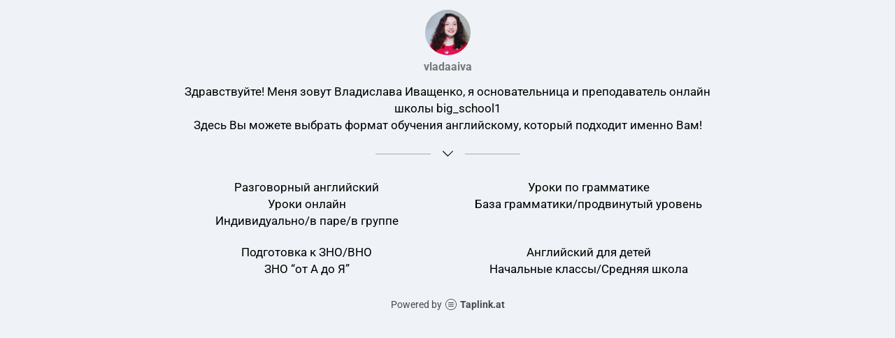

--- FILE ---
content_type: text/html; charset=utf-8
request_url: https://taplink.cc/vladaaiva
body_size: 1627
content:
<!DOCTYPE html> <html prefix="og: http://ogp.me/ns#" lang="en" data-format-date="m.d.Y" data-format-datetime="m.d.Y H:i"> <head> <title>Vladaaiva at Taplink</title>    <meta name=viewport content="width=device-width, user-scalable=no, initial-scale=1, maximum-scale=1, shrink-to-fit=no"/> <meta name=HandheldFriendly content=true> <meta http-equiv=Content-Type content='text/html; charset=utf-8'>     <link type='text/css' rel=stylesheet href='//us.x.taplink.st/s/css/frontend.css?1.2.9953'>      <link rel=icon href="https://taplink.st/a/5/0/6/e/665e0d.jpg?1">  <link rel=apple-touch-icon sizes=300x300 href="https://taplink.st/a/5/0/6/e/665e0d.jpg?1"/>  <link rel=canonical href="https://taplink.cc/vladaaiva"/> <meta name=format-detection content="telephone=no"/> <meta name=referrer content=always> <link rel=image_src href="https://taplink.st/a/5/0/6/e/665e0d.jpg?1"/> <meta property="og:image" content="https://taplink.st/a/5/0/6/e/665e0d.jpg?1"> <meta property="og:type" content=website /> <meta property="og:title" content="Vladaaiva at Taplink"/>  <meta property="og:url" content="https://taplink.cc/vladaaiva"/> <meta property="og:site_name" content="Taplink"/> <link rel="manifest" href="/6ce043da6708749.webmanifest"> </head> <body> <div class="main base-theme main-theme">    <style> html {min-height: 100%}</style> <script>
	window.account = {"account_id":6558227,"language_id":2,"language_code":"en","language_code_account":"en","main_page_id":8427236,"profile_id":6708749,"is_hidelink":false,"is_plus":0,"is_trial":0,"is_full_trial":0,"tariff_current":"basic","utc_timezone":3,"currency_id":2,"plan_until":null,"nickname":"vladaaiva","has_nickname":1,"profile_link":"https://taplink.cc/vladaaiva","theme":{"bg":{"color2":"#417d97"}},"menu":null,"menu_items":null,"addons":{"codes":[{"cb":"yandexMetrikaInit","cookie":"analytics","data":{"id":44929738,"simple":true}}]},"locales":{"pages":"en"},"avatar":{"path":"5/0/6/e/","title":"","bio":"","a":"65:jpg?1","is_hide_text":0},"currency":{"title":"$","code":"USD","format":"%c%p","precision":2},"products":[],"username":"vladaaiva","current_page_id":8427236,"widgets":[],"custom_domain":false,"domain":"taplink.at","client":{"country":"us","timestamp":1764596780},"locale":{"formats":{"date":"m.d.Y"},"current":"en","direction":"ltr"},"number":{"decimal":".","thousands":",","precision":"2"},"weight":{"decimal":".","thousands":",","precision":3},"ts":"a18b18c6","html":""};
	window.data = {"page_id":8427236,"fields":[{"section":null,"items":[{"block_type_name":"avatar","block_type_id":8,"options":[],"block_id":"e4ed6c34572e11ec894fac1f6bd74bd8","addon_target":null},{"block_type_name":"text","block_type_id":1,"options":{"text":"Здравствуйте! Меня зовут Владислава Иващенко, я основательница и преподаватель онлайн школы big_school1\n‌Здесь Вы можете выбрать формат обучения английскому, который подходит именно Вам!","text_align":"center"},"block_id":"ef9b7862572e11ec894fac1f6bd74bd8","addon_target":null},{"block_type_name":"break","block_type_id":5,"options":{"icon":"legacy/chevron-down"},"block_id":"231c1342572f11ec894fac1f6bd74bd8","addon_target":null},{"block_type_name":"media","block_type_id":20,"options":{"fields":[{"title":"Разговорный английский","text":"Уроки онлайн\nИндивидуально/в паре/в группе"},{"title":"Уроки по грамматике","text":"База грамматики/продвинутый уровень","thumb":{"t":"n","i":null,"p":null}},{"title":"Подготовка к ЗНО/ВНО","text":"ЗНО \"от А до Я\"","thumb":{"t":"n","i":null,"p":null}},{"title":"Английский для детей","text":"Начальные классы/Средняя школа","thumb":{"t":"n","i":null,"p":null}}],"styles":{"align":"c","cols":"2"}},"block_id":"966f97c6573211ec894fac1f6bd74bd8","addon_target":null}]}],"options":[]};
</script> <script type='text/javascript' src='//us.x.taplink.st/s/js/frontend.js?1.2.9953'></script> <div class="page vue"> <router-view></router-view> </div> </div> </body> </html>

--- FILE ---
content_type: text/css
request_url: https://us.x.taplink.st/s/css/frontend.css?1.2.9953
body_size: 45016
content:
@charset "UTF-8";@keyframes spinAround{from{transform:rotate(0)}to{transform:rotate(359deg)}}.button,.is-unselectable,.modal-close,.pagination-ellipsis,.pagination-link,.pagination-next,.pagination-previous{-webkit-touch-callout:none;-webkit-user-select:none;-moz-user-select:none;-ms-user-select:none;user-select:none}.select:not(.is-multiple):not(.is-loading)::after{border:3px solid transparent;border-radius:2px;border-right:0;border-top:0;content:" ";display:block;height:.625em;margin-top:-.4375em;pointer-events:none;position:absolute;top:50%;transform:rotate(-45deg);transform-origin:center;width:.625em}.box:not(:last-child),.message:not(:last-child){margin-bottom:1.5rem}.modal-close{-moz-appearance:none;-webkit-appearance:none;background-color:rgba(10,10,10,.2);border:none;border-radius:290486px;cursor:pointer;pointer-events:auto;display:inline-block;flex-grow:0;flex-shrink:0;font-size:0;height:20px;max-height:20px;max-width:20px;min-height:20px;min-width:20px;outline:0;position:relative;vertical-align:top;width:20px}.modal-close::after,.modal-close::before{background-color:#fff;content:"";display:block;left:50%;position:absolute;top:50%;transform:translateX(-50%) translateY(-50%) rotate(45deg);transform-origin:center center}.modal-close::before{height:2px;width:50%}.modal-close::after{height:50%;width:2px}.modal-close:focus,.modal-close:hover{background-color:rgba(10,10,10,.3)}.modal-close:active{background-color:rgba(10,10,10,.4)}.is-small.modal-close{height:16px;max-height:16px;max-width:16px;min-height:16px;min-width:16px;width:16px}.is-medium.modal-close{height:24px;max-height:24px;max-width:24px;min-height:24px;min-width:24px;width:24px}.is-large.modal-close{height:32px;max-height:32px;max-width:32px;min-height:32px;min-width:32px;width:32px}.button.is-loading::after,.control.is-loading::after,.select.is-loading::after{animation:spinAround .5s infinite linear;border:2px solid #dbdbdb;border-radius:290486px;border-right-color:transparent;border-top-color:transparent;content:"";display:block;height:1em;position:relative;width:1em}.is-overlay,.modal,.modal-background{bottom:0;left:0;position:absolute;right:0;top:0}.button,.input,.pagination-ellipsis,.pagination-link,.pagination-next,.pagination-previous,.select select,.textarea{-moz-appearance:none;-webkit-appearance:none;align-items:center;border:1px solid transparent;border-radius:4px;box-shadow:none;display:inline-flex;font-size:1rem;height:2.25em;justify-content:flex-start;line-height:1.5;padding-bottom:calc(.375em  -  1px);padding-left:calc(.625em  -  1px);padding-right:calc(.625em  -  1px);padding-top:calc(.375em  -  1px);position:relative;vertical-align:top}.button:active,.button:focus,.input:active,.input:focus,.is-active.button,.is-active.input,.is-active.pagination-ellipsis,.is-active.pagination-link,.is-active.pagination-next,.is-active.pagination-previous,.is-active.textarea,.is-focused.button,.is-focused.input,.is-focused.pagination-ellipsis,.is-focused.pagination-link,.is-focused.pagination-next,.is-focused.pagination-previous,.is-focused.textarea,.pagination-ellipsis:active,.pagination-ellipsis:focus,.pagination-link:active,.pagination-link:focus,.pagination-next:active,.pagination-next:focus,.pagination-previous:active,.pagination-previous:focus,.select select.is-active,.select select.is-focused,.select select:active,.select select:focus,.textarea:active,.textarea:focus{outline:0}.select fieldset[disabled] select,.select select[disabled],[disabled].button,[disabled].input,[disabled].pagination-ellipsis,[disabled].pagination-link,[disabled].pagination-next,[disabled].pagination-previous,[disabled].textarea,fieldset[disabled] .button,fieldset[disabled] .input,fieldset[disabled] .pagination-ellipsis,fieldset[disabled] .pagination-link,fieldset[disabled] .pagination-next,fieldset[disabled] .pagination-previous,fieldset[disabled] .select select,fieldset[disabled] .textarea{cursor:not-allowed}.is-noscroll{position:fixed;overflow-y:hidden;width:100%;bottom:0}@keyframes fadeOut{from{opacity:1}to{opacity:0}}.fadeOut{animation-name:fadeOut}@keyframes fadeOutDown{from{opacity:1}to{opacity:0;transform:translate3d(0,100%,0)}}.fadeOutDown{animation-name:fadeOutDown}@keyframes fadeOutUp{from{opacity:1}to{opacity:0;transform:translate3d(0,-100%,0)}}.fadeOutUp{animation-name:fadeOutUp}@keyframes fadeIn{from{opacity:0}to{opacity:1}}.fadeIn{animation-name:fadeIn}@keyframes fadeInDown{from{opacity:0;transform:translate3d(0,-100%,0)}to{opacity:1;transform:none}}.fadeInDown{animation-name:fadeInDown}@keyframes fadeInUp{from{opacity:0;transform:translate3d(0,100%,0)}to{opacity:1;transform:none}}.fadeInUp{animation-name:fadeInUp}.fade-enter-active,.fade-leave-active{transition:opacity 150ms ease-out}.fade-enter,.fade-leave-to{opacity:0}.zoom-in-enter-active,.zoom-in-leave-active{transition:opacity 150ms ease-out}.zoom-in-enter-active .animation-content,.zoom-in-leave-active .animation-content{transition:transform 150ms ease-out}.zoom-in-enter,.zoom-in-leave-active{opacity:0}.zoom-in-enter .animation-content,.zoom-in-leave-active .animation-content{transform:scale(.95)}.zoom-out-enter-active,.zoom-out-leave-active{transition:opacity 150ms ease-out}.zoom-out-enter-active .animation-content,.zoom-out-leave-active .animation-content{transition:transform 150ms ease-out}.zoom-out-enter,.zoom-out-leave-active{opacity:0}.zoom-out-enter .animation-content,.zoom-out-leave-active .animation-content{transform:scale(1.05)}.slide-next-enter-active,.slide-next-leave-active,.slide-prev-enter-active,.slide-prev-leave-active{transition:transform 250ms cubic-bezier(.785,.135,.15,.86)}.slide-next-enter,.slide-prev-leave-to{transform:translate3d(-100%,0,0);position:absolute;width:100%}.slide-next-leave-to,.slide-prev-enter{transform:translate3d(100%,0,0);position:absolute;width:100%}.slide-down-enter-active,.slide-down-leave-active,.slide-up-enter-active,.slide-up-leave-active{transition:transform 250ms cubic-bezier(.785,.135,.15,.86)}.slide-down-enter,.slide-up-leave-to{transform:translate3d(0,-100%,0);position:absolute;height:100%}.slide-down-leave-to,.slide-up-enter{transform:translate3d(0,100%,0);position:absolute;height:100%}.slide-enter-active{transition:150ms ease-out}.slide-leave-active{transition:150ms ease-out;transition-timing-function:cubic-bezier(0,1,.5,1)}.slide-enter-to,.slide-leave{max-height:100px;overflow:hidden}.slide-enter,.slide-leave-to{overflow:hidden;max-height:0}.button,.input,.pagination-ellipsis,.pagination-link,.pagination-next,.pagination-previous,.select select,.textarea{-moz-appearance:none;-webkit-appearance:none;align-items:center;border:1px solid transparent;border-radius:2px;box-shadow:none;display:inline-flex;font-size:1rem;height:2.25em;justify-content:flex-start;line-height:1.5;padding-bottom:calc(.375em  -  1px);padding-left:calc(.625em  -  1px);padding-right:calc(.625em  -  1px);padding-top:calc(.375em  -  1px);position:relative;vertical-align:top}.button:active,.button:focus,.input:active,.input:focus,.is-active.button,.is-active.input,.is-active.pagination-ellipsis,.is-active.pagination-link,.is-active.pagination-next,.is-active.pagination-previous,.is-active.textarea,.is-focused.button,.is-focused.input,.is-focused.pagination-ellipsis,.is-focused.pagination-link,.is-focused.pagination-next,.is-focused.pagination-previous,.is-focused.textarea,.pagination-ellipsis:active,.pagination-ellipsis:focus,.pagination-link:active,.pagination-link:focus,.pagination-next:active,.pagination-next:focus,.pagination-previous:active,.pagination-previous:focus,.select select.is-active,.select select.is-focused,.select select:active,.select select:focus,.textarea:active,.textarea:focus{outline:0}.select fieldset[disabled] select,.select select[disabled],[disabled].button,[disabled].input,[disabled].pagination-ellipsis,[disabled].pagination-link,[disabled].pagination-next,[disabled].pagination-previous,[disabled].textarea,fieldset[disabled] .button,fieldset[disabled] .input,fieldset[disabled] .pagination-ellipsis,fieldset[disabled] .pagination-link,fieldset[disabled] .pagination-next,fieldset[disabled] .pagination-previous,fieldset[disabled] .select select,fieldset[disabled] .textarea{cursor:not-allowed}/*! minireset.css v0.0.4 | MIT License | github.com/jgthms/minireset.css */blockquote,body,dd,dl,dt,fieldset,figure,h1,h2,h3,h4,h5,h6,hr,html,iframe,legend,li,ol,p,pre,textarea,ul{margin:0;padding:0}h1,h2,h3,h4,h5,h6{font-size:100%;font-weight:400}ul{list-style:none}button,input,select,textarea{margin:0}html{box-sizing:border-box}*,::after,::before{box-sizing:inherit}embed,iframe,img,object,video{max-width:100%}audio{max-width:100%}iframe{border:0}table{border-collapse:collapse;border-spacing:0}td,th{padding:0}td:not([align]),th:not([align]){text-align:left}html{background-color:#fff;font-size:16px;-moz-osx-font-smoothing:grayscale;-webkit-font-smoothing:antialiased;min-width:300px;overflow-x:hidden;overflow-y:scroll;text-rendering:optimizeLegibility;text-size-adjust:100%}article,aside,figure,footer,header,hgroup,section{display:block}body,button,input,select,textarea{font-family:Roboto,Helvetica,Arial}code,pre{-moz-osx-font-smoothing:auto;-webkit-font-smoothing:auto;font-family:monospace}body{color:#4a4a4a;font-size:1em;font-weight:400;line-height:1.5}a{color:#0383de;cursor:pointer;text-decoration:none}a strong{color:currentColor}a:hover{color:#363636}code{background-color:#f5f5f5;color:#ff3860;font-size:.875em;font-weight:400;padding:.25em .5em .25em}hr{background-color:#f5f5f5;border:none;display:block;height:2px;margin:1.5rem 0}img{height:auto;max-width:100%}input[type=checkbox],input[type=radio]{vertical-align:baseline}small{font-size:.875em}span{font-style:inherit;font-weight:inherit}strong{color:#363636;font-weight:700}fieldset{border:none}pre{-webkit-overflow-scrolling:touch;background-color:#f5f5f5;color:#4a4a4a;font-size:.875em;overflow-x:auto;padding:1.25rem 1.5rem;white-space:pre;word-wrap:normal}pre code{background-color:transparent;color:currentColor;font-size:1em;padding:0}table td,table th{vertical-align:top}table td:not([align]),table th:not([align]){text-align:left}table th{color:#363636}.is-clearfix::after{clear:both;content:" ";display:table}.is-pulled-left{float:left!important}.is-pulled-right{float:right!important}.is-clipped{overflow:hidden!important}.is-size-1{font-size:3rem!important}.is-size-2{font-size:2.5rem!important}.is-size-3{font-size:2rem!important}.is-size-4{font-size:1.5rem!important}.is-size-5{font-size:1.25rem!important}.is-size-6{font-size:1rem!important}.is-size-7{font-size:.75rem!important}@media screen and (max-width:767px){.is-size-1-mobile{font-size:3rem!important}.is-size-2-mobile{font-size:2.5rem!important}.is-size-3-mobile{font-size:2rem!important}.is-size-4-mobile{font-size:1.5rem!important}.is-size-5-mobile{font-size:1.25rem!important}.is-size-6-mobile{font-size:1rem!important}.is-size-7-mobile{font-size:.75rem!important}}@media screen and (min-width:768px),print{.is-size-1-tablet{font-size:3rem!important}.is-size-2-tablet{font-size:2.5rem!important}.is-size-3-tablet{font-size:2rem!important}.is-size-4-tablet{font-size:1.5rem!important}.is-size-5-tablet{font-size:1.25rem!important}.is-size-6-tablet{font-size:1rem!important}.is-size-7-tablet{font-size:.75rem!important}}@media screen and (max-width:991px){.is-size-1-touch{font-size:3rem!important}.is-size-2-touch{font-size:2.5rem!important}.is-size-3-touch{font-size:2rem!important}.is-size-4-touch{font-size:1.5rem!important}.is-size-5-touch{font-size:1.25rem!important}.is-size-6-touch{font-size:1rem!important}.is-size-7-touch{font-size:.75rem!important}}@media screen and (min-width:992px){.is-size-1-desktop{font-size:3rem!important}.is-size-2-desktop{font-size:2.5rem!important}.is-size-3-desktop{font-size:2rem!important}.is-size-4-desktop{font-size:1.5rem!important}.is-size-5-desktop{font-size:1.25rem!important}.is-size-6-desktop{font-size:1rem!important}.is-size-7-desktop{font-size:.75rem!important}}@media screen and (min-width:1280px){.is-size-1-widescreen{font-size:3rem!important}.is-size-2-widescreen{font-size:2.5rem!important}.is-size-3-widescreen{font-size:2rem!important}.is-size-4-widescreen{font-size:1.5rem!important}.is-size-5-widescreen{font-size:1.25rem!important}.is-size-6-widescreen{font-size:1rem!important}.is-size-7-widescreen{font-size:.75rem!important}}.has-text-centered{text-align:center!important}.has-text-justified{text-align:justify!important}.has-text-left{text-align:left!important}.has-text-right{text-align:right!important}@media screen and (max-width:767px){.has-text-centered-mobile{text-align:center!important}}@media screen and (min-width:768px),print{.has-text-centered-tablet{text-align:center!important}}@media screen and (min-width:768px) and (max-width:991px){.has-text-centered-tablet-only{text-align:center!important}}@media screen and (max-width:991px){.has-text-centered-touch{text-align:center!important}}@media screen and (min-width:992px){.has-text-centered-desktop{text-align:center!important}}@media screen and (min-width:992px) and (max-width:1279px){.has-text-centered-desktop-only{text-align:center!important}}@media screen and (min-width:1280px){.has-text-centered-widescreen{text-align:center!important}}@media screen and (max-width:767px){.has-text-justified-mobile{text-align:justify!important}}@media screen and (min-width:768px),print{.has-text-justified-tablet{text-align:justify!important}}@media screen and (min-width:768px) and (max-width:991px){.has-text-justified-tablet-only{text-align:justify!important}}@media screen and (max-width:991px){.has-text-justified-touch{text-align:justify!important}}@media screen and (min-width:992px){.has-text-justified-desktop{text-align:justify!important}}@media screen and (min-width:992px) and (max-width:1279px){.has-text-justified-desktop-only{text-align:justify!important}}@media screen and (min-width:1280px){.has-text-justified-widescreen{text-align:justify!important}}@media screen and (max-width:767px){.has-text-left-mobile{text-align:left!important}}@media screen and (min-width:768px),print{.has-text-left-tablet{text-align:left!important}}@media screen and (min-width:768px) and (max-width:991px){.has-text-left-tablet-only{text-align:left!important}}@media screen and (max-width:991px){.has-text-left-touch{text-align:left!important}}@media screen and (min-width:992px){.has-text-left-desktop{text-align:left!important}}@media screen and (min-width:992px) and (max-width:1279px){.has-text-left-desktop-only{text-align:left!important}}@media screen and (min-width:1280px){.has-text-left-widescreen{text-align:left!important}}@media screen and (max-width:767px){.has-text-right-mobile{text-align:right!important}}@media screen and (min-width:768px),print{.has-text-right-tablet{text-align:right!important}}@media screen and (min-width:768px) and (max-width:991px){.has-text-right-tablet-only{text-align:right!important}}@media screen and (max-width:991px){.has-text-right-touch{text-align:right!important}}@media screen and (min-width:992px){.has-text-right-desktop{text-align:right!important}}@media screen and (min-width:992px) and (max-width:1279px){.has-text-right-desktop-only{text-align:right!important}}@media screen and (min-width:1280px){.has-text-right-widescreen{text-align:right!important}}.is-capitalized{text-transform:capitalize!important}.is-lowercase{text-transform:lowercase!important}.is-uppercase{text-transform:uppercase!important}.is-italic{font-style:italic!important}.has-text-white{color:#fff!important}a.has-text-white:focus,a.has-text-white:hover{color:#e6e6e6!important}.has-background-white{background-color:#fff!important}.has-text-black{color:#0a0a0a!important}a.has-text-black:focus,a.has-text-black:hover{color:#000!important}.has-background-black{background-color:#0a0a0a!important}.has-text-light{color:#eee!important}a.has-text-light:focus,a.has-text-light:hover{color:#d5d5d5!important}.has-background-light{background-color:#eee!important}.has-text-dark{color:#a7b5bb!important}a.has-text-dark:focus,a.has-text-dark:hover{color:#8a9da5!important}.has-background-dark{background-color:#a7b5bb!important}.has-text-primary{color:#1fb6ff!important}a.has-text-primary:focus,a.has-text-primary:hover{color:#009eeb!important}.has-background-primary{background-color:#1fb6ff!important}.has-text-info{color:#5bc0de!important}a.has-text-info:focus,a.has-text-info:hover{color:#31b0d5!important}.has-background-info{background-color:#5bc0de!important}.has-text-success{color:#5cb85c!important}a.has-text-success:focus,a.has-text-success:hover{color:#449d44!important}.has-background-success{background-color:#5cb85c!important}.has-text-warning{color:#f0ad4e!important}a.has-text-warning:focus,a.has-text-warning:hover{color:#ec971f!important}.has-background-warning{background-color:#f0ad4e!important}.has-text-danger{color:#f15e48!important}a.has-text-danger:focus,a.has-text-danger:hover{color:#ed3419!important}.has-background-danger{background-color:#f15e48!important}.has-text-yellow{color:#fbc139!important}a.has-text-yellow:focus,a.has-text-yellow:hover{color:#fab107!important}.has-background-yellow{background-color:#fbc139!important}.has-text-black-bis{color:#121212!important}.has-background-black-bis{background-color:#121212!important}.has-text-black-ter{color:#242424!important}.has-background-black-ter{background-color:#242424!important}.has-text-grey-darker{color:#363636!important}.has-background-grey-darker{background-color:#363636!important}.has-text-grey-dark{color:#4a4a4a!important}.has-background-grey-dark{background-color:#4a4a4a!important}.has-text-grey{color:#7a7a7a!important}.has-background-grey{background-color:#7a7a7a!important}.has-text-grey-light{color:#b5b5b5!important}.has-background-grey-light{background-color:#b5b5b5!important}.has-text-grey-lighter{color:#dbdbdb!important}.has-background-grey-lighter{background-color:#dbdbdb!important}.has-text-white-ter{color:#f5f5f5!important}.has-background-white-ter{background-color:#f5f5f5!important}.has-text-white-bis{color:#fafafa!important}.has-background-white-bis{background-color:#fafafa!important}.has-text-weight-light{font-weight:300!important}.has-text-weight-normal{font-weight:400!important}.has-text-weight-medium{font-weight:500!important}.has-text-weight-semibold{font-weight:600!important}.has-text-weight-bold{font-weight:700!important}.is-family-primary{font-family:Roboto,Helvetica,Arial!important}.is-family-secondary{font-family:BlinkMacSystemFont,-apple-system,"Segoe UI",Roboto,Oxygen,Ubuntu,Cantarell,"Fira Sans","Droid Sans","Helvetica Neue",Helvetica,Arial,sans-serif!important}.is-family-sans-serif{font-family:BlinkMacSystemFont,-apple-system,"Segoe UI",Roboto,Oxygen,Ubuntu,Cantarell,"Fira Sans","Droid Sans","Helvetica Neue",Helvetica,Arial,sans-serif!important}.is-family-monospace{font-family:monospace!important}.is-family-code{font-family:monospace!important}.is-block{display:block!important}@media screen and (max-width:767px){.is-block-mobile{display:block!important}}@media screen and (min-width:768px),print{.is-block-tablet{display:block!important}}@media screen and (min-width:768px) and (max-width:991px){.is-block-tablet-only{display:block!important}}@media screen and (max-width:991px){.is-block-touch{display:block!important}}@media screen and (min-width:992px){.is-block-desktop{display:block!important}}@media screen and (min-width:992px) and (max-width:1279px){.is-block-desktop-only{display:block!important}}@media screen and (min-width:1280px){.is-block-widescreen{display:block!important}}.is-flex{display:flex!important}@media screen and (max-width:767px){.is-flex-mobile{display:flex!important}}@media screen and (min-width:768px),print{.is-flex-tablet{display:flex!important}}@media screen and (min-width:768px) and (max-width:991px){.is-flex-tablet-only{display:flex!important}}@media screen and (max-width:991px){.is-flex-touch{display:flex!important}}@media screen and (min-width:992px){.is-flex-desktop{display:flex!important}}@media screen and (min-width:992px) and (max-width:1279px){.is-flex-desktop-only{display:flex!important}}@media screen and (min-width:1280px){.is-flex-widescreen{display:flex!important}}.is-inline{display:inline!important}@media screen and (max-width:767px){.is-inline-mobile{display:inline!important}}@media screen and (min-width:768px),print{.is-inline-tablet{display:inline!important}}@media screen and (min-width:768px) and (max-width:991px){.is-inline-tablet-only{display:inline!important}}@media screen and (max-width:991px){.is-inline-touch{display:inline!important}}@media screen and (min-width:992px){.is-inline-desktop{display:inline!important}}@media screen and (min-width:992px) and (max-width:1279px){.is-inline-desktop-only{display:inline!important}}@media screen and (min-width:1280px){.is-inline-widescreen{display:inline!important}}.is-inline-block{display:inline-block!important}@media screen and (max-width:767px){.is-inline-block-mobile{display:inline-block!important}}@media screen and (min-width:768px),print{.is-inline-block-tablet{display:inline-block!important}}@media screen and (min-width:768px) and (max-width:991px){.is-inline-block-tablet-only{display:inline-block!important}}@media screen and (max-width:991px){.is-inline-block-touch{display:inline-block!important}}@media screen and (min-width:992px){.is-inline-block-desktop{display:inline-block!important}}@media screen and (min-width:992px) and (max-width:1279px){.is-inline-block-desktop-only{display:inline-block!important}}@media screen and (min-width:1280px){.is-inline-block-widescreen{display:inline-block!important}}.is-inline-flex{display:inline-flex!important}@media screen and (max-width:767px){.is-inline-flex-mobile{display:inline-flex!important}}@media screen and (min-width:768px),print{.is-inline-flex-tablet{display:inline-flex!important}}@media screen and (min-width:768px) and (max-width:991px){.is-inline-flex-tablet-only{display:inline-flex!important}}@media screen and (max-width:991px){.is-inline-flex-touch{display:inline-flex!important}}@media screen and (min-width:992px){.is-inline-flex-desktop{display:inline-flex!important}}@media screen and (min-width:992px) and (max-width:1279px){.is-inline-flex-desktop-only{display:inline-flex!important}}@media screen and (min-width:1280px){.is-inline-flex-widescreen{display:inline-flex!important}}.is-hidden{display:none!important}.is-sr-only{border:none!important;clip:rect(0,0,0,0)!important;height:.01em!important;overflow:hidden!important;padding:0!important;position:absolute!important;white-space:nowrap!important;width:.01em!important}@media screen and (max-width:767px){.is-hidden-mobile{display:none!important}}@media screen and (min-width:768px),print{.is-hidden-tablet{display:none!important}}@media screen and (min-width:768px) and (max-width:991px){.is-hidden-tablet-only{display:none!important}}@media screen and (max-width:991px){.is-hidden-touch{display:none!important}}@media screen and (min-width:992px){.is-hidden-desktop{display:none!important}}@media screen and (min-width:992px) and (max-width:1279px){.is-hidden-desktop-only{display:none!important}}@media screen and (min-width:1280px){.is-hidden-widescreen{display:none!important}}.is-invisible{visibility:hidden!important}@media screen and (max-width:767px){.is-invisible-mobile{visibility:hidden!important}}@media screen and (min-width:768px),print{.is-invisible-tablet{visibility:hidden!important}}@media screen and (min-width:768px) and (max-width:991px){.is-invisible-tablet-only{visibility:hidden!important}}@media screen and (max-width:991px){.is-invisible-touch{visibility:hidden!important}}@media screen and (min-width:992px){.is-invisible-desktop{visibility:hidden!important}}@media screen and (min-width:992px) and (max-width:1279px){.is-invisible-desktop-only{visibility:hidden!important}}@media screen and (min-width:1280px){.is-invisible-widescreen{visibility:hidden!important}}.is-marginless{margin:0!important}.is-paddingless{padding:0!important}.is-radiusless{border-radius:0!important}.is-shadowless{box-shadow:none!important}.is-relative{position:relative!important}.box{background-color:#fff;border-radius:6px;box-shadow:0 2px 3px rgba(10,10,10,.1),0 0 0 1px rgba(10,10,10,.1);color:#4a4a4a;display:block;padding:1.25rem}a.box:focus,a.box:hover{box-shadow:0 2px 3px rgba(10,10,10,.1),0 0 0 1px #0383de}a.box:active{box-shadow:inset 0 1px 2px rgba(10,10,10,.2),0 0 0 1px #0383de}.button{background-color:#fff;border-color:#dbdbdb;border-width:1px;color:#363636;cursor:pointer;justify-content:center;padding-bottom:calc(.375em  -  1px);padding-left:.75em;padding-right:.75em;padding-top:calc(.375em  -  1px);text-align:center;white-space:nowrap}.button strong{color:inherit}.button .icon,.button .icon.is-large,.button .icon.is-medium,.button .icon.is-small{height:1.5em;width:1.5em}.button .icon:first-child:not(:last-child){margin-left:calc(-.375em  -  1px);margin-right:.1875em}.button .icon:last-child:not(:first-child){margin-left:.1875em;margin-right:calc(-.375em  -  1px)}.button .icon:first-child:last-child{margin-left:calc(-.375em  -  1px);margin-right:calc(-.375em  -  1px)}.button.is-hovered,.button:hover{border-color:none;color:#363636}.button.is-focused,.button:focus{border-color:none;color:#363636}.button.is-focused:not(:active),.button:focus:not(:active){box-shadow:0 rgba(3,131,222,.25)}.button.is-active,.button:active{border-color:none;color:#363636}.button.is-text{background-color:transparent;border-color:transparent;color:#4a4a4a;text-decoration:underline}.button.is-text.is-focused,.button.is-text.is-hovered,.button.is-text:focus,.button.is-text:hover{background-color:#f5f5f5;color:#363636}.button.is-text.is-active,.button.is-text:active{background-color:#e8e8e8;color:#363636}.button.is-text[disabled],fieldset[disabled] .button.is-text{background-color:transparent;border-color:transparent;box-shadow:none}.button.is-white{background-color:#fff;border-color:transparent;color:#0a0a0a}.button.is-white.is-hovered,.button.is-white:hover{background-color:#f9f9f9;border-color:transparent;color:#0a0a0a}.button.is-white.is-focused,.button.is-white:focus{border-color:transparent;color:#0a0a0a}.button.is-white.is-focused:not(:active),.button.is-white:focus:not(:active){box-shadow:0 rgba(255,255,255,.25)}.button.is-white.is-active,.button.is-white:active{background-color:#f2f2f2;border-color:transparent;color:#0a0a0a}.button.is-white[disabled],fieldset[disabled] .button.is-white{background-color:#fff;border-color:transparent;box-shadow:none}.button.is-white.is-inverted{background-color:#0a0a0a;color:#fff}.button.is-white.is-inverted.is-hovered,.button.is-white.is-inverted:hover{background-color:#000}.button.is-white.is-inverted[disabled],fieldset[disabled] .button.is-white.is-inverted{background-color:#0a0a0a;border-color:transparent;box-shadow:none;color:#fff}.button.is-white.is-loading::after{border-color:transparent transparent #0a0a0a #0a0a0a!important}.button.is-white.is-outlined{background-color:transparent;border-color:#fff;color:#fff}.button.is-white.is-outlined.is-focused,.button.is-white.is-outlined.is-hovered,.button.is-white.is-outlined:focus,.button.is-white.is-outlined:hover{background-color:#fff;border-color:#fff;color:#0a0a0a}.button.is-white.is-outlined.is-loading::after{border-color:transparent transparent #fff #fff!important}.button.is-white.is-outlined.is-loading.is-focused::after,.button.is-white.is-outlined.is-loading.is-hovered::after,.button.is-white.is-outlined.is-loading:focus::after,.button.is-white.is-outlined.is-loading:hover::after{border-color:transparent transparent #0a0a0a #0a0a0a!important}.button.is-white.is-outlined[disabled],fieldset[disabled] .button.is-white.is-outlined{background-color:transparent;border-color:#fff;box-shadow:none;color:#fff}.button.is-white.is-inverted.is-outlined{background-color:transparent;border-color:#0a0a0a;color:#0a0a0a}.button.is-white.is-inverted.is-outlined.is-focused,.button.is-white.is-inverted.is-outlined.is-hovered,.button.is-white.is-inverted.is-outlined:focus,.button.is-white.is-inverted.is-outlined:hover{background-color:#0a0a0a;color:#fff}.button.is-white.is-inverted.is-outlined.is-loading.is-focused::after,.button.is-white.is-inverted.is-outlined.is-loading.is-hovered::after,.button.is-white.is-inverted.is-outlined.is-loading:focus::after,.button.is-white.is-inverted.is-outlined.is-loading:hover::after{border-color:transparent transparent #fff #fff!important}.button.is-white.is-inverted.is-outlined[disabled],fieldset[disabled] .button.is-white.is-inverted.is-outlined{background-color:transparent;border-color:#0a0a0a;box-shadow:none;color:#0a0a0a}.button.is-black{background-color:#0a0a0a;border-color:transparent;color:#fff}.button.is-black.is-hovered,.button.is-black:hover{background-color:#040404;border-color:transparent;color:#fff}.button.is-black.is-focused,.button.is-black:focus{border-color:transparent;color:#fff}.button.is-black.is-focused:not(:active),.button.is-black:focus:not(:active){box-shadow:0 rgba(10,10,10,.25)}.button.is-black.is-active,.button.is-black:active{background-color:#000;border-color:transparent;color:#fff}.button.is-black[disabled],fieldset[disabled] .button.is-black{background-color:#0a0a0a;border-color:transparent;box-shadow:none}.button.is-black.is-inverted{background-color:#fff;color:#0a0a0a}.button.is-black.is-inverted.is-hovered,.button.is-black.is-inverted:hover{background-color:#f2f2f2}.button.is-black.is-inverted[disabled],fieldset[disabled] .button.is-black.is-inverted{background-color:#fff;border-color:transparent;box-shadow:none;color:#0a0a0a}.button.is-black.is-loading::after{border-color:transparent transparent #fff #fff!important}.button.is-black.is-outlined{background-color:transparent;border-color:#0a0a0a;color:#0a0a0a}.button.is-black.is-outlined.is-focused,.button.is-black.is-outlined.is-hovered,.button.is-black.is-outlined:focus,.button.is-black.is-outlined:hover{background-color:#0a0a0a;border-color:#0a0a0a;color:#fff}.button.is-black.is-outlined.is-loading::after{border-color:transparent transparent #0a0a0a #0a0a0a!important}.button.is-black.is-outlined.is-loading.is-focused::after,.button.is-black.is-outlined.is-loading.is-hovered::after,.button.is-black.is-outlined.is-loading:focus::after,.button.is-black.is-outlined.is-loading:hover::after{border-color:transparent transparent #fff #fff!important}.button.is-black.is-outlined[disabled],fieldset[disabled] .button.is-black.is-outlined{background-color:transparent;border-color:#0a0a0a;box-shadow:none;color:#0a0a0a}.button.is-black.is-inverted.is-outlined{background-color:transparent;border-color:#fff;color:#fff}.button.is-black.is-inverted.is-outlined.is-focused,.button.is-black.is-inverted.is-outlined.is-hovered,.button.is-black.is-inverted.is-outlined:focus,.button.is-black.is-inverted.is-outlined:hover{background-color:#fff;color:#0a0a0a}.button.is-black.is-inverted.is-outlined.is-loading.is-focused::after,.button.is-black.is-inverted.is-outlined.is-loading.is-hovered::after,.button.is-black.is-inverted.is-outlined.is-loading:focus::after,.button.is-black.is-inverted.is-outlined.is-loading:hover::after{border-color:transparent transparent #0a0a0a #0a0a0a!important}.button.is-black.is-inverted.is-outlined[disabled],fieldset[disabled] .button.is-black.is-inverted.is-outlined{background-color:transparent;border-color:#fff;box-shadow:none;color:#fff}.button.is-light{background-color:#eee;border-color:transparent;color:rgba(0,0,0,.7)}.button.is-light.is-hovered,.button.is-light:hover{background-color:#e8e8e8;border-color:transparent;color:rgba(0,0,0,.7)}.button.is-light.is-focused,.button.is-light:focus{border-color:transparent;color:rgba(0,0,0,.7)}.button.is-light.is-focused:not(:active),.button.is-light:focus:not(:active){box-shadow:0 rgba(238,238,238,.25)}.button.is-light.is-active,.button.is-light:active{background-color:#e1e1e1;border-color:transparent;color:rgba(0,0,0,.7)}.button.is-light[disabled],fieldset[disabled] .button.is-light{background-color:#eee;border-color:transparent;box-shadow:none}.button.is-light.is-inverted{background-color:rgba(0,0,0,.7);color:#eee}.button.is-light.is-inverted.is-hovered,.button.is-light.is-inverted:hover{background-color:rgba(0,0,0,.7)}.button.is-light.is-inverted[disabled],fieldset[disabled] .button.is-light.is-inverted{background-color:rgba(0,0,0,.7);border-color:transparent;box-shadow:none;color:#eee}.button.is-light.is-loading::after{border-color:transparent transparent rgba(0,0,0,.7) rgba(0,0,0,.7)!important}.button.is-light.is-outlined{background-color:transparent;border-color:#eee;color:#eee}.button.is-light.is-outlined.is-focused,.button.is-light.is-outlined.is-hovered,.button.is-light.is-outlined:focus,.button.is-light.is-outlined:hover{background-color:#eee;border-color:#eee;color:rgba(0,0,0,.7)}.button.is-light.is-outlined.is-loading::after{border-color:transparent transparent #eee #eee!important}.button.is-light.is-outlined.is-loading.is-focused::after,.button.is-light.is-outlined.is-loading.is-hovered::after,.button.is-light.is-outlined.is-loading:focus::after,.button.is-light.is-outlined.is-loading:hover::after{border-color:transparent transparent rgba(0,0,0,.7) rgba(0,0,0,.7)!important}.button.is-light.is-outlined[disabled],fieldset[disabled] .button.is-light.is-outlined{background-color:transparent;border-color:#eee;box-shadow:none;color:#eee}.button.is-light.is-inverted.is-outlined{background-color:transparent;border-color:rgba(0,0,0,.7);color:rgba(0,0,0,.7)}.button.is-light.is-inverted.is-outlined.is-focused,.button.is-light.is-inverted.is-outlined.is-hovered,.button.is-light.is-inverted.is-outlined:focus,.button.is-light.is-inverted.is-outlined:hover{background-color:rgba(0,0,0,.7);color:#eee}.button.is-light.is-inverted.is-outlined.is-loading.is-focused::after,.button.is-light.is-inverted.is-outlined.is-loading.is-hovered::after,.button.is-light.is-inverted.is-outlined.is-loading:focus::after,.button.is-light.is-inverted.is-outlined.is-loading:hover::after{border-color:transparent transparent #eee #eee!important}.button.is-light.is-inverted.is-outlined[disabled],fieldset[disabled] .button.is-light.is-inverted.is-outlined{background-color:transparent;border-color:rgba(0,0,0,.7);box-shadow:none;color:rgba(0,0,0,.7)}.button.is-dark{background-color:#a7b5bb;border-color:transparent;color:#fff}.button.is-dark.is-hovered,.button.is-dark:hover{background-color:#a0afb5;border-color:transparent;color:#fff}.button.is-dark.is-focused,.button.is-dark:focus{border-color:transparent;color:#fff}.button.is-dark.is-focused:not(:active),.button.is-dark:focus:not(:active){box-shadow:0 rgba(167,181,187,.25)}.button.is-dark.is-active,.button.is-dark:active{background-color:#99a9b0;border-color:transparent;color:#fff}.button.is-dark[disabled],fieldset[disabled] .button.is-dark{background-color:#a7b5bb;border-color:transparent;box-shadow:none}.button.is-dark.is-inverted{background-color:#fff;color:#a7b5bb}.button.is-dark.is-inverted.is-hovered,.button.is-dark.is-inverted:hover{background-color:#f2f2f2}.button.is-dark.is-inverted[disabled],fieldset[disabled] .button.is-dark.is-inverted{background-color:#fff;border-color:transparent;box-shadow:none;color:#a7b5bb}.button.is-dark.is-loading::after{border-color:transparent transparent #fff #fff!important}.button.is-dark.is-outlined{background-color:transparent;border-color:#a7b5bb;color:#a7b5bb}.button.is-dark.is-outlined.is-focused,.button.is-dark.is-outlined.is-hovered,.button.is-dark.is-outlined:focus,.button.is-dark.is-outlined:hover{background-color:#a7b5bb;border-color:#a7b5bb;color:#fff}.button.is-dark.is-outlined.is-loading::after{border-color:transparent transparent #a7b5bb #a7b5bb!important}.button.is-dark.is-outlined.is-loading.is-focused::after,.button.is-dark.is-outlined.is-loading.is-hovered::after,.button.is-dark.is-outlined.is-loading:focus::after,.button.is-dark.is-outlined.is-loading:hover::after{border-color:transparent transparent #fff #fff!important}.button.is-dark.is-outlined[disabled],fieldset[disabled] .button.is-dark.is-outlined{background-color:transparent;border-color:#a7b5bb;box-shadow:none;color:#a7b5bb}.button.is-dark.is-inverted.is-outlined{background-color:transparent;border-color:#fff;color:#fff}.button.is-dark.is-inverted.is-outlined.is-focused,.button.is-dark.is-inverted.is-outlined.is-hovered,.button.is-dark.is-inverted.is-outlined:focus,.button.is-dark.is-inverted.is-outlined:hover{background-color:#fff;color:#a7b5bb}.button.is-dark.is-inverted.is-outlined.is-loading.is-focused::after,.button.is-dark.is-inverted.is-outlined.is-loading.is-hovered::after,.button.is-dark.is-inverted.is-outlined.is-loading:focus::after,.button.is-dark.is-inverted.is-outlined.is-loading:hover::after{border-color:transparent transparent #a7b5bb #a7b5bb!important}.button.is-dark.is-inverted.is-outlined[disabled],fieldset[disabled] .button.is-dark.is-inverted.is-outlined{background-color:transparent;border-color:#fff;box-shadow:none;color:#fff}.button.is-primary{background-color:#1fb6ff;border-color:transparent;color:#fff}.button.is-primary.is-hovered,.button.is-primary:hover{background-color:#12b2ff;border-color:transparent;color:#fff}.button.is-primary.is-focused,.button.is-primary:focus{border-color:transparent;color:#fff}.button.is-primary.is-focused:not(:active),.button.is-primary:focus:not(:active){box-shadow:0 rgba(31,182,255,.25)}.button.is-primary.is-active,.button.is-primary:active{background-color:#06aeff;border-color:transparent;color:#fff}.button.is-primary[disabled],fieldset[disabled] .button.is-primary{background-color:#1fb6ff;border-color:transparent;box-shadow:none}.button.is-primary.is-inverted{background-color:#fff;color:#1fb6ff}.button.is-primary.is-inverted.is-hovered,.button.is-primary.is-inverted:hover{background-color:#f2f2f2}.button.is-primary.is-inverted[disabled],fieldset[disabled] .button.is-primary.is-inverted{background-color:#fff;border-color:transparent;box-shadow:none;color:#1fb6ff}.button.is-primary.is-loading::after{border-color:transparent transparent #fff #fff!important}.button.is-primary.is-outlined{background-color:transparent;border-color:#1fb6ff;color:#1fb6ff}.button.is-primary.is-outlined.is-focused,.button.is-primary.is-outlined.is-hovered,.button.is-primary.is-outlined:focus,.button.is-primary.is-outlined:hover{background-color:#1fb6ff;border-color:#1fb6ff;color:#fff}.button.is-primary.is-outlined.is-loading::after{border-color:transparent transparent #1fb6ff #1fb6ff!important}.button.is-primary.is-outlined.is-loading.is-focused::after,.button.is-primary.is-outlined.is-loading.is-hovered::after,.button.is-primary.is-outlined.is-loading:focus::after,.button.is-primary.is-outlined.is-loading:hover::after{border-color:transparent transparent #fff #fff!important}.button.is-primary.is-outlined[disabled],fieldset[disabled] .button.is-primary.is-outlined{background-color:transparent;border-color:#1fb6ff;box-shadow:none;color:#1fb6ff}.button.is-primary.is-inverted.is-outlined{background-color:transparent;border-color:#fff;color:#fff}.button.is-primary.is-inverted.is-outlined.is-focused,.button.is-primary.is-inverted.is-outlined.is-hovered,.button.is-primary.is-inverted.is-outlined:focus,.button.is-primary.is-inverted.is-outlined:hover{background-color:#fff;color:#1fb6ff}.button.is-primary.is-inverted.is-outlined.is-loading.is-focused::after,.button.is-primary.is-inverted.is-outlined.is-loading.is-hovered::after,.button.is-primary.is-inverted.is-outlined.is-loading:focus::after,.button.is-primary.is-inverted.is-outlined.is-loading:hover::after{border-color:transparent transparent #1fb6ff #1fb6ff!important}.button.is-primary.is-inverted.is-outlined[disabled],fieldset[disabled] .button.is-primary.is-inverted.is-outlined{background-color:transparent;border-color:#fff;box-shadow:none;color:#fff}.button.is-info{background-color:#5bc0de;border-color:transparent;color:#fff}.button.is-info.is-hovered,.button.is-info:hover{background-color:#50bcdc;border-color:transparent;color:#fff}.button.is-info.is-focused,.button.is-info:focus{border-color:transparent;color:#fff}.button.is-info.is-focused:not(:active),.button.is-info:focus:not(:active){box-shadow:0 rgba(91,192,222,.25)}.button.is-info.is-active,.button.is-info:active{background-color:#46b8da;border-color:transparent;color:#fff}.button.is-info[disabled],fieldset[disabled] .button.is-info{background-color:#5bc0de;border-color:transparent;box-shadow:none}.button.is-info.is-inverted{background-color:#fff;color:#5bc0de}.button.is-info.is-inverted.is-hovered,.button.is-info.is-inverted:hover{background-color:#f2f2f2}.button.is-info.is-inverted[disabled],fieldset[disabled] .button.is-info.is-inverted{background-color:#fff;border-color:transparent;box-shadow:none;color:#5bc0de}.button.is-info.is-loading::after{border-color:transparent transparent #fff #fff!important}.button.is-info.is-outlined{background-color:transparent;border-color:#5bc0de;color:#5bc0de}.button.is-info.is-outlined.is-focused,.button.is-info.is-outlined.is-hovered,.button.is-info.is-outlined:focus,.button.is-info.is-outlined:hover{background-color:#5bc0de;border-color:#5bc0de;color:#fff}.button.is-info.is-outlined.is-loading::after{border-color:transparent transparent #5bc0de #5bc0de!important}.button.is-info.is-outlined.is-loading.is-focused::after,.button.is-info.is-outlined.is-loading.is-hovered::after,.button.is-info.is-outlined.is-loading:focus::after,.button.is-info.is-outlined.is-loading:hover::after{border-color:transparent transparent #fff #fff!important}.button.is-info.is-outlined[disabled],fieldset[disabled] .button.is-info.is-outlined{background-color:transparent;border-color:#5bc0de;box-shadow:none;color:#5bc0de}.button.is-info.is-inverted.is-outlined{background-color:transparent;border-color:#fff;color:#fff}.button.is-info.is-inverted.is-outlined.is-focused,.button.is-info.is-inverted.is-outlined.is-hovered,.button.is-info.is-inverted.is-outlined:focus,.button.is-info.is-inverted.is-outlined:hover{background-color:#fff;color:#5bc0de}.button.is-info.is-inverted.is-outlined.is-loading.is-focused::after,.button.is-info.is-inverted.is-outlined.is-loading.is-hovered::after,.button.is-info.is-inverted.is-outlined.is-loading:focus::after,.button.is-info.is-inverted.is-outlined.is-loading:hover::after{border-color:transparent transparent #5bc0de #5bc0de!important}.button.is-info.is-inverted.is-outlined[disabled],fieldset[disabled] .button.is-info.is-inverted.is-outlined{background-color:transparent;border-color:#fff;box-shadow:none;color:#fff}.button.is-success{background-color:#5cb85c;border-color:transparent;color:#fff}.button.is-success.is-hovered,.button.is-success:hover{background-color:#53b453;border-color:transparent;color:#fff}.button.is-success.is-focused,.button.is-success:focus{border-color:transparent;color:#fff}.button.is-success.is-focused:not(:active),.button.is-success:focus:not(:active){box-shadow:0 rgba(92,184,92,.25)}.button.is-success.is-active,.button.is-success:active{background-color:#4cae4c;border-color:transparent;color:#fff}.button.is-success[disabled],fieldset[disabled] .button.is-success{background-color:#5cb85c;border-color:transparent;box-shadow:none}.button.is-success.is-inverted{background-color:#fff;color:#5cb85c}.button.is-success.is-inverted.is-hovered,.button.is-success.is-inverted:hover{background-color:#f2f2f2}.button.is-success.is-inverted[disabled],fieldset[disabled] .button.is-success.is-inverted{background-color:#fff;border-color:transparent;box-shadow:none;color:#5cb85c}.button.is-success.is-loading::after{border-color:transparent transparent #fff #fff!important}.button.is-success.is-outlined{background-color:transparent;border-color:#5cb85c;color:#5cb85c}.button.is-success.is-outlined.is-focused,.button.is-success.is-outlined.is-hovered,.button.is-success.is-outlined:focus,.button.is-success.is-outlined:hover{background-color:#5cb85c;border-color:#5cb85c;color:#fff}.button.is-success.is-outlined.is-loading::after{border-color:transparent transparent #5cb85c #5cb85c!important}.button.is-success.is-outlined.is-loading.is-focused::after,.button.is-success.is-outlined.is-loading.is-hovered::after,.button.is-success.is-outlined.is-loading:focus::after,.button.is-success.is-outlined.is-loading:hover::after{border-color:transparent transparent #fff #fff!important}.button.is-success.is-outlined[disabled],fieldset[disabled] .button.is-success.is-outlined{background-color:transparent;border-color:#5cb85c;box-shadow:none;color:#5cb85c}.button.is-success.is-inverted.is-outlined{background-color:transparent;border-color:#fff;color:#fff}.button.is-success.is-inverted.is-outlined.is-focused,.button.is-success.is-inverted.is-outlined.is-hovered,.button.is-success.is-inverted.is-outlined:focus,.button.is-success.is-inverted.is-outlined:hover{background-color:#fff;color:#5cb85c}.button.is-success.is-inverted.is-outlined.is-loading.is-focused::after,.button.is-success.is-inverted.is-outlined.is-loading.is-hovered::after,.button.is-success.is-inverted.is-outlined.is-loading:focus::after,.button.is-success.is-inverted.is-outlined.is-loading:hover::after{border-color:transparent transparent #5cb85c #5cb85c!important}.button.is-success.is-inverted.is-outlined[disabled],fieldset[disabled] .button.is-success.is-inverted.is-outlined{background-color:transparent;border-color:#fff;box-shadow:none;color:#fff}.button.is-warning{background-color:#f0ad4e;border-color:transparent;color:#fff}.button.is-warning.is-hovered,.button.is-warning:hover{background-color:#efa842;border-color:transparent;color:#fff}.button.is-warning.is-focused,.button.is-warning:focus{border-color:transparent;color:#fff}.button.is-warning.is-focused:not(:active),.button.is-warning:focus:not(:active){box-shadow:0 rgba(240,173,78,.25)}.button.is-warning.is-active,.button.is-warning:active{background-color:#eea236;border-color:transparent;color:#fff}.button.is-warning[disabled],fieldset[disabled] .button.is-warning{background-color:#f0ad4e;border-color:transparent;box-shadow:none}.button.is-warning.is-inverted{background-color:#fff;color:#f0ad4e}.button.is-warning.is-inverted.is-hovered,.button.is-warning.is-inverted:hover{background-color:#f2f2f2}.button.is-warning.is-inverted[disabled],fieldset[disabled] .button.is-warning.is-inverted{background-color:#fff;border-color:transparent;box-shadow:none;color:#f0ad4e}.button.is-warning.is-loading::after{border-color:transparent transparent #fff #fff!important}.button.is-warning.is-outlined{background-color:transparent;border-color:#f0ad4e;color:#f0ad4e}.button.is-warning.is-outlined.is-focused,.button.is-warning.is-outlined.is-hovered,.button.is-warning.is-outlined:focus,.button.is-warning.is-outlined:hover{background-color:#f0ad4e;border-color:#f0ad4e;color:#fff}.button.is-warning.is-outlined.is-loading::after{border-color:transparent transparent #f0ad4e #f0ad4e!important}.button.is-warning.is-outlined.is-loading.is-focused::after,.button.is-warning.is-outlined.is-loading.is-hovered::after,.button.is-warning.is-outlined.is-loading:focus::after,.button.is-warning.is-outlined.is-loading:hover::after{border-color:transparent transparent #fff #fff!important}.button.is-warning.is-outlined[disabled],fieldset[disabled] .button.is-warning.is-outlined{background-color:transparent;border-color:#f0ad4e;box-shadow:none;color:#f0ad4e}.button.is-warning.is-inverted.is-outlined{background-color:transparent;border-color:#fff;color:#fff}.button.is-warning.is-inverted.is-outlined.is-focused,.button.is-warning.is-inverted.is-outlined.is-hovered,.button.is-warning.is-inverted.is-outlined:focus,.button.is-warning.is-inverted.is-outlined:hover{background-color:#fff;color:#f0ad4e}.button.is-warning.is-inverted.is-outlined.is-loading.is-focused::after,.button.is-warning.is-inverted.is-outlined.is-loading.is-hovered::after,.button.is-warning.is-inverted.is-outlined.is-loading:focus::after,.button.is-warning.is-inverted.is-outlined.is-loading:hover::after{border-color:transparent transparent #f0ad4e #f0ad4e!important}.button.is-warning.is-inverted.is-outlined[disabled],fieldset[disabled] .button.is-warning.is-inverted.is-outlined{background-color:transparent;border-color:#fff;box-shadow:none;color:#fff}.button.is-danger{background-color:#f15e48;border-color:transparent;color:#fff}.button.is-danger.is-hovered,.button.is-danger:hover{background-color:#f0543c;border-color:transparent;color:#fff}.button.is-danger.is-focused,.button.is-danger:focus{border-color:transparent;color:#fff}.button.is-danger.is-focused:not(:active),.button.is-danger:focus:not(:active){box-shadow:0 rgba(241,94,72,.25)}.button.is-danger.is-active,.button.is-danger:active{background-color:#ef4930;border-color:transparent;color:#fff}.button.is-danger[disabled],fieldset[disabled] .button.is-danger{background-color:#f15e48;border-color:transparent;box-shadow:none}.button.is-danger.is-inverted{background-color:#fff;color:#f15e48}.button.is-danger.is-inverted.is-hovered,.button.is-danger.is-inverted:hover{background-color:#f2f2f2}.button.is-danger.is-inverted[disabled],fieldset[disabled] .button.is-danger.is-inverted{background-color:#fff;border-color:transparent;box-shadow:none;color:#f15e48}.button.is-danger.is-loading::after{border-color:transparent transparent #fff #fff!important}.button.is-danger.is-outlined{background-color:transparent;border-color:#f15e48;color:#f15e48}.button.is-danger.is-outlined.is-focused,.button.is-danger.is-outlined.is-hovered,.button.is-danger.is-outlined:focus,.button.is-danger.is-outlined:hover{background-color:#f15e48;border-color:#f15e48;color:#fff}.button.is-danger.is-outlined.is-loading::after{border-color:transparent transparent #f15e48 #f15e48!important}.button.is-danger.is-outlined.is-loading.is-focused::after,.button.is-danger.is-outlined.is-loading.is-hovered::after,.button.is-danger.is-outlined.is-loading:focus::after,.button.is-danger.is-outlined.is-loading:hover::after{border-color:transparent transparent #fff #fff!important}.button.is-danger.is-outlined[disabled],fieldset[disabled] .button.is-danger.is-outlined{background-color:transparent;border-color:#f15e48;box-shadow:none;color:#f15e48}.button.is-danger.is-inverted.is-outlined{background-color:transparent;border-color:#fff;color:#fff}.button.is-danger.is-inverted.is-outlined.is-focused,.button.is-danger.is-inverted.is-outlined.is-hovered,.button.is-danger.is-inverted.is-outlined:focus,.button.is-danger.is-inverted.is-outlined:hover{background-color:#fff;color:#f15e48}.button.is-danger.is-inverted.is-outlined.is-loading.is-focused::after,.button.is-danger.is-inverted.is-outlined.is-loading.is-hovered::after,.button.is-danger.is-inverted.is-outlined.is-loading:focus::after,.button.is-danger.is-inverted.is-outlined.is-loading:hover::after{border-color:transparent transparent #f15e48 #f15e48!important}.button.is-danger.is-inverted.is-outlined[disabled],fieldset[disabled] .button.is-danger.is-inverted.is-outlined{background-color:transparent;border-color:#fff;box-shadow:none;color:#fff}.button.is-yellow{background-color:#fbc139;border-color:transparent;color:rgba(0,0,0,.7)}.button.is-yellow.is-hovered,.button.is-yellow:hover{background-color:#fbbd2d;border-color:transparent;color:rgba(0,0,0,.7)}.button.is-yellow.is-focused,.button.is-yellow:focus{border-color:transparent;color:rgba(0,0,0,.7)}.button.is-yellow.is-focused:not(:active),.button.is-yellow:focus:not(:active){box-shadow:0 rgba(251,193,57,.25)}.button.is-yellow.is-active,.button.is-yellow:active{background-color:#fab920;border-color:transparent;color:rgba(0,0,0,.7)}.button.is-yellow[disabled],fieldset[disabled] .button.is-yellow{background-color:#fbc139;border-color:transparent;box-shadow:none}.button.is-yellow.is-inverted{background-color:rgba(0,0,0,.7);color:#fbc139}.button.is-yellow.is-inverted.is-hovered,.button.is-yellow.is-inverted:hover{background-color:rgba(0,0,0,.7)}.button.is-yellow.is-inverted[disabled],fieldset[disabled] .button.is-yellow.is-inverted{background-color:rgba(0,0,0,.7);border-color:transparent;box-shadow:none;color:#fbc139}.button.is-yellow.is-loading::after{border-color:transparent transparent rgba(0,0,0,.7) rgba(0,0,0,.7)!important}.button.is-yellow.is-outlined{background-color:transparent;border-color:#fbc139;color:#fbc139}.button.is-yellow.is-outlined.is-focused,.button.is-yellow.is-outlined.is-hovered,.button.is-yellow.is-outlined:focus,.button.is-yellow.is-outlined:hover{background-color:#fbc139;border-color:#fbc139;color:rgba(0,0,0,.7)}.button.is-yellow.is-outlined.is-loading::after{border-color:transparent transparent #fbc139 #fbc139!important}.button.is-yellow.is-outlined.is-loading.is-focused::after,.button.is-yellow.is-outlined.is-loading.is-hovered::after,.button.is-yellow.is-outlined.is-loading:focus::after,.button.is-yellow.is-outlined.is-loading:hover::after{border-color:transparent transparent rgba(0,0,0,.7) rgba(0,0,0,.7)!important}.button.is-yellow.is-outlined[disabled],fieldset[disabled] .button.is-yellow.is-outlined{background-color:transparent;border-color:#fbc139;box-shadow:none;color:#fbc139}.button.is-yellow.is-inverted.is-outlined{background-color:transparent;border-color:rgba(0,0,0,.7);color:rgba(0,0,0,.7)}.button.is-yellow.is-inverted.is-outlined.is-focused,.button.is-yellow.is-inverted.is-outlined.is-hovered,.button.is-yellow.is-inverted.is-outlined:focus,.button.is-yellow.is-inverted.is-outlined:hover{background-color:rgba(0,0,0,.7);color:#fbc139}.button.is-yellow.is-inverted.is-outlined.is-loading.is-focused::after,.button.is-yellow.is-inverted.is-outlined.is-loading.is-hovered::after,.button.is-yellow.is-inverted.is-outlined.is-loading:focus::after,.button.is-yellow.is-inverted.is-outlined.is-loading:hover::after{border-color:transparent transparent #fbc139 #fbc139!important}.button.is-yellow.is-inverted.is-outlined[disabled],fieldset[disabled] .button.is-yellow.is-inverted.is-outlined{background-color:transparent;border-color:rgba(0,0,0,.7);box-shadow:none;color:rgba(0,0,0,.7)}.button.is-small{border-radius:2px;font-size:.75rem}.button.is-normal{font-size:1rem}.button.is-medium{font-size:1.25rem}.button.is-large{font-size:1.5rem}.button[disabled],fieldset[disabled] .button{background-color:#fff;border-color:#dbdbdb;box-shadow:none;opacity:.5}.button.is-fullwidth{display:flex;width:100%}.button.is-loading{color:transparent!important;pointer-events:none}.button.is-loading::after{position:absolute;left:calc(50%  -  (1em / 2));top:calc(50%  -  (1em / 2));position:absolute!important}.button.is-static{background-color:#f5f5f5;border-color:#dbdbdb;color:#7a7a7a;box-shadow:none;pointer-events:none}.button.is-rounded{border-radius:290486px;padding-left:1em;padding-right:1em}.buttons{align-items:center;display:flex;flex-wrap:wrap;justify-content:flex-start}.buttons .button{margin-bottom:.5rem}.buttons .button:not(:last-child):not(.is-fullwidth){margin-right:.5rem}.buttons:last-child{margin-bottom:-.5rem}.buttons:not(:last-child){margin-bottom:1rem}.buttons.are-small .button:not(.is-normal):not(.is-medium):not(.is-large){border-radius:2px;font-size:.75rem}.buttons.are-medium .button:not(.is-small):not(.is-normal):not(.is-large){font-size:1.25rem}.buttons.are-large .button:not(.is-small):not(.is-normal):not(.is-medium){font-size:1.5rem}.buttons.has-addons .button:not(:first-child){border-bottom-left-radius:0;border-top-left-radius:0}.buttons.has-addons .button:not(:last-child){border-bottom-right-radius:0;border-top-right-radius:0;margin-right:-1px}.buttons.has-addons .button:last-child{margin-right:0}.buttons.has-addons .button.is-hovered,.buttons.has-addons .button:hover{z-index:2}.buttons.has-addons .button.is-active,.buttons.has-addons .button.is-focused,.buttons.has-addons .button.is-selected,.buttons.has-addons .button:active,.buttons.has-addons .button:focus{z-index:3}.buttons.has-addons .button.is-active:hover,.buttons.has-addons .button.is-focused:hover,.buttons.has-addons .button.is-selected:hover,.buttons.has-addons .button:active:hover,.buttons.has-addons .button:focus:hover{z-index:4}.buttons.has-addons .button.is-expanded{flex-grow:1;flex-shrink:1}.buttons.is-centered{justify-content:center}.buttons.is-centered:not(.has-addons) .button:not(.is-fullwidth){margin-left:.25rem;margin-right:.25rem}.buttons.is-right{justify-content:flex-end}.buttons.is-right:not(.has-addons) .button:not(.is-fullwidth){margin-left:.25rem;margin-right:.25rem}.container{flex-grow:1;margin:0 auto;position:relative;width:auto}@media screen and (min-width:992px){.container{max-width:962px}.container.is-fluid{margin-left:15px;margin-right:15px;max-width:none}}@media screen and (max-width:1279px){.container.is-widescreen{max-width:1250px}}@media screen and (min-width:1280px){.container{max-width:1250px}}.tags{align-items:center;display:flex;flex-wrap:wrap;justify-content:flex-start}.tags .tag{margin-bottom:.5rem}.tags .tag:not(:last-child){margin-right:.5rem}.tags:last-child{margin-bottom:-.5rem}.tags:not(:last-child){margin-bottom:1rem}.tags.are-medium .tag:not(.is-normal):not(.is-large){font-size:1rem}.tags.are-large .tag:not(.is-normal):not(.is-medium){font-size:1.25rem}.tags.is-centered{justify-content:center}.tags.is-centered .tag{margin-right:.25rem;margin-left:.25rem}.tags.is-right{justify-content:flex-end}.tags.is-right .tag:not(:first-child){margin-left:.5rem}.tags.is-right .tag:not(:last-child){margin-right:0}.tags.has-addons .tag{margin-right:0}.tags.has-addons .tag:not(:first-child){margin-left:0;border-bottom-left-radius:0;border-top-left-radius:0}.tags.has-addons .tag:not(:last-child){border-bottom-right-radius:0;border-top-right-radius:0}.tag:not(body){align-items:center;background-color:#f5f5f5;border-radius:2px;color:#4a4a4a;display:inline-flex;font-size:.75rem;height:2em;justify-content:center;line-height:1.5;padding-left:.75em;padding-right:.75em;white-space:nowrap}.tag:not(body) .delete{margin-left:.25rem;margin-right:-.375rem}.tag:not(body).is-white{background-color:#fff;color:#0a0a0a}.tag:not(body).is-black{background-color:#0a0a0a;color:#fff}.tag:not(body).is-light{background-color:#eee;color:rgba(0,0,0,.7)}.tag:not(body).is-dark{background-color:#a7b5bb;color:#fff}.tag:not(body).is-primary{background-color:#1fb6ff;color:#fff}.tag:not(body).is-info{background-color:#5bc0de;color:#fff}.tag:not(body).is-success{background-color:#5cb85c;color:#fff}.tag:not(body).is-warning{background-color:#f0ad4e;color:#fff}.tag:not(body).is-danger{background-color:#f15e48;color:#fff}.tag:not(body).is-yellow{background-color:#fbc139;color:rgba(0,0,0,.7)}.tag:not(body).is-normal{font-size:.75rem}.tag:not(body).is-medium{font-size:1rem}.tag:not(body).is-large{font-size:1.25rem}.tag:not(body) .icon:first-child:not(:last-child){margin-left:-.375em;margin-right:.1875em}.tag:not(body) .icon:last-child:not(:first-child){margin-left:.1875em;margin-right:-.375em}.tag:not(body) .icon:first-child:last-child{margin-left:-.375em;margin-right:-.375em}.tag:not(body).is-delete{margin-left:1px;padding:0;position:relative;width:2em}.tag:not(body).is-delete::after,.tag:not(body).is-delete::before{background-color:currentColor;content:"";display:block;left:50%;position:absolute;top:50%;transform:translateX(-50%) translateY(-50%) rotate(45deg);transform-origin:center center}.tag:not(body).is-delete::before{height:1px;width:50%}.tag:not(body).is-delete::after{height:50%;width:1px}.tag:not(body).is-delete:focus,.tag:not(body).is-delete:hover{background-color:#e8e8e8}.tag:not(body).is-delete:active{background-color:#dbdbdb}.tag:not(body).is-rounded{border-radius:290486px}a.tag:hover{text-decoration:underline}.input,.select select,.textarea{background-color:#fff;border-color:#dbdbdb;border-radius:2px;color:#363636}.input::-moz-placeholder,.select select::-moz-placeholder,.textarea::-moz-placeholder{color:rgba(54,54,54,.3)}.input::-webkit-input-placeholder,.select select::-webkit-input-placeholder,.textarea::-webkit-input-placeholder{color:rgba(54,54,54,.3)}.input:-moz-placeholder,.select select:-moz-placeholder,.textarea:-moz-placeholder{color:rgba(54,54,54,.3)}.input:-ms-input-placeholder,.select select:-ms-input-placeholder,.textarea:-ms-input-placeholder{color:rgba(54,54,54,.3)}.input:hover,.is-hovered.input,.is-hovered.textarea,.select select.is-hovered,.select select:hover,.textarea:hover{border-color:#dbdbdb}.input:active,.input:focus,.is-active.input,.is-active.textarea,.is-focused.input,.is-focused.textarea,.select select.is-active,.select select.is-focused,.select select:active,.select select:focus,.textarea:active,.textarea:focus{border-color:#000;box-shadow:0 0 0 1px #000}.select fieldset[disabled] select,.select select[disabled],[disabled].input,[disabled].textarea,fieldset[disabled] .input,fieldset[disabled] .select select,fieldset[disabled] .textarea{background-color:#f5f5f5;border-color:#dbdbdb;box-shadow:none;color:#7a7a7a}.select fieldset[disabled] select::-moz-placeholder,.select select[disabled]::-moz-placeholder,[disabled].input::-moz-placeholder,[disabled].textarea::-moz-placeholder,fieldset[disabled] .input::-moz-placeholder,fieldset[disabled] .select select::-moz-placeholder,fieldset[disabled] .textarea::-moz-placeholder{color:rgba(122,122,122,.3)}.select fieldset[disabled] select::-webkit-input-placeholder,.select select[disabled]::-webkit-input-placeholder,[disabled].input::-webkit-input-placeholder,[disabled].textarea::-webkit-input-placeholder,fieldset[disabled] .input::-webkit-input-placeholder,fieldset[disabled] .select select::-webkit-input-placeholder,fieldset[disabled] .textarea::-webkit-input-placeholder{color:rgba(122,122,122,.3)}.select fieldset[disabled] select:-moz-placeholder,.select select[disabled]:-moz-placeholder,[disabled].input:-moz-placeholder,[disabled].textarea:-moz-placeholder,fieldset[disabled] .input:-moz-placeholder,fieldset[disabled] .select select:-moz-placeholder,fieldset[disabled] .textarea:-moz-placeholder{color:rgba(122,122,122,.3)}.select fieldset[disabled] select:-ms-input-placeholder,.select select[disabled]:-ms-input-placeholder,[disabled].input:-ms-input-placeholder,[disabled].textarea:-ms-input-placeholder,fieldset[disabled] .input:-ms-input-placeholder,fieldset[disabled] .select select:-ms-input-placeholder,fieldset[disabled] .textarea:-ms-input-placeholder{color:rgba(122,122,122,.3)}.input,.textarea{box-shadow:none;max-width:100%;width:100%}[readonly].input,[readonly].textarea{box-shadow:none}.is-white.input,.is-white.textarea{border-color:#fff}.is-white.input:active,.is-white.input:focus,.is-white.is-active.input,.is-white.is-active.textarea,.is-white.is-focused.input,.is-white.is-focused.textarea,.is-white.textarea:active,.is-white.textarea:focus{box-shadow:0 0 0 1px rgba(255,255,255,.25)}.is-black.input,.is-black.textarea{border-color:#0a0a0a}.is-black.input:active,.is-black.input:focus,.is-black.is-active.input,.is-black.is-active.textarea,.is-black.is-focused.input,.is-black.is-focused.textarea,.is-black.textarea:active,.is-black.textarea:focus{box-shadow:0 0 0 1px rgba(10,10,10,.25)}.is-light.input,.is-light.textarea{border-color:#eee}.is-light.input:active,.is-light.input:focus,.is-light.is-active.input,.is-light.is-active.textarea,.is-light.is-focused.input,.is-light.is-focused.textarea,.is-light.textarea:active,.is-light.textarea:focus{box-shadow:0 0 0 1px rgba(238,238,238,.25)}.is-dark.input,.is-dark.textarea{border-color:#a7b5bb}.is-dark.input:active,.is-dark.input:focus,.is-dark.is-active.input,.is-dark.is-active.textarea,.is-dark.is-focused.input,.is-dark.is-focused.textarea,.is-dark.textarea:active,.is-dark.textarea:focus{box-shadow:0 0 0 1px rgba(167,181,187,.25)}.is-primary.input,.is-primary.textarea{border-color:#1fb6ff}.is-primary.input:active,.is-primary.input:focus,.is-primary.is-active.input,.is-primary.is-active.textarea,.is-primary.is-focused.input,.is-primary.is-focused.textarea,.is-primary.textarea:active,.is-primary.textarea:focus{box-shadow:0 0 0 1px rgba(31,182,255,.25)}.is-info.input,.is-info.textarea{border-color:#5bc0de}.is-info.input:active,.is-info.input:focus,.is-info.is-active.input,.is-info.is-active.textarea,.is-info.is-focused.input,.is-info.is-focused.textarea,.is-info.textarea:active,.is-info.textarea:focus{box-shadow:0 0 0 1px rgba(91,192,222,.25)}.is-success.input,.is-success.textarea{border-color:#5cb85c}.is-success.input:active,.is-success.input:focus,.is-success.is-active.input,.is-success.is-active.textarea,.is-success.is-focused.input,.is-success.is-focused.textarea,.is-success.textarea:active,.is-success.textarea:focus{box-shadow:0 0 0 1px rgba(92,184,92,.25)}.is-warning.input,.is-warning.textarea{border-color:#f0ad4e}.is-warning.input:active,.is-warning.input:focus,.is-warning.is-active.input,.is-warning.is-active.textarea,.is-warning.is-focused.input,.is-warning.is-focused.textarea,.is-warning.textarea:active,.is-warning.textarea:focus{box-shadow:0 0 0 1px rgba(240,173,78,.25)}.is-danger.input,.is-danger.textarea{border-color:#f15e48}.is-danger.input:active,.is-danger.input:focus,.is-danger.is-active.input,.is-danger.is-active.textarea,.is-danger.is-focused.input,.is-danger.is-focused.textarea,.is-danger.textarea:active,.is-danger.textarea:focus{box-shadow:0 0 0 1px rgba(241,94,72,.25)}.is-yellow.input,.is-yellow.textarea{border-color:#fbc139}.is-yellow.input:active,.is-yellow.input:focus,.is-yellow.is-active.input,.is-yellow.is-active.textarea,.is-yellow.is-focused.input,.is-yellow.is-focused.textarea,.is-yellow.textarea:active,.is-yellow.textarea:focus{box-shadow:0 0 0 1px rgba(251,193,57,.25)}.is-small.input,.is-small.textarea{border-radius:2px;font-size:.75rem}.is-medium.input,.is-medium.textarea{font-size:1.25rem}.is-large.input,.is-large.textarea{font-size:1.5rem}.is-fullwidth.input,.is-fullwidth.textarea{display:block;width:100%}.is-inline.input,.is-inline.textarea{display:inline;width:auto}.input.is-rounded{border-radius:290486px;padding-left:1em;padding-right:1em}.input.is-static{background-color:transparent;border-color:transparent;box-shadow:none;padding-left:0;padding-right:0}.textarea{display:block;max-width:100%;min-width:100%;padding:.625em;resize:vertical}.textarea:not([rows]){max-height:600px;min-height:120px}.textarea[rows]{height:initial}.textarea.has-fixed-size{resize:none}.checkbox,.radio{cursor:pointer;display:inline-block;line-height:1.25;position:relative}.checkbox input,.radio input{cursor:pointer}.checkbox:hover,.radio:hover{color:#363636}[disabled].checkbox,[disabled].radio,fieldset[disabled] .checkbox,fieldset[disabled] .radio{color:#7a7a7a;cursor:not-allowed}.radio+.radio{margin-left:.5em}.select{display:inline-block;max-width:100%;position:relative;vertical-align:top}.select:not(.is-multiple){height:2.25em}.select:not(.is-multiple):not(.is-loading)::after{border-color:#555;right:1.25rem!important;z-index:0}.select.is-rounded select{border-radius:290486px;padding-left:1em}.select select{cursor:pointer;display:block;font-size:1em;max-width:100%;outline:0}.select select::-ms-expand{display:none}.select select[disabled]:hover,fieldset[disabled] .select select:hover{border-color:#dbdbdb}.select select:not([multiple]){padding-right:2.5em}.select select[multiple]{height:auto;padding:0}.select select[multiple] option{padding:.5em 1em}.select:not(.is-multiple):not(.is-loading):hover::after{border-color:#363636}.select.is-white:not(:hover)::after{border-color:#fff}.select.is-white select{border-color:#fff}.select.is-white select.is-hovered,.select.is-white select:hover{border-color:#f2f2f2}.select.is-white select.is-active,.select.is-white select.is-focused,.select.is-white select:active,.select.is-white select:focus{box-shadow:0 0 0 1px rgba(255,255,255,.25)}.select.is-black:not(:hover)::after{border-color:#0a0a0a}.select.is-black select{border-color:#0a0a0a}.select.is-black select.is-hovered,.select.is-black select:hover{border-color:#000}.select.is-black select.is-active,.select.is-black select.is-focused,.select.is-black select:active,.select.is-black select:focus{box-shadow:0 0 0 1px rgba(10,10,10,.25)}.select.is-light:not(:hover)::after{border-color:#eee}.select.is-light select{border-color:#eee}.select.is-light select.is-hovered,.select.is-light select:hover{border-color:#e1e1e1}.select.is-light select.is-active,.select.is-light select.is-focused,.select.is-light select:active,.select.is-light select:focus{box-shadow:0 0 0 1px rgba(238,238,238,.25)}.select.is-dark:not(:hover)::after{border-color:#a7b5bb}.select.is-dark select{border-color:#a7b5bb}.select.is-dark select.is-hovered,.select.is-dark select:hover{border-color:#99a9b0}.select.is-dark select.is-active,.select.is-dark select.is-focused,.select.is-dark select:active,.select.is-dark select:focus{box-shadow:0 0 0 1px rgba(167,181,187,.25)}.select.is-primary:not(:hover)::after{border-color:#1fb6ff}.select.is-primary select{border-color:#1fb6ff}.select.is-primary select.is-hovered,.select.is-primary select:hover{border-color:#06aeff}.select.is-primary select.is-active,.select.is-primary select.is-focused,.select.is-primary select:active,.select.is-primary select:focus{box-shadow:0 0 0 1px rgba(31,182,255,.25)}.select.is-info:not(:hover)::after{border-color:#5bc0de}.select.is-info select{border-color:#5bc0de}.select.is-info select.is-hovered,.select.is-info select:hover{border-color:#46b8da}.select.is-info select.is-active,.select.is-info select.is-focused,.select.is-info select:active,.select.is-info select:focus{box-shadow:0 0 0 1px rgba(91,192,222,.25)}.select.is-success:not(:hover)::after{border-color:#5cb85c}.select.is-success select{border-color:#5cb85c}.select.is-success select.is-hovered,.select.is-success select:hover{border-color:#4cae4c}.select.is-success select.is-active,.select.is-success select.is-focused,.select.is-success select:active,.select.is-success select:focus{box-shadow:0 0 0 1px rgba(92,184,92,.25)}.select.is-warning:not(:hover)::after{border-color:#f0ad4e}.select.is-warning select{border-color:#f0ad4e}.select.is-warning select.is-hovered,.select.is-warning select:hover{border-color:#eea236}.select.is-warning select.is-active,.select.is-warning select.is-focused,.select.is-warning select:active,.select.is-warning select:focus{box-shadow:0 0 0 1px rgba(240,173,78,.25)}.select.is-danger:not(:hover)::after{border-color:#f15e48}.select.is-danger select{border-color:#f15e48}.select.is-danger select.is-hovered,.select.is-danger select:hover{border-color:#ef4930}.select.is-danger select.is-active,.select.is-danger select.is-focused,.select.is-danger select:active,.select.is-danger select:focus{box-shadow:0 0 0 1px rgba(241,94,72,.25)}.select.is-yellow:not(:hover)::after{border-color:#fbc139}.select.is-yellow select{border-color:#fbc139}.select.is-yellow select.is-hovered,.select.is-yellow select:hover{border-color:#fab920}.select.is-yellow select.is-active,.select.is-yellow select.is-focused,.select.is-yellow select:active,.select.is-yellow select:focus{box-shadow:0 0 0 1px rgba(251,193,57,.25)}.select.is-small{border-radius:2px;font-size:.75rem}.select.is-medium{font-size:1.25rem}.select.is-large{font-size:1.5rem}.select.is-disabled::after{border-color:#7a7a7a}.select.is-fullwidth{width:100%}.select.is-fullwidth select{width:100%}.select.is-loading::after{margin-top:0;position:absolute;right:.625em;top:.625em;transform:none}.select.is-loading.is-small:after{font-size:.75rem}.select.is-loading.is-medium:after{font-size:1.25rem}.select.is-loading.is-large:after{font-size:1.5rem}.label{color:#363636;display:block;font-size:1rem;font-weight:700}.label:not(:last-child){margin-bottom:.5em}.label.is-small{font-size:.75rem}.label.is-medium{font-size:1.25rem}.label.is-large{font-size:1.5rem}.help{display:block;font-size:.75rem;margin-top:.25rem}.help.is-white{color:#fff}.help.is-black{color:#0a0a0a}.help.is-light{color:#eee}.help.is-dark{color:#a7b5bb}.help.is-primary{color:#1fb6ff}.help.is-info{color:#5bc0de}.help.is-success{color:#5cb85c}.help.is-warning{color:#f0ad4e}.help.is-danger{color:#f15e48}.help.is-yellow{color:#fbc139}.field:not(:last-child){margin-bottom:.75rem}.field.has-addons{display:flex;justify-content:flex-start}.field.has-addons .control:not(:last-child){margin-right:-1px}.field.has-addons .control:not(:first-child):not(:last-child) .button,.field.has-addons .control:not(:first-child):not(:last-child) .input,.field.has-addons .control:not(:first-child):not(:last-child) .select select{border-radius:0}.field.has-addons .control:first-child:not(:only-child) .button,.field.has-addons .control:first-child:not(:only-child) .input,.field.has-addons .control:first-child:not(:only-child) .select select{border-bottom-right-radius:0;border-top-right-radius:0}.field.has-addons .control:last-child:not(:only-child) .button,.field.has-addons .control:last-child:not(:only-child) .input,.field.has-addons .control:last-child:not(:only-child) .select select{border-bottom-left-radius:0;border-top-left-radius:0}.field.has-addons .control .button:not([disabled]).is-hovered,.field.has-addons .control .button:not([disabled]):hover,.field.has-addons .control .input:not([disabled]).is-hovered,.field.has-addons .control .input:not([disabled]):hover,.field.has-addons .control .select select:not([disabled]).is-hovered,.field.has-addons .control .select select:not([disabled]):hover{z-index:2}.field.has-addons .control .button:not([disabled]).is-active,.field.has-addons .control .button:not([disabled]).is-focused,.field.has-addons .control .button:not([disabled]):active,.field.has-addons .control .button:not([disabled]):focus,.field.has-addons .control .input:not([disabled]).is-active,.field.has-addons .control .input:not([disabled]).is-focused,.field.has-addons .control .input:not([disabled]):active,.field.has-addons .control .input:not([disabled]):focus,.field.has-addons .control .select select:not([disabled]).is-active,.field.has-addons .control .select select:not([disabled]).is-focused,.field.has-addons .control .select select:not([disabled]):active,.field.has-addons .control .select select:not([disabled]):focus{z-index:3}.field.has-addons .control .button:not([disabled]).is-active:hover,.field.has-addons .control .button:not([disabled]).is-focused:hover,.field.has-addons .control .button:not([disabled]):active:hover,.field.has-addons .control .button:not([disabled]):focus:hover,.field.has-addons .control .input:not([disabled]).is-active:hover,.field.has-addons .control .input:not([disabled]).is-focused:hover,.field.has-addons .control .input:not([disabled]):active:hover,.field.has-addons .control .input:not([disabled]):focus:hover,.field.has-addons .control .select select:not([disabled]).is-active:hover,.field.has-addons .control .select select:not([disabled]).is-focused:hover,.field.has-addons .control .select select:not([disabled]):active:hover,.field.has-addons .control .select select:not([disabled]):focus:hover{z-index:4}.field.has-addons .control.is-expanded{flex-grow:1;flex-shrink:1}.field.has-addons.has-addons-centered{justify-content:center}.field.has-addons.has-addons-right{justify-content:flex-end}.field.has-addons.has-addons-fullwidth .control{flex-grow:1;flex-shrink:0}.field.is-grouped{display:flex;justify-content:flex-start}.field.is-grouped>.control{flex-shrink:0}.field.is-grouped>.control:not(:last-child){margin-bottom:0;margin-right:.75rem}.field.is-grouped>.control.is-expanded{flex-grow:1;flex-shrink:1}.field.is-grouped.is-grouped-centered{justify-content:center}.field.is-grouped.is-grouped-right{justify-content:flex-end}.field.is-grouped.is-grouped-multiline{flex-wrap:wrap}.field.is-grouped.is-grouped-multiline>.control:last-child,.field.is-grouped.is-grouped-multiline>.control:not(:last-child){margin-bottom:.75rem}.field.is-grouped.is-grouped-multiline:last-child{margin-bottom:-.75rem}.field.is-grouped.is-grouped-multiline:not(:last-child){margin-bottom:0}@media screen and (min-width:768px),print{.field.is-horizontal{display:flex}}.field-label .label{font-size:inherit}@media screen and (max-width:767px){.field-label{margin-bottom:.5rem}}@media screen and (min-width:768px),print{.field-label{flex-basis:0;flex-grow:1;flex-shrink:0;margin-right:1.5rem;text-align:right}.field-label.is-small{font-size:.75rem;padding-top:.375em}.field-label.is-normal{padding-top:.375em}.field-label.is-medium{font-size:1.25rem;padding-top:.375em}.field-label.is-large{font-size:1.5rem;padding-top:.375em}}.field-body .field .field{margin-bottom:0}@media screen and (min-width:768px),print{.field-body{display:flex;flex-basis:0;flex-grow:5;flex-shrink:1}.field-body .field{margin-bottom:0}.field-body>.field{flex-shrink:1}.field-body>.field:not(.is-narrow){flex-grow:1}.field-body>.field:not(:last-child){margin-right:.75rem}}.control{box-sizing:border-box;clear:both;font-size:1rem;position:relative;text-align:left}.control.has-icons-left .input:focus~.icon,.control.has-icons-left .select:focus~.icon,.control.has-icons-right .input:focus~.icon,.control.has-icons-right .select:focus~.icon{color:#7a7a7a}.control.has-icons-left .input.is-small~.icon,.control.has-icons-left .select.is-small~.icon,.control.has-icons-right .input.is-small~.icon,.control.has-icons-right .select.is-small~.icon{font-size:.75rem}.control.has-icons-left .input.is-medium~.icon,.control.has-icons-left .select.is-medium~.icon,.control.has-icons-right .input.is-medium~.icon,.control.has-icons-right .select.is-medium~.icon{font-size:1.25rem}.control.has-icons-left .input.is-large~.icon,.control.has-icons-left .select.is-large~.icon,.control.has-icons-right .input.is-large~.icon,.control.has-icons-right .select.is-large~.icon{font-size:1.5rem}.control.has-icons-left .icon,.control.has-icons-right .icon{color:#dbdbdb;height:2.25em;pointer-events:none;position:absolute;top:0;width:2.25em;z-index:4}.control.has-icons-left .input,.control.has-icons-left .select select{padding-left:2.25em}.control.has-icons-left .icon.is-left{left:0}.control.has-icons-right .input,.control.has-icons-right .select select{padding-right:2.25em}.control.has-icons-right .icon.is-right{right:0}.control.is-loading::after{position:absolute!important;right:.625em;top:.625em;z-index:4}.control.is-loading.is-small:after{font-size:.75rem}.control.is-loading.is-medium:after{font-size:1.25rem}.control.is-loading.is-large:after{font-size:1.5rem}.media{align-items:flex-start;display:flex;text-align:left}.media .content:not(:last-child){margin-bottom:.75rem}.media .media{border-top:1px solid rgba(229,229,229,.5);display:flex;padding-top:.75rem}.media .media .content:not(:last-child),.media .media .control:not(:last-child){margin-bottom:.5rem}.media .media .media{padding-top:.5rem}.media .media .media+.media{margin-top:.5rem}.media+.media{border-top:1px solid rgba(229,229,229,.5);margin-top:1rem;padding-top:1rem}.media.is-large+.media{margin-top:1.5rem;padding-top:1.5rem}.media-left,.media-right{flex-basis:auto;flex-grow:0;flex-shrink:0}.media-left{margin-right:1rem}.media-right{margin-left:1rem}.media-content{flex-basis:auto;flex-grow:1;flex-shrink:1;text-align:left}@media screen and (max-width:767px){.media-content{overflow-x:auto}}.message{background-color:#f5f5f5;border-radius:2px;font-size:1rem}.message strong{color:currentColor}.message a:not(.button):not(.tag):not(.dropdown-item){color:currentColor;text-decoration:underline}.message.is-small{font-size:.75rem}.message.is-medium{font-size:1.25rem}.message.is-large{font-size:1.5rem}.message.is-white{background-color:#fff}.message.is-white .message-header{background-color:#fff;color:#0a0a0a}.message.is-white .message-body{border-color:#fff;color:#4d4d4d}.message.is-black{background-color:#fafafa}.message.is-black .message-header{background-color:#0a0a0a;color:#fff}.message.is-black .message-body{border-color:#0a0a0a;color:#0a0a0a}.message.is-light{background-color:#fafafa}.message.is-light .message-header{background-color:#eee;color:rgba(0,0,0,.7)}.message.is-light .message-body{border-color:#eee;color:#515151}.message.is-dark{background-color:#f9fafb}.message.is-dark .message-header{background-color:#a7b5bb;color:#fff}.message.is-dark .message-body{border-color:#a7b5bb;color:#565656}.message.is-primary{background-color:#f5fcff}.message.is-primary .message-header{background-color:#1fb6ff;color:#fff}.message.is-primary .message-body{border-color:#1fb6ff;color:#085072}.message.is-info{background-color:#f7fcfd}.message.is-info .message-header{background-color:#5bc0de;color:#fff}.message.is-info .message-body{border-color:#5bc0de;color:#205464}.message.is-success{background-color:#f8fcf8}.message.is-success .message-header{background-color:#5cb85c;color:#fff}.message.is-success .message-body{border-color:#5cb85c;color:#2d4d2d}.message.is-warning{background-color:#fefbf6}.message.is-warning .message-header{background-color:#f0ad4e;color:#fff}.message.is-warning .message-body{border-color:#f0ad4e;color:#684514}.message.is-danger{background-color:#fef7f6}.message.is-danger .message-header{background-color:#f15e48;color:#fff}.message.is-danger .message-body{border-color:#f15e48;color:#b12c18}.message.is-yellow{background-color:#fffcf5}.message.is-yellow .message-header{background-color:#fbc139;color:rgba(0,0,0,.7)}.message.is-yellow .message-body{border-color:#fbc139;color:#483509}.message-header{align-items:center;background-color:#4a4a4a;border-radius:2px 2px 0 0;color:#fff;display:flex;font-weight:700;justify-content:space-between;line-height:1.25;padding:.75em 1em;position:relative}.message-header .delete{flex-grow:0;flex-shrink:0;margin-left:.75em}.message-header+.message-body{border-width:0;border-top-left-radius:0;border-top-right-radius:0}.message-body{border-color:#e5e5e5;border-radius:2px;border-style:solid;border-width:1px;color:#4a4a4a;padding:1.25em 1.5em}.message-body code,.message-body pre{background-color:#fff}.message-body pre code{background-color:transparent}.modal{align-items:center;display:none;flex-direction:column;justify-content:center;overflow:hidden;position:fixed;z-index:1050}.modal.is-active{display:flex}.modal-background{background-color:rgba(10,10,10,.6)}.modal-card,.modal-content{margin:0 20px;max-height:calc(100vh  -  160px);overflow:auto;position:relative;width:100%}@media screen and (min-width:768px),print{.modal-card,.modal-content{margin:0 auto;max-height:calc(100vh  -  4.4rem);width:46rem}}.modal-close{background:0 0;height:4.4rem;position:fixed;right:2.2rem;top:2.2rem;width:4.4rem}.modal-card{display:flex;flex-direction:column;max-height:calc(100vh  -  40px);overflow:hidden;-ms-overflow-y:visible}.modal-card-foot,.modal-card-head{align-items:center;background-color:#fff;display:flex;flex-shrink:0;justify-content:flex-start;padding:15px;position:relative}.modal-card-head{border-bottom:1px solid #e5e5e5;border-top-left-radius:6px;border-top-right-radius:6px}.modal-card-title{color:#363636;flex-grow:1;flex-shrink:0;font-size:1.7rem;line-height:3.3rem}.modal-card-foot{border-bottom-left-radius:6px;border-bottom-right-radius:6px;border-top:1px solid #e5e5e5}.modal-card-foot .button:not(:last-child){margin-right:.5em}.modal-card-body{-webkit-overflow-scrolling:touch;background-color:#f6f7f8;flex-grow:1;flex-shrink:1;overflow:auto;padding:15px}.pagination{font-size:1rem;margin:-.25rem}.pagination.is-small{font-size:.75rem}.pagination.is-medium{font-size:1.25rem}.pagination.is-large{font-size:1.5rem}.pagination.is-rounded .pagination-next,.pagination.is-rounded .pagination-previous{padding-left:1em;padding-right:1em;border-radius:290486px}.pagination.is-rounded .pagination-link{border-radius:290486px}.pagination,.pagination-list{align-items:center;display:flex;justify-content:center;text-align:center}.pagination-ellipsis,.pagination-link,.pagination-next,.pagination-previous{font-size:1em;justify-content:center;margin:.25rem;padding-left:.5em;padding-right:.5em;text-align:center}.pagination-link,.pagination-next,.pagination-previous{border-color:#dbdbdb;color:#363636;min-width:2.25em}.pagination-link:hover,.pagination-next:hover,.pagination-previous:hover{border-color:#b5b5b5;color:#363636}.pagination-link:focus,.pagination-next:focus,.pagination-previous:focus{border-color:#0383de}.pagination-link:active,.pagination-next:active,.pagination-previous:active{box-shadow:inset 0 1px 2px rgba(10,10,10,.2)}.pagination-link[disabled],.pagination-next[disabled],.pagination-previous[disabled]{background-color:#dbdbdb;border-color:#dbdbdb;box-shadow:none;color:#7a7a7a;opacity:.5}.pagination-next,.pagination-previous{padding-left:.75em;padding-right:.75em;white-space:nowrap}.pagination-link.is-current{background-color:#0383de;border-color:#0383de;color:#fff}.pagination-ellipsis{color:#b5b5b5;pointer-events:none}.pagination-list{flex-wrap:wrap}@media screen and (max-width:767px){.pagination{flex-wrap:wrap}.pagination-next,.pagination-previous{flex-grow:1;flex-shrink:1}.pagination-list li{flex-grow:1;flex-shrink:1}}@media screen and (min-width:768px),print{.pagination-list{flex-grow:1;flex-shrink:1;justify-content:flex-start;order:1}.pagination-previous{order:2}.pagination-next{order:3}.pagination{justify-content:space-between}.pagination.is-centered .pagination-previous{order:1}.pagination.is-centered .pagination-list{justify-content:center;order:2}.pagination.is-centered .pagination-next{order:3}.pagination.is-right .pagination-previous{order:1}.pagination.is-right .pagination-next{order:2}.pagination.is-right .pagination-list{justify-content:flex-end;order:3}}.fade-enter-active,.fade-leave-active{transition:opacity 150ms ease-out}.fade-enter,.fade-leave-to{opacity:0}.zoom-in-enter-active,.zoom-in-leave-active{transition:opacity 150ms ease-out}.zoom-in-enter-active .animation-content,.zoom-in-leave-active .animation-content{transition:transform 150ms ease-out}.zoom-in-enter,.zoom-in-leave-active{opacity:0}.zoom-in-enter .animation-content,.zoom-in-leave-active .animation-content{transform:scale(.95)}.zoom-out-enter-active,.zoom-out-leave-active{transition:opacity 150ms ease-out}.zoom-out-enter-active .animation-content,.zoom-out-leave-active .animation-content{transition:transform 150ms ease-out}.zoom-out-enter,.zoom-out-leave-active{opacity:0}.zoom-out-enter .animation-content,.zoom-out-leave-active .animation-content{transform:scale(1.05)}.slide-next-enter-active,.slide-next-leave-active,.slide-prev-enter-active,.slide-prev-leave-active{transition:transform 250ms cubic-bezier(.785,.135,.15,.86)}.slide-next-enter,.slide-prev-leave-to{transform:translate3d(-100%,0,0);position:absolute;width:100%}.slide-next-leave-to,.slide-prev-enter{transform:translate3d(100%,0,0);position:absolute;width:100%}.slide-down-enter-active,.slide-down-leave-active,.slide-up-enter-active,.slide-up-leave-active{transition:transform 250ms cubic-bezier(.785,.135,.15,.86)}.slide-down-enter,.slide-up-leave-to{transform:translate3d(0,-100%,0);position:absolute;height:100%}.slide-down-leave-to,.slide-up-enter{transform:translate3d(0,100%,0);position:absolute;height:100%}.slide-enter-active{transition:150ms ease-out}.slide-leave-active{transition:150ms ease-out;transition-timing-function:cubic-bezier(0,1,.5,1)}.slide-enter-to,.slide-leave{max-height:100px;overflow:hidden}.slide-enter,.slide-leave-to{overflow:hidden;max-height:0}.loading-overlay{bottom:0;left:0;position:absolute;right:0;top:0;align-items:center;display:none;justify-content:center;overflow:hidden}.loading-overlay.is-active{display:flex}.loading-overlay.is-full-page{z-index:999;position:fixed}.loading-overlay.is-full-page .loading-icon:after{top:calc(50%  -  2.5em);left:calc(50%  -  2.5em);width:5em;height:5em}.loading-overlay .loading-background{bottom:0;left:0;position:absolute;right:0;top:0;background:#7f7f7f;background:rgba(255,255,255,.5)}.loading-overlay .loading-icon{position:relative}.loading-overlay .loading-icon:after{animation:spinAround .5s infinite linear;border:2px solid #dbdbdb;border-radius:290486px;border-right-color:transparent;border-top-color:transparent;content:"";display:block;height:1em;position:relative;width:1em;position:absolute;top:calc(50%  -  1.5em);left:calc(50%  -  1.5em);width:3em;height:3em;border-width:.25em}@media screen and (max-width:767px){.is-pulled-left-mobile{float:left!important}.is-pulled-right-mobile{float:left!important}}html{touch-action:pan-y}.has-feedback{position:relative}.has-feedback .input{padding-right:2.5rem}.form-control-feedback{position:absolute;top:0;right:0;z-index:2;display:block;height:2.4rem;width:2.4rem;line-height:2.4rem;text-align:center}iframe{max-width:100%}.modal-card{overflow:visible}.modal-card-body{color:#363636}.modal-card-foot,.modal-card-head{justify-content:flex-end}.modal-card-head{padding:.7rem 1.5rem 0 1.5rem}.modal{overflow-y:scroll}.modal-close.is-large{height:48px;width:48px;max-height:48px;max-width:48px;min-height:48px;min-width:48px;align-self:start;top:10px;right:0;margin-right:-10px}.modal-close::after,.modal-close::before{background-color:#000}.modal-background{position:fixed}.modal-close{position:relative;transition:.2s all}.modal-close:hover{opacity:.8}@media (max-width:767px){.modal-card-body:first-child{border-radius:0}.modal:not(.dialog) .animation-content,.modal:not(.dialog) .animation-content>div[can-cancel=outside]{width:100%;max-width:100%;height:100%;margin:0}.modal:not(.dialog) .modal-card{max-height:none;height:100%}.modal-card-body,.modal:not(.dialog) .modal-card-foot,.modal:not(.dialog) .modal-card-head{border-radius:0}.modal-card-body,.modal-card-foot{padding:15px}.modal-close.is-large{margin-right:-5px}.modal-card-head{padding:0 15px 0 15px}}@media (min-width:768px){.modal-card-body,.modal-card-foot{padding:1.2rem 1.5rem}.modal-card-head{padding:.7rem 1.5rem 0 1.5rem}.modal-card-foot{margin-bottom:20px}.modal-card .loading-overlay{border-radius:.5rem;margin-bottom:20px}}.modal-card-body-blocks{padding:0!important}.modal-card-body-blocks>section{padding:1.5rem}.modal-card-body-overflow{overflow:hidden;display:flex;flex-direction:column}.modal-card-body-overflow>section:last-child{overflow-y:auto}.is-ltr .control.has-icons-right .input,.is-ltr .control.has-icons-right .select select{padding-right:2.25em;padding-left:calc(.625em  -  1px)}.is-rtl .control.has-icons-right .input,.is-rtl .control.has-icons-right .select select{padding-left:2.25em;padding-right:calc(.625em  -  1px)}@media (min-width:768px){.page.vue{--scrollbar-radius:2px;--scrollbar-panel:#00000020;--scrollbar-thumb:#00000020;--scrollbar-thumb-hover:#00000030}@supports selector(::-webkit-scrollbar){.page.vue ::-webkit-scrollbar{width:8px;height:8px;background:var(--scrollbar-panel);border-radius:var(--scrollbar-radius);cursor:pointer}.page.vue ::-webkit-scrollbar-track{border-radius:var(--scrollbar-radius)}.page.vue ::-webkit-scrollbar-thumb{border-radius:var(--scrollbar-radius);background:var(--scrollbar-thumb);transition:background .3s ease-in-out}.page.vue ::-webkit-scrollbar-thumb:hover{background:var(--scrollbar-thumb-hover)}}}html{min-width:auto!important;font-size:14px}.title{font-weight:400}body{color:#333}*,::after,::before{box-sizing:border-box}ol,ul{padding:0;margin:0}h1{font-size:2.5rem;line-height:2.5rem}h1.is-huge{font-size:5rem;font-weight:600!important}h2{font-size:1.85rem;line-height:1.85rem}h2.is-huge{font-size:3rem;font-weight:600!important}h3{font-size:1.65rem}h3.is-huge{font-weight:600!important}h4{font-size:1.3rem}.is-flex-fullheight{display:flex;flex-direction:column;flex-grow:1}.is-flex-fullheight>.container:not(.is-flex-fullheight){flex-grow:unset}.checkbox-list>label,.radio-list>label{margin-top:.75rem!important}.checkbox-list>label::first-child,.radio-list>label:first-child{margin-top:0}@media (max-width:767px){h1{font-size:2rem;line-height:2rem}h1.is-huge{font-size:3rem}h2{font-size:1.5rem}h3{font-size:1.4rem}h4{font-size:1.25rem}.has-mobile-cards .has-text-nowrap{white-space:normal}}.loading-overlay{z-index:999}@media (min-width:768px){.is-visible-inline-mobile,.is-visible-mobile{display:none!important}}@media (max-width:767px){.is-visible-mobile{display:block!important}.is-visible-inline-mobile{display:inline-block!important}.button.is-fullwidth-mobile{display:flex;width:100%}.message-body{padding:1em}}@media (max-width:768px){.animation-content{transition:transform 150ms ease-out;-webkit-backface-visibility:hidden}.zoom-out-enter-active:not(.dialog) .animation-content,.zoom-out-leave-active:not(.dialog) .animation-content{transform:translate3d(0,110%,0)}}.modal-bottom .animation-content{transition:transform 150ms ease-out;-webkit-backface-visibility:hidden}.modal-bottom.zoom-out-enter-active:not(.dialog) .animation-content,.modal-bottom.zoom-out-leave-active:not(.dialog) .animation-content{transform:translate3d(0,110%,0)}.modal-bottom .modal-card{margin:0!important;justify-content:flex-end;padding:0}.modal-bottom .animation-content{display:flex;height:100%;flex-direction:column-reverse;justify-content:end}.dropdown.is-fullwidth,.dropdown.is-fullwidth>div:not(.dropdown-menu){width:100%}@media (max-width:768px){.modal-bottom .modal-card{width:100%!important}}.button.is-loading:not(.btn-link-icon)>*{visibility:hidden}.btn-link.is-loading:after{width:1.2em;height:1.2em}.taginput-container[disabled] a.tag.is-delete{display:none}.img-circle{border-radius:50%}.control.has-icons-right .icon.is-right{top:1px;right:2px;color:#90a2ab!important}.control.has-icons-left .icon.is-left{top:1px}.is-mouse-locked{pointer-events:none}.card-content{padding:1rem}.card-content+.card-content{border-top:1px solid var(--border-primary)}.has-text-strike{text-decoration:line-through}.has-text-no-underline{text-decoration:none!important}.notices{z-index:999999}.has-cursor-pointer{cursor:pointer}.snackbar .button.is-dark{background:#363636}.is-expanded>a.radio,.is-expanded>label.radio{width:100%}.content h1,.content h2,.content h3,.content h4,.content h5,.content h6{font-weight:400}.pagination-ellipsis,.pagination-link,.pagination-next,.pagination-previous{font-size:inherit!important}.modal-card-title{flex-shrink:1;line-height:2rem!important;padding:1.5rem 0;text-overflow:ellipsis;white-space:nowrap;overflow:hidden}.pagination-link.is-current{background:#a7b5ba;border-color:#a7b5ba}.breadcrumb li a{display:inline}.has-error .label{color:#f15e48!important}.has-error .button.is-static,.has-error .checkbox input:before,.has-error .element,.has-error .input,.has-error .radio input:before,.has-error .taginput-container,.has-error select{border-color:#f15e48!important;box-shadow:0 0 0 1px #f15e48!important}.has-error .taginput-container input{box-shadow:none!important}.has-error .help{color:#f15e48}.has-mb-1{margin-bottom:.5rem!important}.has-pb-0{padding-bottom:0!important}.has-pb-1{padding-bottom:.5rem!important}.has-pt-0{padding-top:0!important}.has-pt-1{padding-top:.5rem!important}.has-pt-2{padding-top:1rem!important}.has-pt-3{padding-top:1.5rem!important}.has-pt-4{padding-top:2rem!important}.has-pt-5{padding-top:2.5rem!important}.has-pt-6{padding-top:3rem!important}.has-pt-7{padding-top:3.5rem!important}.has-pb-7{padding-bottom:3.5rem!important}.has-pt-8{padding-top:4rem!important}.has-pb-8{padding-bottom:4rem!important}.has-pt-9{padding-top:4.5rem!important}.has-pb-9{padding-bottom:4.5rem!important}.has-pt-10{padding-top:5rem!important}.has-pb-10{padding-bottom:5rem!important}.has-mb-2{margin-bottom:1rem!important}.has-mb-3{margin-bottom:1.5rem!important}.has-mb-4{margin-bottom:2rem!important}.has-mb-5{margin-bottom:2.5rem!important}.has-mb-6{margin-bottom:3rem!important}.has-mb-7{margin-bottom:3.5rem!important}.has-mb-8{margin-bottom:4rem!important}.has-mb-10{margin-bottom:5rem!important}.has-p-1{padding:.5rem!important}.has-p-2{padding:1rem!important}.has-p-3{padding:1.5rem!important}.has-p-4{padding:2rem!important}.has-pb-2{padding-bottom:1rem!important}.has-pt-2{padding-top:1rem!important}.has-pl-1{padding-left:.5rem!important}.has-pl-2{padding-left:1rem!important}.has-pl-3{padding-left:1.5rem!important}.has-pl-4{padding-left:2rem!important}.has-pl-5{padding-left:2.5rem!important}.has-pl-6{padding-left:3rem!important}.has-pl-7{padding-left:3.5rem!important}.has-pr-1{padding-right:.5rem!important}.has-pr-2{padding-right:1rem!important}.has-pr-3{padding-right:1.5rem!important}.has-pr-4{padding-right:2rem!important}.has-pr-5{padding-right:2.5rem!important}.has-pr-6{padding-right:3rem!important}.has-pr-7{padding-right:3.5rem!important}.has-pb-3{padding-bottom:1.5rem!important}.has-pb-4{padding-bottom:2rem!important}.has-pb-5{padding-bottom:2.5rem!important}.has-pb-6{padding-bottom:3rem!important}.has-m-1{margin:1rem!important}.has-m-2{margin:1rem!important}.has-mt-1{margin-top:.5rem!important}.has-mt-2{margin-top:1rem!important}.has-mt-3{margin-top:1.5rem!important}.has-mt-4{margin-top:2rem!important}.has-mt-5{margin-top:2.5rem!important}.has-mt-6{margin-top:3rem!important}.has-mt-8{margin-top:4rem!important}.has-mt-10{margin-top:5rem!important}.has-ml-1{margin-left:.5rem!important}.has-ml-2{margin-left:1rem!important}.has-ml-3{margin-left:1.5rem!important}.has-ml-4{margin-left:2rem!important}.has-ml-5{margin-left:2.5rem!important}.has-mr-1{margin-right:.5rem!important}.has-mr-2{margin-right:1rem!important}.has-mr-3{margin-right:1.5rem!important}.has-mr-4{margin-right:2rem!important}.has-text-nowrap{white-space:nowrap}@media (max-width:767px){.has-xs-ml-1{margin-left:.5rem!important}.has-xs-mb-1{margin-bottom:.5rem!important}.has-xs-ml-3{margin-left:1.5rem!important}.has-xs-mb-2{margin-bottom:1rem!important}.has-xs-mb-3{margin-bottom:1.5rem!important}.has-xs-mb-4{margin-bottom:2rem!important}.has-xs-mt-1{margin-top:.5rem!important}.has-xs-mt-2{margin-top:1rem!important}.has-xs-mt-3{margin-top:1.5rem!important}.has-xs-mt-4{margin-top:2rem!important}.has-xs-pb-2{padding-bottom:1rem!important}.has-xs-pb-4{padding-bottom:2rem!important}.has-xs-mb-6{margin-bottom:3rem!important}.has-mb-1-mobile{margin-bottom:.5rem!important}.has-mb-2-mobile{margin-bottom:1rem!important}.has-mr-1-mobile{margin-right:.5rem!important}.has-mr-2-mobile{margin-right:1rem!important}.has-mt-2-mobile{margin-top:1rem!important}.has-mt-3-mobile{margin-top:1.5rem!important}.has-xs-p-1{padding:.5rem!important}.has-xs-p-2{padding:1rem!important}.has-pt-2-mobile{padding-top:1rem!important}.has-xs-pt-1{padding-top:.5rem!important}.has-xs-pt-2{padding-top:1rem!important}.has-xs-pt-3{padding-top:1.5rem!important}.is-xs-marginless{margin:0!important}}@media (min-width:768px){.has-sm-p-1{padding:.5rem!important}.has-sm-p-2{padding:1rem!important}.has-sm-mb-3{margin-bottom:1.5rem!important}.has-sm-mb-6{margin-bottom:3rem!important}.has-sm-pb-4{padding-bottom:2rem!important}.has-sm-pt-1{padding-top:.5rem!important}.has-sm-pt-2{padding-top:1rem!important}.has-sm-pt-4{padding-top:2rem!important}.has-sm-pt-5{padding-top:2.5rem!important}.has-sm-pb-5{padding-bottom:2.5rem!important}.has-sm-mt-8{margin-top:4rem!important}.has-sm-mb-2{margin-bottom:1rem!important}.has-sm-mb-8{margin-bottom:4rem!important}.has-sm-mb-10{margin-bottom:5rem!important}.has-sm-mt-10{margin-top:5rem!important}.has-sm-pt-10{padding-top:5rem!important}.has-sm-pb-8{padding-bottom:4rem!important}.has-sm-pt-8{padding-top:4rem!important}.has-sm-mr-2{margin-right:1rem!important}.has-sm-ml-2{margin-left:1rem!important}}@media (min-width:1200px){.has-lg-pr-5{padding-right:2.5rem!important}.has-lg-pr-6{padding-right:3rem!important}.has-lg-pr-7{padding-right:3.5rem!important}}td.has-vertical-align-middle{vertical-align:middle!important}@media (min-width:768px){td.has-width-10{width:10%}td.has-width-15{width:15%}td.has-width-20{width:20%}td.has-width-25{width:25%}td.has-width-30{width:30%}td.has-width-50{width:50%}.has-sm-p-1{padding:.5rem!important}.has-sm-ml-1{margin-left:.5rem!important}.has-sm-pl-2{padding-left:1rem!important}.has-sm-pr-2{padding-right:1rem!important}}@media (max-width:767px){.has-pt-3-mobile{padding-top:1.5rem!important}.has-pt-5-mobile{padding-top:2.5rem!important}}@media (min-width:7698px) and (min-width:1023px){.has-pt-3-tablet{padding-top:1.5rem!important}.has-mb-4-tablet{margin-bottom:2rem!important}.has-mt-4-tablet{padding-top:2rem!important}.has-pt-5-tablet{padding-top:2.5rem!important}}@media (min-width:1216px){.has-pt-5-widescreen{padding-top:2.5rem!important}}.message .message-body{border:1px solid #0000000f!important}.pagination.is-simple .info{display:none}.button.is-disabled{pointer-events:none}@media only screen and (max-width:767px){.has-text-centered-xs{text-align:center!important}}@media only screen and (min-width:768px) and (max-width:991px){.has-text-centered-sm{text-align:center!important}}.button.is-large,.input.is-large{font-size:1.25rem}.button.is-active,.button.is-focused,.button.is-hovered,.button:active,.button:focus,.button:hover{border-color:none;color:inherit}.b-slider{z-index:1}.modal-card-little .modal-card-body,.modal-card-little .modal-card-head{border-top-left-radius:.5rem!important;border-top-right-radius:.5rem!important;flex-grow:0}.modal-card-little .modal-card-head+.modal-card-body{border-top-left-radius:0!important;border-top-right-radius:0!important}.modal:not(.modal-bottom) .modal-card-little .modal-card-body:last-child,.modal:not(.modal-bottom) .modal-card-little .modal-card-foot{border-bottom-left-radius:.5rem!important;border-bottom-right-radius:.5rem!important}.modal-card-little .modal-card-foot{justify-content:flex-end}@media (max-width:767px){.modal-card-little{margin:1rem!important;width:calc(100%  -  2rem)!important;height:calc(100%  -  2rem)!important;justify-content:center}.modal-little .animation-content{height:unset!important;border-radius:.5rem}.modal-little .loading-overlay{border-radius:.5rem}}.has-tabs-style{background-color:#eaedef;border-radius:2px}.has-tabs-style .control{padding:.2em}.has-tabs-style .button,.has-tabs-style .button:active,.has-tabs-style .button:focus,.has-tabs-style .button:hover{height:2.05em;background:0 0;border-color:transparent;color:#606e75;border-radius:2px!important}.has-tabs-style .button.active,.has-tabs-style .button.active:hover{background:#fff;box-shadow:0 1px 1px 0 #606e7533}ul.pagination{display:inline-block;padding-left:0;margin:20px 0;border-radius:4px}ul.pagination>li{display:inline}ul.pagination>li>a,ul.pagination>li>span{position:relative;float:left;padding:6px 12px;line-height:1.42857143;text-decoration:none;color:#0383de;background-color:#fff;border:1px solid #ddd;margin-left:-1px}ul.pagination>li:first-child>a,ul.pagination>li:first-child>span{margin-left:0;border-bottom-left-radius:4px;border-top-left-radius:4px}ul.pagination>li:last-child>a,ul.pagination>li:last-child>span{border-bottom-right-radius:4px;border-top-right-radius:4px}ul.pagination>li>a:focus,ul.pagination>li>a:hover,ul.pagination>li>span:focus,ul.pagination>li>span:hover{z-index:2;color:#025693;background-color:#eee;border-color:#ddd}ul.pagination>.active>a,ul.pagination>.active>a:focus,ul.pagination>.active>a:hover,ul.pagination>.active>span,ul.pagination>.active>span:focus,ul.pagination>.active>span:hover{z-index:3;color:#fff;background-color:#0383de;border-color:#0383de;cursor:default}ul.pagination>.disabled>a,ul.pagination>.disabled>a:focus,ul.pagination>.disabled>a:hover,ul.pagination>.disabled>span,ul.pagination>.disabled>span:focus,ul.pagination>.disabled>span:hover{color:#777;background-color:#fff;border-color:#ddd;cursor:not-allowed}.pagination-lg>li>a,.pagination-lg>li>span{padding:10px 16px;font-size:18px;line-height:1.3333333}.pagination-lg>li:first-child>a,.pagination-lg>li:first-child>span{border-bottom-left-radius:6px;border-top-left-radius:6px}.pagination-lg>li:last-child>a,.pagination-lg>li:last-child>span{border-bottom-right-radius:6px;border-top-right-radius:6px}.pagination-sm>li>a,.pagination-sm>li>span{padding:5px 10px;font-size:12px;line-height:1.5}.pagination-sm>li:first-child>a,.pagination-sm>li:first-child>span{border-bottom-left-radius:3px;border-top-left-radius:3px}.pagination-sm>li:last-child>a,.pagination-sm>li:last-child>span{border-bottom-right-radius:3px;border-top-right-radius:3px}.media+.media{border-top:0;padding-top:0}.message-body ul{margin-bottom:0}ul.pagination-list{margin:0}.modal-card-title,.nav-tabs,label.label{user-select:none}.message.is-warning{background-color:#fcf8e3}.breadcrumb{margin:0;padding:0}.breadcrumb li{display:inline-block;font-size:1.3rem}.breadcrumb li+li:before{top:-2px;position:relative;font:normal normal normal 14px/1 "Font Awesome 5 Pro";content:'\f105';color:#888}.breadcrumb li a{text-decoration:none;color:#888}.breadcrumb li a:hover{color:#000;text-decoration:underline}.btn-clear,.btn-clear:active,.btn-clear:hover,.btn-clear:link,.btn-clear:visited{background-color:#fff;color:#000;border:1px solid #d2d2d2!important;padding:6px 12px!important}.btn-clear.btn-xs,.btn-clear.btn-xs:active,.btn-clear.btn-xs:hover,.btn-clear.btn-xs:link,.btn-clear.btn-xs:visited{padding:1px 5px!important}.btn-clear.active,.btn-clear:hover{background-color:#e6e6e6;color:#000}.btn-clear.dropdown-toggle{border-top:solid 1px #a9a9a9}.btn-gray{background-color:#eee;text-decoration:none;color:#000}.btn-clear:focus,.btn-clear:hover,.btn-gray:focus,.btn-gray:hover,.btn-menu:focus,.btn-menu:hover{color:#000!important}.btn.disabled,.btn[disabled],fieldset[disabled] .btn{pointer-events:none;cursor:not-allowed;-webkit-box-shadow:none;box-shadow:none;opacity:.65}.carousel-indicators li{border-color:#d3d4d6;background:#d3d4d6}.carousel-indicators li.active{border-color:#53a3e0;background:#53a3e0}.btn-group{border-radius:5px;border:1px solid #ddd}.btn-group .btn{background:0 0}.btn-group-success{border:1px solid #5cb85c}.btn-group-gray{border:1px solid #ddd}.btn-group-gray .button{background:#fff;border-color:#ddd!important}.btn-group-success .btn{border-color:#5cb85c!important}.btn-group-gray .active{background:#ddd}.btn-group-success .active{background:#5cb85c;color:#fff!important}@media (max-width:767px){.text-xs-bold{font-weight:700}}@keyframes animation-tada{0%,20%{transform:scale3d(1,1,1)}2%,4%{transform:scale3d(.9,.9,.9) rotate3d(0,0,1,-2deg)}10%,14%,18%,6%{transform:scale3d(1.05,1.05,1.05) rotate3d(0,0,1,2deg)}12%,16%,8%{transform:scale3d(1.05,1.05,1.05) rotate3d(0,0,1,-2deg)}}@keyframes animation-shake-x{0%,20%{transform:translate3d(0,0,0)}10%,14%,18%,2%,6%{transform:translate3d(-3px,0,0)}12%,16%,4%,8%{transform:translate3d(3px,0,0)}}@keyframes animation-shake-y{0%,20%{transform:translate3d(0,0,0)}10%,14%,18%,2%,6%{transform:translate3d(0,-3px,0)}12%,16%,4%,8%{transform:translate3d(0,3px,0)}}@keyframes animation-buzz{0%,4%{transform:translateX(3px) rotate(1deg)}2%,6%{transform:translateX(-3px) rotate(-1deg)}12%,8%{transform:translateX(2px) rotate(1deg)}10%,14%{transform:translateX(-2px) rotate(-1deg)}16%,18%{transform:translateX(1px) rotate(1deg)}20%{transform:translateX(0) rotate(0)}}@keyframes animation-wobble{0%,20%{transform:translate3d(0,0,0)}3%{transform:translate3d(-25px,0,0) rotate3d(0,0,1,-5deg)}6%{transform:translate3d(20px,0,0) rotate3d(0,0,1,3deg)}9%{transform:translate3d(-15px,0,0) rotate3d(0,0,1,-3deg)}12%{transform:translate3d(10px,0,0) rotate3d(0,0,1,2deg)}15%{transform:translate3d(-5px,0,0) rotate3d(0,0,1,-1deg)}}@keyframes animation-blink{0%{left:-100%}100%,20%{left:120%;margin-left:5rem}}@keyframes animation-pulse{0%,20%{transform:scale(1)}10%{transform:scale(1.05)}}@keyframes animation-heart-beat{0%,20%,70%{transform:scale(1)}14%{transform:scale(1.02)}42%{transform:scale(1.05)}}@keyframes animation-rubber-band{0%,20%{transform:scale3d(1,1,1)}6%{transform:scale3d(1.25,.75,1)}8%{transform:scale3d(.75,1.25,1)}10%{transform:scale3d(1.15,.85,1)}13%{transform:scale3d(.95,1.05,1)}15%{transform:scale3d(1.05,.95,1)}}.has-animation{animation:3s linear 0s infinite normal}.has-animation-tada{animation-name:animation-tada}.has-animation-buzz{animation-name:animation-buzz}.has-animation-wobble{animation-name:animation-wobble}.has-animation-shake-x{animation-name:animation-shake-x}.has-animation-shake-y{animation-name:animation-shake-y}.has-animation-rubber{animation-name:animation-rubber-band}.has-animation-pulse{animation-name:animation-pulse;animation-duration:2s}.has-animation-heart{animation-name:animation-heart-beat;animation-duration:1s}.has-animation-blink:not(.is-loading){position:relative;overflow:hidden}.has-animation-blink:not(.is-loading):after{content:"";display:block;width:1rem;height:100%;background:#fff;opacity:.9;position:absolute;left:-100%;top:0;z-index:1;transform:rotate(45deg) scale(2);animation:3s linear 0s infinite normal animation-blink}.document{tab-size:4}.document .ce-block .highlightjs{margin-bottom:2rem}.document .doc-image{text-align:center;margin:2rem auto;display:flex;flex-direction:row}.document .doc-image img{cursor:pointer;margin:0 auto;height:intrinsic}.document .has-bordered .doc-image img,.document .image-tool--withBorder .doc-image img{border:4px solid #0b1f3e;border-radius:15px}.document .ce-block .has-background{background:#f4f6f8;border-radius:10px}.has-stretched img{width:100%}.document .has-background img,.document .image-tool--withBackground .image-tool__image-picture{max-width:90%!important;height:auto;margin:2rem auto}.document .image-tool--withBackground .image-tool__image .doc-image{margin:0 auto}@media (min-width:768px){.document .is-phone .doc-image img{max-width:375px!important}}.document .doc-image[data-size="2"]{max-width:53%}.document .doc-image[data-size="3"]{max-width:80%}.document .doc-image[data-size="2"] img{max-width:43%!important}.document .doc-image[data-size="3"] img{max-width:28%!important}@media (max-width:767px){.document .has-background img,.document .is-phone img{max-width:90%;height:auto}.document .ce-block :not(.has-background).has-stretched .doc-image:not([data-size])>img{border-radius:0;border:0}.document .ce-block.is-table{overflow-x:scroll}.document .doc-image::-webkit-scrollbar,.document .doc-image::-webkit-scrollbar-thumb,.document .doc-image::-webkit-scrollbar-track{display:none}.document .doc-image[data-size]{overflow-x:scroll;scrollbar-width:none;scroll-snap-type:x proximity;scroll-behavior:smooth;max-width:unset;white-space:nowrap;display:inline-block}.document .doc-image[data-size="2"] img,.document .doc-image[data-size="3"] img{scroll-snap-align:center;max-width:80%!important;margin-left:.5rem;margin-right:.5rem}.document .doc-image[data-size="2"] img:first-child,.document .doc-image[data-size="3"] img:first-child{margin-left:10%}.document .doc-image[data-size="2"] img:last-child,.document .doc-image[data-size="3"] img:last-child{margin-right:10%}}.document .doc-table{min-width:100%;border-collapse:collapse;table-layout:fixed}.document .doc-table td{border:1px solid #dbdbe2;padding:10px;vertical-align:top}.document .doc-table.with-headings tr:first-child td{font-weight:700;border-bottom-width:2px}.document mark{background:rgba(245,235,111,.29);padding:3px 0}.document .ce-paragraph{line-height:1.6em;outline:0;margin-bottom:1rem;padding:0}.document .ce-block a,.document .ce-block a:hover{text-decoration:underline;color:#0383de}.document .ce-header{padding:0;line-height:1.6em;font-weight:700}.document h1.ce-header{margin-top:2em;margin-bottom:4px}.document h2.ce-header{margin-top:2em;margin-bottom:1rem}.document h3.ce-header,.document h4.ce-header,.document h5.ce-header,.document h6.ce-header{margin-top:1.4em;margin-bottom:1rem}.document .ce-block:first-child .ce-header{margin-top:0!important}.document .ce-block ol,.document .ce-block ul{list-style-type:none;padding-left:0;margin:0;outline:0}.document .ce-block{margin-bottom:10px}.document .ce-block:last-child,.document .ce-block:last-child>*{margin-bottom:0}.document .ce-block ol{list-style-type:decimal-leading-zero}.document .ce-block ul li::before{content:'—';width:2rem;display:inline-block;margin-left:-2rem}.document .ce-block blockquote{white-space:pre-wrap;word-break:break-word;border-left:3px solid #000;padding-left:1rem;padding-right:1rem;margin-bottom:2rem}.document .ce-block li{margin:0 0 0 3rem;padding:5.5px 0 5.5px 3px;line-height:1.6em}.document .ce-delimiter{width:100%;text-align:center;margin-bottom:2rem}.document .ce-delimiter:before{display:inline-block;content:"***";font-size:2rem;line-height:4rem;height:2rem;letter-spacing:.2em;opacity:.3}.document .cdx-alert{position:relative!important;padding:1rem!important;border-radius:3px!important;margin-bottom:2rem!important;border:1px solid #000;overflow-x:auto}.document .cdx-alert-danger{background-color:#fef7f6!important;color:#c53030!important;border-color:#c5303040!important}.document .cdx-alert-info{background-color:#f7fcfd!important;color:#1d72aa!important;border-color:#1d72aa40!important}.document .cdx-alert-success{background-color:#f8fcf8!important;color:#257942!important;border-color:#25794240!important}.document .cdx-alert-warning{background-color:#fcf8e3!important;color:#947600!important;border-color:#94760040!important}.document .cdx-alert-secondary{background-color:#f5f5f5!important;color:#4a4a4a!important;border-color:#4a4a4a40!important}.document .cdx-alert-primary{background-color:#f4f2fc!important;color:#7957d5!important;border-color:#7957d540!important}.document .cdx-alert-light{background-color:#fff;border:1px solid #edf2f7;color:#1a202c}.document .cdx-alert-dark{background-color:#2d3748;border:1px solid #1a202c;color:#d3d3d3}.document .cdx-alert.cdx-settings-button{margin:3px!important;width:28px!important;height:28px!important;padding:0!important}@font-face{font-family:icons;src:url(/s/fonts/icons.eot?144);src:url(/s/fonts/icons.eot?144#iefix) format("embedded-opentype"),url(/s/fonts/icons.woff2?144) format("woff2"),url(/s/fonts/icons.woff?144) format("woff"),url(/s/fonts/icons.ttf?144) format("truetype");font-weight:400;font-style:normal;font-display:block}.fab,.fai{font-family:icons!important;-moz-osx-font-smoothing:grayscale;-webkit-font-smoothing:antialiased;display:inline-block;font-style:normal;font-variant:normal;text-rendering:auto;line-height:1;speak:none}.fai:before{line-height:1}.fa-lg{font-size:1.33333em;line-height:.75em;vertical-align:-.0667em}@keyframes fa-spin{0%{-webkit-transform:rotate(0);transform:rotate(0)}to{-webkit-transform:rotate(1turn);transform:rotate(1turn)}}.fa-we:before{content:"\e919"}.fa-wb:before{content:"\e91a"}.fa-qq:before{content:"\e91b"}.fa-kk:before{content:"\e91c"}.fa-pm:before{content:"\e918"}.fa-ym:before{content:"\e944"}.fa-pd:before{content:"\e916"}.fa-mk:before{content:"\e917"}.fa-sh:before{content:"\e909"}.fa-bs:before{content:"\e90a"}.fa-md:before{content:"\e939"}.fa-tb:before{content:"\e906"}.fa-bl:before{content:"\e907"}.fa-ye:before{content:"\e908"}.fa-et:before{content:"\e90b"}.fa-eb:before{content:"\e90c"}.fa-dz:before{content:"\e90d"}.fa-am:before,.fa-az:before{content:"\e90e"}.fa-mc:before{content:"\e90f"}.fa-sc:before{content:"\e910"}.fa-sp:before{content:"\e911"}.fa-ap:before{content:"\e912"}.fa-it:before{content:"\e913"}.fa-yt:before{content:"\e000"}.fa-wh:before{content:"\e001"}.fa-sn:before{content:"\e002"}.fa-bh:before{content:"\e003"}.fa-ln:before{content:"\e004"}.fa-vb:before{content:"\e005"}.fa-pt:before{content:"\e006"}.fa-tg:before{content:"\e007"}.fa-vk:before{content:"\e008"!important}.fa-ms:before{content:"\e009"}.fa-sk:before{content:"\e00a"}.fa-fb:before{content:"\e00b"}.fa-ig:before{content:"\e00c"}.fa-tc:before{content:"\e00d"}.fa-tw:before{content:"\e989"}.fa-ok:before{content:"\e00f"}.fa-fb-o:before{content:"\e010"}.fa-gp:before{content:"\e011"}.fa-in:before{content:"\e012"}.fa-dr:before{content:"\e013"}.fa-tk:before{content:"\e014"}.fa-g:before{content:"\e016"}.fa-th:before{content:"\f00a"}.fa-shopping-basket:before{content:"\e962"}.fa-user:before{content:"\f007"}.fa-truck:before{content:"\f0d1"}.fa-image:before{content:"\e961"}.fa-angle-left:before{content:"\f104"}.fa-angle-right:before{content:"\f105"}.fa-times:before{content:"\f00d"}.fa-circle-times:before{content:"\e960"}.fa-map-marker-alt:before,.fab.fa-map:before{content:"\f3c5"}.fa-minus:before{content:"\f068"}.fa-plus:before{content:"\f067"}.fa-chevron-right:before{content:"\f054"}.fa-chevron-left:before{content:"\f053"}.fa-badge-percent:before{content:"\f646"}.fa-angle-double-down:before{content:"\f103"}.fa-circle:before{content:"\f111"}.fa-stop:before{content:"\f04d"}.fa-tilde:before{content:"\f69f"}.fa-wave-triangle:before{content:"\f89a"}.fa-star:before{content:"\f005"}.fa-pr:before{content:"\e903"}.fa-lu:before{content:"\e91d"}.fa-dc:before{content:"\e91f"}.fab.fa-globe:before{content:"\e91e"}.fa-circle-check:before{content:"\e91c"}.fa-circle-right:before{content:"\e91d"}.fa-locked:before{content:"\e91e"}.fa-lk .p1:before{content:"\e928";color:#ffbe0a}.fa-lk .p2:before{content:"\e929";margin-left:-1.1201171875em;color:#ff2373}.fa-lk .p3:before{content:"\e92a";margin-left:-1.1201171875em;color:#ff784b}.fa-lk .p4:before{content:"\e92b";margin-left:-1.1201171875em;color:#964bff}.fa-lk .p5:before{content:"\e92c";margin-left:-1.1201171875em;color:#be3cfa}.fa-lk .p6:before{content:"\e92d";margin-left:-1.1201171875em;color:#dc46e1}.fa-st .p1:before{content:"\e923";color:#3590c5}.fa-st .p2:before{content:"\e924";margin-left:-1em;color:#c53827}.fa-st .p3:before{content:"\e925";margin-left:-1em;color:#ec8b24}.fa-st .p4:before{content:"\e926";margin-left:-1em;color:#fbc618}.fa-st .p5:before{content:"\e927";margin-left:-1em;color:#612268}.fa-bc:before{content:"\e92e"}.fa-pc:before{content:"\e92f"}.fa-px:before{content:"\e930"}.fa-fv:before{content:"\e931"}.fa-zm:before{content:"\e932"}.fa-lf:before{content:"\e933"}.fa-is:before{content:"\e934"}.fa-db:before{content:"\e935"}.fa-ev:before{content:"\e936"}.fa-bb:before{content:"\e937"}.fa-ta:before{content:"\e938"}.fa-md:before{content:"\e939"}.fa-pp:before{content:"\e937"}.fa-al:before{content:"\e93a"}.fa-da:before{content:"\e93b"}.fa-gh:before{content:"\e93c"}.fa-bx:before{content:"\e93d"}.fa-rd:before{content:"\e93e"}.fa-vm:before{content:"\e93f"}.fa-fr .p1:before{content:"\e904";color:#005de1}.fa-fr .p2:before{content:"\e905";margin-left:-1em;color:#ff007e}.fa-du:before{content:"\e933"}.fa-qu:before{content:"\e936"}.fa-an:before{content:"\e900"}.fa-sb:before{content:"\e901";color:#00d074}.fa-bm:before{content:"\e946"}.fa-td:before{content:"\e914"}.fa-ar:before{content:"\e915";color:#13aff0}.fa-yz:before{content:"\e940"}.fa-tn .p1:before{content:"\e941";color:#fff}.fa-tn .p2:before{content:"\e942";margin-left:-1em;color:#fc3234}.fa-bt:before{content:"\e943"}.fa-jo:before{content:"\e948"}.fa-gn:before{content:"\e947"}.fa-rt{margin-top:-.8rem}.fa-rt .p1:before{content:"\e949";color:#f11341}.fa-rt .p2:before{content:"\e94a";margin-left:-1em;color:#fff}.fa-gd>*{width:1em;margin-left:-1em}.fa-gd .p1{margin-left:unset}.fa-gd .p1:before{content:"\e94b";color:#f9a825}.fa-gd .p2:before{content:"\e94c";color:#f9a825}.fa-gd .p3:before{content:"\e94d";color:#f9a825}.fa-gd .p4:before{content:"\e94e";color:#e53935}.fa-gd .p5:before{content:"\e94f";color:#43a047}.fa-gd .p6:before{content:"\e950";color:#e53935}.fa-gd .p7:before{content:"\e951";color:#43a047}.fa-gd .p8:before{content:"\e952";color:#1565c0}.fa-gd .p9:before{content:"\e953";color:#1e88e5}.fa-ab:before{content:"\e954"}.fa-yp{font-size:30px!important}.fa-yp .p1:before{content:"\e955";color:#fff}.fa-yp .p2:before{content:"\e956";margin-left:-1em;color:#121215}.fa-yp .p3:before{content:"\e957";margin-left:-1em;color:#fff}.fa-yp .p4:before{content:"\e958";margin-left:-1em;color:#000}.fa-yp .p5:before{content:"\e959";margin-left:-1em;color:#fff}.fa-yp .p6:before{content:"\e95a";margin-left:-1em;color:#121215}.fa-yp .p7:before{content:"\e95b";margin-left:-1em;color:#fff}.fa-yp .p8:before{content:"\e95c";margin-left:-1em;color:#000}.fa-yp .p9:before{content:"\e95d";margin-left:-1em;color:#000}.fa-email:before{content:"\e95e"}.fab.fa-phone:before{content:"\e95f"!important}.fa-ps:before{content:"\e963"}.fa-bp:before{content:"\e964"}.fa-ch .p1:before{content:"\e965";color:#1f1f1a}.fa-ch .p2:before{content:"\e966";margin-left:-1.2158203125em;color:#ffe450}.fa-ch .p3:before{content:"\e967";margin-left:-1.2158203125em;color:#ffe450}.fa-ch .p4:before{content:"\e968";margin-left:-1.2158203125em;color:#1f1f1a}.fa-ch .p5:before{content:"\e969";margin-left:-1.2158203125em;color:#1f1f1a}.fa-ch .p6:before{content:"\e96a";margin-left:-1.2158203125em;color:#1f1f1a}.fa-tr:before{content:"\e96f"}.fa-gt:before{content:"\e96e";color:#fff}.fa-eye-slash:before{content:"\e96c"}.fa-eye:before{content:"\e96d"}.fa-logout:before{content:"\e96b"}.fa-sliders:before{content:"\e971"}.fa-gear:before{content:"\e970"}.fa-hourglass:before{content:"\e972"}.fa-bell:before{content:"\e974"}.fa-bell-solid:before{content:"\e973"}.fa-vo:before{content:"\e975";color:#19d66a}.fa-mt .p1:before{content:"\e976";color:red}.fa-mt .p2:before{content:"\e977";margin-left:-1em;color:#fff}.fa-mt .p3:before{content:"\e978";margin-left:-1em;color:#fff}.fa-zl{transform:scale(1.3)}.fa-zl .p1:before{content:"\e982";color:#0068ff}.fa-zl .p2:before{content:"\e983";margin-left:-1em;color:#001a33;opacity:.12}.fa-zl .p3:before{content:"\e984";margin-left:-1em;color:#fff}.fa-zl .p4:before{content:"\e985";margin-left:-1em;color:#0068ff}.fa-zl .p5:before{content:"\e986";margin-left:-1em;color:#0068ff}.fa-sg:before{content:"\e979"}.fa-loading:before{content:"\e97a"}.fa-upload:before{content:"\e97b"}.fa-view-grid:before{content:"\e97e"}.fa-view-list:before{content:"\e97d"}.fa-kc:before{content:"\e97c";color:#53fc19}.fa-link:before{content:"\e998"}.fai.fa-arrow-right:before{content:"\f061"}.fa-xg .p1:before{content:"\e980";color:#005a5f}.fa-xg .p2:before{content:"\e981";margin-left:-1em;color:#d4d600}.fa-dh:before{content:"\e97f"}.fa-kt .p1:before{content:"\e987";color:#000}.fa-kt .p2:before{content:"\e988";margin-left:-1em;color:#ffe812}.fa-pf:before{content:"\e992";color:#fff}.fa-do .p1:before{content:"\e990";color:#e11023}.fa-do .p2:before{content:"\e991";margin-left:-1.193359375em;color:#000200}.fa-ru .p1:before{content:"\e98a";color:#07f}.fa-ru .p2:before{content:"\e98b";margin-left:-1em;color:#fff}.fa-ru .p3:before{content:"\e98c";margin-left:-1em;color:#fff}.fa-ru .p4:before{content:"\e98d";margin-left:-1em;color:#fff}.fa-ru .p5:before{content:"\e98e";margin-left:-1em;color:#2b71f6}.fa-ru .p6:before{content:"\e98f";margin-left:-1em;color:#2b71f6}.fa-hw:before{content:"\e994"}.fa-rg:before{content:"\e993"}.fa-locked:before{content:"\e922"}.fa-circle-exclamation:before{content:"\e996"}.fa-tp .p1:before{content:"\e995";color:#04da8d}.fa-tp .p2:before{content:"\e997";margin-left:-1.0625em;color:#126849}.fa-tm .p1:before{content:"\e999";color:#fff}.fa-tm .p2:before{content:"\e99a";margin-left:-1.0166015625em;color:#05a63f}.fa-wm .p1:before{content:"\e99b";color:#fff}.fa-wm .p2:before{content:"\e99c";margin-left:-1.0166015625em;color:#0196ff}.fa-d2:before{content:"\e99d"}.fa-pl:before{content:"\e99e"}.fa-lock:before{content:"\e99f"}.fab.fa-vp .p1:before{content:"\e9a0";color:#07f;opacity:var(--fill-opacity-3)}.fab.fa-vp .p2:before{content:"\e9a1";margin-left:-1em;color:#0009b4;opacity:var(--fill-opacity-2)}.fab.fa-vp .p3:before{content:"\e9a2";margin-left:-1em;color:#fff}.fab.fa-sm:before{content:"\e9a3"}.fa-bk:before{content:"\e9a4"}.fa-vv .p1:before{content:"\e9a5";color:#07f;opacity:var(--fill-opacity-3)}.fa-vv .p2:before{content:"\e9a6";margin-left:-1em;color:#ff2b42;opacity:var(--fill-opacity-3)}.fa-vv .p3:before{content:"\e9a7";margin-left:-1em;color:#fff}.fa-mx:before{content:"\e9a8"}.fa-ss:before{content:"\e9a9"}.fa-ya:before{content:"\e9aa";font-size:90%}.fab.fa-pi:before{content:"\e9ab"}.fab.fa-img-solid:before{content:"\e9ac"}.fab.fa-img:before{content:"\e9ad"}.fab.fa-img-slash:before{content:"\e9ae"}.fab.fa-volume-mute:before{content:"\e9af"}.fab.fa-volume-full:before{content:"\e9b0"}.fa-rh .p1:before{content:"\e9b1";color:#fff;transform:scale(.9);display:inline-block}.fa-rh .p2:before{content:"\e9b2";color:#000;margin-left:-1em;display:inline-block;transform:translate(0,0)}.fa-ts .p1:before{content:"\e902";color:#5059c9}.fa-ts .p2:before{content:"\e945";margin-left:-1em;color:#7b83eb}.fa-ts .p3:before{content:"\e9b3";margin-left:-1em;color:#5059c9}.fa-ts .p4:before{content:"\e9b4";margin-left:-1em;color:#fff}.modal-dialog{position:relative;width:auto;margin:10px}.modal-content{position:relative;background-color:#fff;border:1px solid #999;border:1px solid rgba(0,0,0,.2);border-radius:6px;-webkit-box-shadow:0 3px 9px rgba(0,0,0,.5);box-shadow:0 3px 9px rgba(0,0,0,.5);-webkit-background-clip:padding-box;background-clip:padding-box;outline:0}.modal-backdrop{position:fixed;top:0;right:0;bottom:0;left:0;z-index:1040;background-color:#000}.modal-backdrop.fade{opacity:0}.modal-backdrop.in{opacity:.5}.modal-header{padding:15px;border-bottom:1px solid #e5e5e5}.modal-header .close{margin-top:-2px}.modal-title{margin:0;line-height:1.42857143}.modal-body{position:relative;padding:15px;background:#f6f7f8}.modal-footer{padding:15px;text-align:right;border-top:1px solid #e5e5e5}.modal-footer .btn+.btn{margin-left:5px;margin-bottom:0}.modal-footer .btn-group .btn+.btn{margin-left:-1px}.modal-footer .btn-block+.btn-block{margin-left:0}@media (min-width:768px){.modal-dialog{width:600px;margin:30px auto}.modal-content{-webkit-box-shadow:0 5px 15px rgba(0,0,0,.5);box-shadow:0 5px 15px rgba(0,0,0,.5)}.modal-sm{width:300px}}@media (max-width:767px){.modal-card,.modal-content{margin:0}}.block-item{padding-top:.5rem;padding-bottom:.5rem}.blocks-section .block-item:last-child{padding-bottom:0}.block-item.is-hidden+.block-item,.blocks-section .block-item:first-child{padding-top:0}.blocks-section.has-s:not(.is-transparent)+.blocks-section.has-s>div>div>.section-main,.blocks-section.has-s:not(.is-transparent)+.blocks-section.has-s>div>div>.section-main:before,.blocks-section.has-s:not(.is-transparent)+.blocks-section.has-s>div>div>.section-main>div,.blocks-section.has-s:not(.is-transparent)+.blocks-section.has-s>div>div>.section-main>div:before{border-top-left-radius:0!important;border-top-right-radius:0!important}.blocks-section.has-next-s:not(.is-next-transparent)>div>div>.section-main,.blocks-section.has-next-s:not(.is-next-transparent)>div>div>.section-main:before,.blocks-section.has-next-s:not(.is-next-transparent)>div>div>.section-main>div,.blocks-section.has-next-s:not(.is-next-transparent)>div>div>.section-main>div:before{border-bottom-left-radius:0!important;border-bottom-right-radius:0!important}.section-main>div{padding:var(--section-padding-top) var(--section-padding-right) var(--section-padding-bottom) var(--section-padding-left)}.has-indent .section-main>div:before{border:var(--section-border-width) var(--section-border-style) var(--section-border-color);box-shadow:var(--section-shadow-params) var(--section-shadow-color);outline:var(--section-outline-width) var(--section-outline-style) var(--section-outline-color);outline-offset:var(--section-outline-offset);backdrop-filter:var(--section-backdrop-filter);-webkit-backdrop-filter:var(--section-backdrop-filter)}.has-indent .section-main:after,.has-indent .section-main:before,.has-indent .section-main>div:before{border-radius:var(--section-border-radius)}.blocks-section.has-s.has-b+.blocks-section.has-s.has-b .section-main>div:before{border-top-width:0!important}.blocks-section.has-b.has-next-b .section-main>div:before{border-bottom-width:0!important}.footer-banner,.header-banner{position:fixed;bottom:0;overflow:hidden;width:100%;z-index:45;transition:all .3s;cursor:default;font-size:1rem;font-family:Roboto,"Helvetica Neue",Ubuntu,sans-serif}.header-banner,.page .footer-banner{bottom:calc(var(--device-padding-bottom) + var(--device-padding-bottom-extra))}.header-banner-static{position:relative}.header-banner{bottom:auto;top:0}.footer-banner.has-background-black,.footer-banner.has-background-black:hover,.footer-banner.has-background-dark,.header-banner.has-background-black,.header-banner.has-background-black:hover{color:#fff}a.footer-banner,a.header-banner{cursor:pointer}.footer-banner.has-background-black .modal-close::after,.footer-banner.has-background-black .modal-close::before{background-color:#fff}.footer-banner.has-close .modal-close{align-self:start;right:0;top:0}.footer-banner.is-closed{transform:translate(0,100%);opacity:0;z-index:0}.footer-banner .container,.header-banner .container{display:flex;align-items:center;justify-content:space-between}html{min-height:100%;font-size:14px;-webkit-font-smoothing:antialiased;touch-action:manipulation;-webkit-touch-callout:none}button[type=submit]{font-weight:400}*{-webkit-tap-highlight-color:transparent}textarea{resize:none}.page-container{max-width:100vw;width:100%;padding-left:1rem;padding-right:1rem;margin-right:auto;margin-left:auto}@media (min-width:768px){.page-container{max-width:620px;width:620px}.max-page-container-fullscreen .page-container{max-width:100%;width:100%;padding-left:2rem;padding-right:2rem}.max-page-container-xl .page-container{max-width:1020px;width:100%}.max-page-container-lg .page-container{max-width:820px;width:100%}.max-page-container-md .page-container{max-width:720px;width:720px}.max-page-container-sm .page-container{max-width:620px}.max-page-container-xs .page-container{max-width:480px}}@media (min-width:992px){.page-container{max-width:720px;width:720px}.max-page-container-xl .page-container{max-width:1020px;width:100%}.max-page-container-lg .page-container{width:820px;max-width:820px}}@media (min-width:1280px){.page-container{max-width:820px;width:820px}}@keyframes shake{from,to{transform:translate3d(0,0,0)}10%,30%,50%,70%,90%{transform:translate3d(-10px,0,0)}20%,40%,60%,80%{transform:translate3d(10px,0,0)}}.animated{-webkit-animation-duration:1s;animation-duration:1s;-webkit-animation-fill-mode:both;animation-fill-mode:both}@media (prefers-reduced-motion){.animated{-webkit-animation:unset!important;animation:unset!important;-webkit-transition:none!important;transition:none!important}}.shake{animation-name:shake}body{background:0 0}img{max-width:100%}.block{margin-bottom:15px}.section{margin-bottom:30px}.border{padding:15px}.border-vertical{padding-top:15px;padding-bottom:15px}@media (max-width:767px){.section{margin-bottom:15px}.section-xs{margin-bottom:15px}}input[type=tel]::placeholder{color:#bbb}.stop-transition{-webkit-transition-duration:0s!important;transition-duration:0s!important}sup.required{color:red;margin-left:.35em;line-height:1;font-weight:700;top:-.35em}.checkbox>input,.radio>input{width:22px;height:22px;min-width:22px;border:0;background:0 0;cursor:pointer;-webkit-appearance:none;position:relative;vertical-align:text-top;margin-right:.5rem;position:relative;top:-1px}.is-rtl .checkbox>input,.is-rtl .radio>input{margin-right:unset;margin-left:.5rem}.is-rtl .select:not(.is-multiple):not(.is-loading)::after{left:1.25rem!important;right:unset!important}input[type=checkbox]:focus,input[type=file]:focus,input[type=radio]:focus{outline:0}.checkbox:not(.b-checkbox),.radio:not(.b-radio){cursor:pointer;line-height:inherit;font-weight:400;margin:0;margin-left:0!important;display:flex;align-items:center}.checkbox.is-flex,.radio.is-flex{display:flex;align-items:center}.checkbox.is-flex>input,.radio.is-flex>input{align-self:baseline;flex-shrink:0}.checkbox.is-flex>.is-flex-body,.radio.is-flex>.is-flex-body{flex-grow:1}.checkbox.is-flex>.is-flex-body input,.radio.is-flex>.is-flex-body input{cursor:text!important}.checkbox.is-flex .is-flex-title,.radio.is-flex .is-flex-title{cursor:pointer}.b-checkbox.checkbox>input[type=checkbox]+.check{width:22px;height:22px}.b-checkbox.checkbox input[type=checkbox]+.check:before,.checkbox input:before,.radio input:before{display:block;width:100%;height:100%;border:1px solid #d9d9d9;border-radius:2px;background:#fff;content:' ';transition:background-color 20ms ease-in-out}.radio>input:before{border-radius:28px}.radio>input:after{border-radius:28px;background:#fff;content:'';width:100%;height:100%;display:block;top:0;left:0;position:absolute;transform:scale(0);transition:transform .3s ease}.radio>input:checked:after{transform:scale(.4)}.b-checkbox.checkbox input[type=checkbox]+.check:after,.checkbox>input:after{transition:opacity 50ms ease-in-out;-webkit-transform:rotate(-45deg);-ms-transform:rotate(-45deg);transform:rotate(-45deg);position:absolute;top:6px;left:5px;border-radius:3px;display:block;width:13px;height:7px;border:3px solid #fff;border-top:0;border-right:0;content:'';opacity:0}.b-checkbox.checkbox input[type=checkbox]+.check:before,.checkbox input:before,.radio input:before{background:var(--input-background);border-color:var(--input-border)}.b-checkbox.checkbox input[type=checkbox]:checked+.check:before,.checkbox input:checked:before,.radio input:checked:before{background:var(--checkbox-active);border-color:var(--checkbox-active)}.b-checkbox.checkbox input[type=checkbox]+.check{position:relative}.b-checkbox.checkbox input[type=checkbox]:checked+.check:disabled:before,.checkbox input:disabled:before,.radio input:disabled:before{border-color:var(--input-disabled-border);background:var(--input-disabled)}.checkbox input:disabled:checked:before,.radio input:disabled:checked:before{background:var(--input-disabled);border-color:var(--input-disabled-border)}.b-checkbox.checkbox input[type=checkbox]:checked+.check:after,.checkbox input:checked:after,.radio input:checked:after{opacity:1}.checkbox+.form-field-desc{margin-top:10px}@media (max-width:767px){[data-scroll-y]{overflow-y:scroll}}.modal.zoom .modal-dialog{-moz-transform:scale(1.4);-webkit-transform:scale(1.4);-webkit-transition:-webkit-transform .1s ease-out;-moz-transition:-moz-transform .1s ease-out;-o-transition:-o-transform .1s ease-out;transition:transform .1s ease-out}.modal.zoom.in .modal-dialog{-moz-transform:scale(1);-webkit-transform:scale(1)}.modal.downup .modal-dialog{-webkit-transition:-webkit-transform .3s ease;-webkit-transition-duration:.3s;-moz-transition:-moz-transform .3s ease;transition:transform .3s ease;-webkit-transform:translate3d(0,110%,0);transform:translate3d(0,110%,0)}.modal.downup.in .modal-dialog{-webkit-transform:translate3d(0,0,0);transform:translate3d(0,0,0)}.amcharts-chart-div svg{border-radius:6px}.modal{display:flex!important;flex-direction:row;align-items:center}.modal-dialog{max-height:100%}.modal-header h4{padding:15px 0;font-size:24px}@media (max-width:767px){.modal-header .close,.modal-header h4{padding:10px 0}}.modal-header{padding:10px 25px 5px 25px;overflow:hidden;border-bottom:0;background:#fff;border-top-left-radius:6px;border-top-right-radius:6px}.modal-content{background:#f6f7f8;display:flex;flex-direction:column;width:100%}.modal-footer{background:#fff;border-bottom-left-radius:6px;border-bottom-right-radius:6px}.modal-body{padding:25px;border-top:1px solid #e5e5e5}.modal-body-noborder{padding:0!important}.modal-header .close{font-size:40px;line-height:30px;opacity:1;color:#000;margin:3px 0 0 0;padding:15px 0;line-height:27px;font-weight:200;font-family:sans-serif}.modal-header .close:hover{color:#d2322d}a:focus,button:focus{outline:0}.modal-header .history:hover{color:#15a4fa}.modal-header .history.active{background:#15a4fa;color:#fff}@media (max-width:767px){.modal-header .close{margin:0}}.modal-flex{display:flex;flex-direction:column;flex-grow:1}.modal-flex .modal-body,.modal-flex .mx-scroll-content{flex:1 1 auto;-webkit-flex:1 1 auto}.modal-flex .modal-footer,.modal-flex .modal-header,.modal-flex .nav-tabs{flex-shrink:0}.block-item>div.disabled,.disabled,button:disabled{pointer-events:none}.disabled{opacity:.6!important}.disabled .disabled{opacity:1!important}.strikethrough{position:relative;padding:0 .2rem}.strikethrough:before{position:absolute;content:"";left:0;top:50%;right:0;border-top:1px solid;border-color:inherit;-webkit-transform:rotate(-5deg);-moz-transform:rotate(-5deg);-ms-transform:rotate(-5deg);-o-transform:rotate(-5deg);transform:rotate(-5deg)}@media (max-width:767px){.disabled-mobile{filter:grayscale(100%);-webkit-filter:grayscale(100%);pointer-events:none}.disabled-mobile{opacity:.6!important}.header-banner-button>.container{text-align:center;flex-direction:column}.header-banner-button .button{margin-top:.5rem;display:flex;width:100%}}.block-item-locked{filter:grayscale(100%);-webkit-filter:grayscale(100%);opacity:.4!important;position:relative}.block-item-locked:after{content:'';position:absolute;left:0;top:0;bottom:0;right:0;z-index:1}.stat{position:absolute;left:-9999px}.user-toggle label{overflow:hidden;position:relative;display:inline-block;opacity:.3;font-size:1.5rem;cursor:pointer;transition:.3s}.user-toggle label+label{margin-left:1.5rem}.user-toggle label.in,.user-toggle label:hover{opacity:1}.user-toggle label input{position:absolute;left:-100px}.col-shrink{-webkit-flex-grow:0!important;-webkit-flex-basis:auto!important;width:auto!important;flex-grow:0!important;flex-basis:auto!important;padding-right:1rem;padding-left:1rem}.container{margin-right:auto;margin-left:auto;padding-left:1rem;padding-right:1rem;width:100%}.row{box-sizing:border-box;display:-ms-flexbox;display:-webkit-box;display:flex!important;-ms-flex:0 1 auto;-webkit-box-flex:0;flex:0 1 auto;-ms-flex-direction:row;-webkit-box-orient:horizontal;-webkit-box-direction:normal;flex-direction:row;-ms-flex-wrap:wrap;flex-wrap:wrap;margin-right:-1rem;margin-left:-1rem}.col-lg,.col-lg-1,.col-lg-10,.col-lg-11,.col-lg-12,.col-lg-2,.col-lg-3,.col-lg-4,.col-lg-5,.col-lg-6,.col-lg-7,.col-lg-8,.col-lg-9,.col-md,.col-md-1,.col-md-10,.col-md-11,.col-md-12,.col-md-2,.col-md-3,.col-md-4,.col-md-5,.col-md-6,.col-md-7,.col-md-8,.col-md-9,.col-shrink,.col-sm,.col-sm-1,.col-sm-10,.col-sm-11,.col-sm-12,.col-sm-2,.col-sm-3,.col-sm-4,.col-sm-5,.col-sm-6,.col-sm-7,.col-sm-8,.col-sm-9,.col-xs,.col-xs-1,.col-xs-10,.col-xs-11,.col-xs-12,.col-xs-2,.col-xs-3,.col-xs-4,.col-xs-5,.col-xs-6,.col-xs-7,.col-xs-8,.col-xs-9{padding-left:1rem;padding-right:1rem}.form-horizontal .form-group.hide{display:none!important}.row.reverse{-ms-flex-direction:row-reverse;-webkit-box-orient:horizontal;-webkit-box-direction:reverse;flex-direction:row-reverse}.col.reverse{-ms-flex-direction:column-reverse;-webkit-box-orient:vertical;-webkit-box-direction:reverse;flex-direction:column-reverse}.col-xs,.col-xs-1,.col-xs-10,.col-xs-11,.col-xs-12,.col-xs-2,.col-xs-3,.col-xs-4,.col-xs-5,.col-xs-6,.col-xs-7,.col-xs-8,.col-xs-9{box-sizing:border-box;-ms-flex:0 0 auto;-webkit-box-flex:0;flex:0 0 auto;padding-right:1rem;padding-left:1rem}.col-lg,.col-lg-1,.col-lg-10,.col-lg-11,.col-lg-12,.col-lg-2,.col-lg-3,.col-lg-4,.col-lg-5,.col-lg-6,.col-lg-7,.col-lg-8,.col-lg-9,.col-md,.col-md-1,.col-md-10,.col-md-11,.col-md-12,.col-md-2,.col-md-3,.col-md-4,.col-md-5,.col-md-6,.col-md-7,.col-md-8,.col-md-9,.col-sm,.col-sm-1,.col-sm-10,.col-sm-11,.col-sm-12,.col-sm-2,.col-sm-3,.col-sm-4,.col-sm-5,.col-sm-6,.col-sm-7,.col-sm-8,.col-sm-9,.col-xl,.col-xl-1,.col-xl-10,.col-xl-11,.col-xl-12,.col-xl-2,.col-xl-3,.col-xl-4,.col-xl-5,.col-xl-6,.col-xl-7,.col-xl-8,.col-xl-9{-ms-flex-preferred-size:100%;-webkit-flex-basis:100%;flex-basis:100%;max-width:100%;width:100%}.col-xs{-webkit-flex-grow:1;-ms-flex-positive:1;-webkit-box-flex:1;flex-grow:1;-ms-flex-preferred-size:0;-webkit-flex-basis:0;flex-basis:0;max-width:100%;width:100%}.col-xs-1{-ms-flex-preferred-size:8.333%;-webkit-flex-basis:8.333%;flex-basis:8.333%;max-width:8.333%;width:8.333%}.col-xs-2{-ms-flex-preferred-size:16.667%;-webkit-flex-basis:16.667%;flex-basis:16.667%;max-width:16.667%;width:16.667%}.col-xs-3{-ms-flex-preferred-size:25%;-webkit-flex-basis:25%;flex-basis:25%;max-width:25%;width:25%}.col-xs-4{-ms-flex-preferred-size:33.333%;-webkit-flex-basis:33.333%;flex-basis:33.333%;max-width:33.333%;width:33.333%}.col-xs-5{-ms-flex-preferred-size:41.667%;-webkit-flex-basis:41.667%;flex-basis:41.667%;max-width:41.667%;width:41.667%}.col-xs-6{-ms-flex-preferred-size:50%;-webkit-flex-basis:50%;flex-basis:50%;max-width:50%;width:50%}.col-xs-7{-ms-flex-preferred-size:58.333%;-webkit-flex-basis:58.333%;flex-basis:58.333%;max-width:58.333%;width:58.333%}.col-xs-8{-ms-flex-preferred-size:66.667%;-webkit-flex-basis:66.667%;flex-basis:66.667%;max-width:66.667%;width:66.667%}.col-xs-9{-ms-flex-preferred-size:75%;-webkit-flex-basis:75%;flex-basis:75%;max-width:75%;width:75%}.col-xs-10{-ms-flex-preferred-size:83.333%;-webkit-flex-basis:83.333%;flex-basis:83.333%;max-width:83.333%;width:83.333%}.col-xs-11{-ms-flex-preferred-size:91.667%;-webkit-flex-basis:91.667%;flex-basis:91.667%;max-width:91.667%;width:91.667%}.col-xs-12{-ms-flex-preferred-size:100%;-webkit-flex-basis:100%;flex-basis:100%;max-width:100%;width:100%}.col-xs-offset-0{margin-left:0}.col-xs-offset-1{margin-left:8.333%}.col-xs-offset-2{margin-left:16.667%}.col-xs-offset-3{margin-left:25%}.col-xs-offset-4{margin-left:33.333%}.col-xs-offset-5{margin-left:41.667%}.col-xs-offset-6{margin-left:50%}.col-xs-offset-7{margin-left:58.333%}.col-xs-offset-8{margin-left:66.667%}.col-xs-offset-9{margin-left:75%}.col-xs-offset-10{margin-left:83.333%}.col-xs-offset-11{margin-left:91.667%}.start-xs{-ms-flex-pack:start;-webkit-box-pack:start;justify-content:flex-start}.center-xs{-ms-flex-pack:center;-webkit-box-pack:center;justify-content:center}.end-xs{-ms-flex-pack:end;-webkit-box-pack:end;justify-content:flex-end}.top-xs{-ms-flex-align:start;-webkit-box-align:start;align-items:flex-start}.middle-xs{-ms-flex-align:center;-webkit-box-align:center;align-items:center}.bottom-xs{-ms-flex-align:end;-webkit-box-align:end;align-items:flex-end}.around-xs{-ms-flex-pack:distribute;justify-content:space-around}.between-xs{-ms-flex-pack:justify;-webkit-box-pack:justify;justify-content:space-between}.first-xs{-ms-flex-order:-1;-webkit-box-ordinal-group:0;order:-1}.last-xs{-ms-flex-order:1;-webkit-box-ordinal-group:2;order:1}@media (max-width:767px){.col-xs-shrink{-webkit-flex-grow:0!important;-webkit-flex-basis:auto!important;width:auto!important;flex-grow:0!important;flex-basis:auto!important;padding-right:1rem;padding-left:1rem}}@media (min-width:768px){.col-sm,.col-sm-1,.col-sm-10,.col-sm-11,.col-sm-12,.col-sm-2,.col-sm-3,.col-sm-4,.col-sm-5,.col-sm-6,.col-sm-7,.col-sm-8,.col-sm-9{box-sizing:border-box;-ms-flex:0 0 auto;-webkit-box-flex:0;flex:0 0 auto;padding-right:1rem;padding-left:1rem}.col-sm{-webkit-flex-grow:1;-ms-flex-positive:1;-webkit-box-flex:1;flex-grow:1;-ms-flex-preferred-size:0;-webkit-flex-basis:0;flex-basis:0;max-width:100%;width:100%}.col-sm-1{-ms-flex-preferred-size:8.333%;flex-basis:8.333%;-webkit-flex-basis:8.333%;max-width:8.333%;width:8.333%}.col-sm-2{-ms-flex-preferred-size:16.667%;flex-basis:16.667%;-webkit-flex-basis:16.667%;max-width:16.667%;width:16.667%}.col-sm-3{-ms-flex-preferred-size:25%;flex-basis:25%;-webkit-flex-basis:25%;max-width:25%;width:25%}.col-sm-4{-ms-flex-preferred-size:33.333%;flex-basis:33.333%;-webkit-flex-basis:33.333%;max-width:33.333%;width:33.333%}.col-sm-5{-ms-flex-preferred-size:41.667%;flex-basis:41.667%;-webkit-flex-basis:41.667%;max-width:41.667%;width:41.667%}.col-sm-6{-ms-flex-preferred-size:50%;flex-basis:50%;-webkit-flex-basis:50%;max-width:50%;width:50%}.col-sm-7{-ms-flex-preferred-size:58.333%;flex-basis:58.333%;-webkit-flex-basis:58.333%;max-width:58.333%;width:58.333%}.col-sm-8{-ms-flex-preferred-size:66.667%;flex-basis:66.667%;-webkit-flex-basis:66.667%;max-width:66.667%;width:66.667%}.col-sm-9{-ms-flex-preferred-size:75%;flex-basis:75%;-webkit-flex-basis:75%;max-width:75%;width:75%}.col-sm-10{-ms-flex-preferred-size:83.333%;flex-basis:83.333%;-webkit-flex-basis:83.333%;max-width:83.333%;width:83.333%}.col-sm-11{-ms-flex-preferred-size:91.667%;flex-basis:91.667%;-webkit-flex-basis:91.667%;max-width:91.667%;width:91.667%}.col-sm-12{-ms-flex-preferred-size:100%;flex-basis:100%;-webkit-flex-basis:100%;max-width:100%;width:100%}.col-sm-offset-0{margin-left:0}.col-sm-offset-1{margin-left:8.333%}.col-sm-offset-2{margin-left:16.667%}.col-sm-offset-3{margin-left:25%}.col-sm-offset-4{margin-left:33.333%}.col-sm-offset-5{margin-left:41.667%}.col-sm-offset-6{margin-left:50%}.col-sm-offset-7{margin-left:58.333%}.col-sm-offset-8{margin-left:66.667%}.col-sm-offset-9{margin-left:75%}.col-sm-offset-10{margin-left:83.333%}.col-sm-offset-11{margin-left:91.667%}.start-sm{-ms-flex-pack:start;-webkit-box-pack:start;justify-content:flex-start}.center-sm{-ms-flex-pack:center;-webkit-box-pack:center;justify-content:center}.end-sm{-ms-flex-pack:end;-webkit-box-pack:end;justify-content:flex-end}.top-sm{-ms-flex-align:start;-webkit-box-align:start;align-items:flex-start}.middle-sm{-ms-flex-align:center;-webkit-box-align:center;align-items:center}.bottom-sm{-ms-flex-align:end;-webkit-box-align:end;align-items:flex-end}.around-sm{-ms-flex-pack:distribute;justify-content:space-around}.between-sm{-ms-flex-pack:justify;-webkit-box-pack:justify;justify-content:space-between}.first-sm{-ms-flex-order:-1;-webkit-box-ordinal-group:0;order:-1}.last-sm{-ms-flex-order:1;-webkit-box-ordinal-group:2;order:1}.col-sm-shrink{-webkit-flex-grow:0!important;-webkit-flex-basis:auto!important;width:auto!important;flex-grow:0!important;flex-basis:auto!important;padding-right:1rem;padding-left:1rem}}@media (min-width:992px){.col-md,.col-md-1,.col-md-10,.col-md-11,.col-md-12,.col-md-2,.col-md-3,.col-md-4,.col-md-5,.col-md-6,.col-md-7,.col-md-8,.col-md-9{box-sizing:border-box;-ms-flex:0 0 auto;-webkit-box-flex:0;flex:0 0 auto;padding-right:1rem;padding-left:1rem}.col-md{-webkit-flex-grow:1;-ms-flex-positive:1;-webkit-box-flex:1;flex-grow:1;-ms-flex-preferred-size:0;flex-basis:0;-webkit-flex-basis:0;max-width:100%;width:100%}.col-md-1{-ms-flex-preferred-size:8.333%;flex-basis:8.333%;-webkit-flex-basis:8.333%;max-width:8.333%;width:8.333%}.col-md-2{-ms-flex-preferred-size:16.667%;flex-basis:16.667%;-webkit-flex-basis:16.667%;max-width:16.667%;width:16.667%}.col-md-3{-ms-flex-preferred-size:25%;flex-basis:25%;-webkit-flex-basis:25%;max-width:25%;width:25%}.col-md-4{-ms-flex-preferred-size:33.333%;flex-basis:33.333%;-webkit-flex-basis:33.333%;max-width:33.333%;width:33.333%}.col-md-5{-ms-flex-preferred-size:41.667%;flex-basis:41.667%;-webkit-flex-basis:41.667%;max-width:41.667%;width:41.667%}.col-md-6{-ms-flex-preferred-size:50%;flex-basis:50%;-webkit-flex-basis:50%;max-width:50%;width:50%}.col-md-7{-ms-flex-preferred-size:58.333%;flex-basis:58.333%;-webkit-flex-basis:58.333%;max-width:58.333%;width:58.333%}.col-md-8{-ms-flex-preferred-size:66.667%;flex-basis:66.667%;-webkit-flex-basis:66.667%;max-width:66.667%;width:66.667%}.col-md-9{-ms-flex-preferred-size:75%;flex-basis:75%;-webkit-flex-basis:75%;max-width:75%;width:75%}.col-md-10{-ms-flex-preferred-size:83.333%;flex-basis:83.333%;-webkit-flex-basis:83.333%;max-width:83.333%;width:83.333%}.col-md-11{-ms-flex-preferred-size:91.667%;flex-basis:91.667%;-webkit-flex-basis:91.667%;max-width:91.667%;width:91.667%}.col-md-12{-ms-flex-preferred-size:100%;flex-basis:100%;-webkit-flex-basis:100%;max-width:100%;width:100%}.col-md-offset-0{margin-left:0}.col-md-offset-1{margin-left:8.333%}.col-md-offset-2{margin-left:16.667%}.col-md-offset-3{margin-left:25%}.col-md-offset-4{margin-left:33.333%}.col-md-offset-5{margin-left:41.667%}.col-md-offset-6{margin-left:50%}.col-md-offset-7{margin-left:58.333%}.col-md-offset-8{margin-left:66.667%}.col-md-offset-9{margin-left:75%}.col-md-offset-10{margin-left:83.333%}.col-md-offset-11{margin-left:91.667%}.start-md{-ms-flex-pack:start;-webkit-box-pack:start;justify-content:flex-start}.center-md{-ms-flex-pack:center;-webkit-box-pack:center;justify-content:center}.end-md{-ms-flex-pack:end;-webkit-box-pack:end;justify-content:flex-end}.top-md{-ms-flex-align:start;-webkit-box-align:start;align-items:flex-start}.middle-md{-ms-flex-align:center;-webkit-box-align:center;align-items:center}.bottom-md{-ms-flex-align:end;-webkit-box-align:end;align-items:flex-end}.around-md{-ms-flex-pack:distribute;justify-content:space-around}.between-md{-ms-flex-pack:justify;-webkit-box-pack:justify;justify-content:space-between}.first-md{-ms-flex-order:-1;-webkit-box-ordinal-group:0;order:-1}.last-md{-ms-flex-order:1;-webkit-box-ordinal-group:2;order:1}}@media (min-width:1200px){.col-lg,.col-lg-1,.col-lg-10,.col-lg-11,.col-lg-12,.col-lg-2,.col-lg-3,.col-lg-4,.col-lg-5,.col-lg-6,.col-lg-7,.col-lg-8,.col-lg-9{box-sizing:border-box;-ms-flex:0 0 auto;-webkit-box-flex:0;flex:0 0 auto;padding-right:1rem;padding-left:1rem}.col-lg{-webkit-flex-grow:1;-ms-flex-positive:1;-webkit-box-flex:1;flex-grow:1;-ms-flex-preferred-size:0;flex-basis:0;-webkit-flex-basis:0;max-width:100%;width:100%}.col-lg-1{-ms-flex-preferred-size:8.333%;flex-basis:8.333%;-webkit-flex-basis:8.333%;max-width:8.333%;width:8.333%}.col-lg-2{-ms-flex-preferred-size:16.667%;flex-basis:16.667%;-webkit-flex-basis:16.667%;max-width:16.667%;width:16.667%}.col-lg-3{-ms-flex-preferred-size:25%;flex-basis:25%;-webkit-flex-basis:25%;max-width:25%;width:25%}.col-lg-4{-ms-flex-preferred-size:33.333%;flex-basis:33.333%;-webkit-flex-basis:33.333%;max-width:33.333%;width:33.333%}.col-lg-5{-ms-flex-preferred-size:41.667%;flex-basis:41.667%;-webkit-flex-basis:41.667%;max-width:41.667%;width:41.667%}.col-lg-6{-ms-flex-preferred-size:50%;flex-basis:50%;-webkit-flex-basis:50%;max-width:50%;width:50%}.col-lg-7{-ms-flex-preferred-size:58.333%;flex-basis:58.333%;-webkit-flex-basis:58.333%;max-width:58.333%;width:58.333%}.col-lg-8{-ms-flex-preferred-size:66.667%;flex-basis:66.667%;-webkit-flex-basis:66.667%;max-width:66.667%;width:66.667%}.col-lg-9{-ms-flex-preferred-size:75%;flex-basis:75%;-webkit-flex-basis:75%;max-width:75%;width:75%}.col-lg-10{-ms-flex-preferred-size:83.333%;flex-basis:83.333%;-webkit-flex-basis:83.333%;max-width:83.333%;width:83.333%}.col-lg-11{-ms-flex-preferred-size:91.667%;flex-basis:91.667%;-webkit-flex-basis:91.667%;max-width:91.667%;width:91.667%}.col-lg-12{-ms-flex-preferred-size:100%;flex-basis:100%;-webkit-flex-basis:100%;max-width:100%;width:100%}.col-lg-offset-0{margin-left:0}.col-lg-offset-1{margin-left:8.333%}.col-lg-offset-2{margin-left:16.667%}.col-lg-offset-3{margin-left:25%}.col-lg-offset-4{margin-left:33.333%}.col-lg-offset-5{margin-left:41.667%}.col-lg-offset-6{margin-left:50%}.col-lg-offset-7{margin-left:58.333%}.col-lg-offset-8{margin-left:66.667%}.col-lg-offset-9{margin-left:75%}.col-lg-offset-10{margin-left:83.333%}.col-lg-offset-11{margin-left:91.667%}.start-lg{-ms-flex-pack:start;-webkit-box-pack:start;justify-content:flex-start}.center-lg{-ms-flex-pack:center;-webkit-box-pack:center;justify-content:center}.end-lg{-ms-flex-pack:end;-webkit-box-pack:end;justify-content:flex-end}.top-lg{-ms-flex-align:start;-webkit-box-align:start;align-items:flex-start}.middle-lg{-ms-flex-align:center;-webkit-box-align:center;align-items:center}.bottom-lg{-ms-flex-align:end;-webkit-box-align:end;align-items:flex-end}.around-lg{-ms-flex-pack:distribute;justify-content:space-around}.between-lg{-ms-flex-pack:justify;-webkit-box-pack:justify;justify-content:space-between}.first-lg{-ms-flex-order:-1;-webkit-box-ordinal-group:0;order:-1}.last-lg{-ms-flex-order:1;-webkit-box-ordinal-group:2;order:1}}@media (min-width:1560px){.col-xl,.col-xl-1,.col-xl-10,.col-xl-11,.col-xl-12,.col-xl-2,.col-xl-3,.col-xl-4,.col-xl-5,.col-xl-6,.col-xl-7,.col-xl-8,.col-xl-9{box-sizing:border-box;-ms-flex:0 0 auto;-webkit-box-flex:0;flex:0 0 auto;padding-right:1rem;padding-left:1rem}.col-xl{-webkit-flex-grow:1;-ms-flex-positive:1;-webkit-box-flex:1;flex-grow:1;-ms-flex-preferred-size:0;flex-basis:0;-webkit-flex-basis:0;max-width:100%;width:100%}.col-xl-1{-ms-flex-preferred-size:8.333%;flex-basis:8.333%;-webkit-flex-basis:8.333%;max-width:8.333%;width:8.333%}.col-xl-2{-ms-flex-preferred-size:16.667%;flex-basis:16.667%;-webkit-flex-basis:16.667%;max-width:16.667%;width:16.667%}.col-xl-3{-ms-flex-preferred-size:25%;flex-basis:25%;-webkit-flex-basis:25%;max-width:25%;width:25%}.col-xl-4{-ms-flex-preferred-size:33.333%;flex-basis:33.333%;-webkit-flex-basis:33.333%;max-width:33.333%;width:33.333%}.col-xl-5{-ms-flex-preferred-size:41.667%;flex-basis:41.667%;-webkit-flex-basis:41.667%;max-width:41.667%;width:41.667%}.col-xl-6{-ms-flex-preferred-size:50%;flex-basis:50%;-webkit-flex-basis:50%;max-width:50%;width:50%}.col-xl-7{-ms-flex-preferred-size:58.333%;flex-basis:58.333%;-webkit-flex-basis:58.333%;max-width:58.333%;width:58.333%}.col-xl-8{-ms-flex-preferred-size:66.667%;flex-basis:66.667%;-webkit-flex-basis:66.667%;max-width:66.667%;width:66.667%}.col-xl-9{-ms-flex-preferred-size:75%;flex-basis:75%;-webkit-flex-basis:75%;max-width:75%;width:75%}.col-xl-10{-ms-flex-preferred-size:83.333%;flex-basis:83.333%;-webkit-flex-basis:83.333%;max-width:83.333%;width:83.333%}.col-xl-11{-ms-flex-preferred-size:91.667%;flex-basis:91.667%;-webkit-flex-basis:91.667%;max-width:91.667%;width:91.667%}.col-xl-12{-ms-flex-preferred-size:100%;flex-basis:100%;-webkit-flex-basis:100%;max-width:100%;width:100%}.col-xl-offset-0{margin-left:0}.col-xl-offset-1{margin-left:8.333%}.col-xl-offset-2{margin-left:16.667%}.col-xl-offset-3{margin-left:25%}.col-xl-offset-4{margin-left:33.333%}.col-xl-offset-5{margin-left:41.667%}.col-xl-offset-6{margin-left:50%}.col-xl-offset-7{margin-left:58.333%}.col-xl-offset-8{margin-left:66.667%}.col-xl-offset-9{margin-left:75%}.col-xl-offset-10{margin-left:83.333%}.col-xl-offset-11{margin-left:91.667%}}.row-table>.col-lg,.row-table>.col-lg-1,.row-table>.col-lg-10,.row-table>.col-lg-11,.row-table>.col-lg-12,.row-table>.col-lg-2,.row-table>.col-lg-3,.row-table>.col-lg-4,.row-table>.col-lg-5,.row-table>.col-lg-6,.row-table>.col-lg-7,.row-table>.col-lg-8,.row-table>.col-lg-9,.row-table>.col-md,.row-table>.col-md-1,.row-table>.col-md-10,.row-table>.col-md-11,.row-table>.col-md-12,.row-table>.col-md-2,.row-table>.col-md-3,.row-table>.col-md-4,.row-table>.col-md-5,.row-table>.col-md-6,.row-table>.col-md-7,.row-table>.col-md-8,.row-table>.col-md-9,.row-table>.col-shrink,.row-table>.col-sm,.row-table>.col-sm-1,.row-table>.col-sm-10,.row-table>.col-sm-11,.row-table>.col-sm-12,.row-table>.col-sm-2,.row-table>.col-sm-3,.row-table>.col-sm-4,.row-table>.col-sm-5,.row-table>.col-sm-6,.row-table>.col-sm-7,.row-table>.col-sm-8,.row-table>.col-sm-9,.row-table>.col-xs,.row-table>.col-xs-1,.row-table>.col-xs-10,.row-table>.col-xs-11,.row-table>.col-xs-12,.row-table>.col-xs-2,.row-table>.col-xs-3,.row-table>.col-xs-4,.row-table>.col-xs-5,.row-table>.col-xs-6,.row-table>.col-xs-7,.row-table>.col-xs-8,.row-table>.col-xs-9{padding:8px}.row-table.row-small>.col-lg,.row-table.row-small>.col-lg-1,.row-table.row-small>.col-lg-10,.row-table.row-small>.col-lg-11,.row-table.row-small>.col-lg-12,.row-table.row-small>.col-lg-2,.row-table.row-small>.col-lg-3,.row-table.row-small>.col-lg-4,.row-table.row-small>.col-lg-5,.row-table.row-small>.col-lg-6,.row-table.row-small>.col-lg-7,.row-table.row-small>.col-lg-8,.row-table.row-small>.col-lg-9,.row-table.row-small>.col-md,.row-table.row-small>.col-md-1,.row-table.row-small>.col-md-10,.row-table.row-small>.col-md-11,.row-table.row-small>.col-md-12,.row-table.row-small>.col-md-2,.row-table.row-small>.col-md-3,.row-table.row-small>.col-md-4,.row-table.row-small>.col-md-5,.row-table.row-small>.col-md-6,.row-table.row-small>.col-md-7,.row-table.row-small>.col-md-8,.row-table.row-small>.col-md-9,.row-table.row-small>.col-shrink,.row-table.row-small>.col-sm,.row-table.row-small>.col-sm-1,.row-table.row-small>.col-sm-10,.row-table.row-small>.col-sm-11,.row-table.row-small>.col-sm-12,.row-table.row-small>.col-sm-2,.row-table.row-small>.col-sm-3,.row-table.row-small>.col-sm-4,.row-table.row-small>.col-sm-5,.row-table.row-small>.col-sm-6,.row-table.row-small>.col-sm-7,.row-table.row-small>.col-sm-8,.row-table.row-small>.col-sm-9,.row-table.row-small>.col-xs,.row-table.row-small>.col-xs-1,.row-table.row-small>.col-xs-10,.row-table.row-small>.col-xs-11,.row-table.row-small>.col-xs-12,.row-table.row-small>.col-xs-2,.row-table.row-small>.col-xs-3,.row-table.row-small>.col-xs-4,.row-table.row-small>.col-xs-5,.row-table.row-small>.col-xs-6,.row-table.row-small>.col-xs-7,.row-table.row-small>.col-xs-8,.row-table.row-small>.col-xs-9{padding-top:5px;padding-bottom:5px}.form-horizontal .form-group::after,.form-horizontal .form-group::before{content:none}.row-small{margin-right:-.5rem!important;margin-left:-.5rem!important}.row-small-extra{margin-right:-.25rem!important;margin-left:-.25rem!important}.row-small.row-blocks .col-block{margin-bottom:10px}.row-small.row-blocks{margin-bottom:-10px}.row-noborder{margin-left:0!important;margin-right:0!important}.row-noborder>.col-lg,.row-noborder>.col-lg-1,.row-noborder>.col-lg-10,.row-noborder>.col-lg-11,.row-noborder>.col-lg-12,.row-noborder>.col-lg-2,.row-noborder>.col-lg-3,.row-noborder>.col-lg-4,.row-noborder>.col-lg-5,.row-noborder>.col-lg-6,.row-noborder>.col-lg-7,.row-noborder>.col-lg-8,.row-noborder>.col-lg-9,.row-noborder>.col-md,.row-noborder>.col-md-1,.row-noborder>.col-md-10,.row-noborder>.col-md-11,.row-noborder>.col-md-12,.row-noborder>.col-md-2,.row-noborder>.col-md-3,.row-noborder>.col-md-4,.row-noborder>.col-md-5,.row-noborder>.col-md-6,.row-noborder>.col-md-7,.row-noborder>.col-md-8,.row-noborder>.col-md-9,.row-noborder>.col-shrink,.row-noborder>.col-sm,.row-noborder>.col-sm-1,.row-noborder>.col-sm-10,.row-noborder>.col-sm-11,.row-noborder>.col-sm-12,.row-noborder>.col-sm-2,.row-noborder>.col-sm-3,.row-noborder>.col-sm-4,.row-noborder>.col-sm-5,.row-noborder>.col-sm-6,.row-noborder>.col-sm-7,.row-noborder>.col-sm-8,.row-noborder>.col-sm-9,.row-noborder>.col-xs,.row-noborder>.col-xs-1,.row-noborder>.col-xs-10,.row-noborder>.col-xs-11,.row-noborder>.col-xs-12,.row-noborder>.col-xs-2,.row-noborder>.col-xs-3,.row-noborder>.col-xs-4,.row-noborder>.col-xs-5,.row-noborder>.col-xs-6,.row-noborder>.col-xs-7,.row-noborder>.col-xs-8,.row-noborder>.col-xs-9{padding-right:0;padding-left:0}.row-small .col-lg,.row-small .col-lg-1,.row-small .col-lg-10,.row-small .col-lg-11,.row-small .col-lg-12,.row-small .col-lg-2,.row-small .col-lg-3,.row-small .col-lg-4,.row-small .col-lg-5,.row-small .col-lg-6,.row-small .col-lg-7,.row-small .col-lg-8,.row-small .col-lg-9,.row-small .col-md,.row-small .col-md-1,.row-small .col-md-10,.row-small .col-md-11,.row-small .col-md-12,.row-small .col-md-2,.row-small .col-md-3,.row-small .col-md-4,.row-small .col-md-5,.row-small .col-md-6,.row-small .col-md-7,.row-small .col-md-8,.row-small .col-md-9,.row-small .col-shrink,.row-small .col-sm,.row-small .col-sm-1,.row-small .col-sm-10,.row-small .col-sm-11,.row-small .col-sm-12,.row-small .col-sm-2,.row-small .col-sm-3,.row-small .col-sm-4,.row-small .col-sm-5,.row-small .col-sm-6,.row-small .col-sm-7,.row-small .col-sm-8,.row-small .col-sm-9,.row-small .col-xs,.row-small .col-xs-1,.row-small .col-xs-10,.row-small .col-xs-11,.row-small .col-xs-12,.row-small .col-xs-2,.row-small .col-xs-3,.row-small .col-xs-4,.row-small .col-xs-5,.row-small .col-xs-6,.row-small .col-xs-7,.row-small .col-xs-8,.row-small .col-xs-9{padding-right:.5rem;padding-left:.5rem}.row-small-extra .col-lg,.row-small-extra .col-lg-1,.row-small-extra .col-lg-10,.row-small-extra .col-lg-11,.row-small-extra .col-lg-12,.row-small-extra .col-lg-2,.row-small-extra .col-lg-3,.row-small-extra .col-lg-4,.row-small-extra .col-lg-5,.row-small-extra .col-lg-6,.row-small-extra .col-lg-7,.row-small-extra .col-lg-8,.row-small-extra .col-lg-9,.row-small-extra .col-md,.row-small-extra .col-md-1,.row-small-extra .col-md-10,.row-small-extra .col-md-11,.row-small-extra .col-md-12,.row-small-extra .col-md-2,.row-small-extra .col-md-3,.row-small-extra .col-md-4,.row-small-extra .col-md-5,.row-small-extra .col-md-6,.row-small-extra .col-md-7,.row-small-extra .col-md-8,.row-small-extra .col-md-9,.row-small-extra .col-shrink,.row-small-extra .col-sm,.row-small-extra .col-sm-1,.row-small-extra .col-sm-10,.row-small-extra .col-sm-11,.row-small-extra .col-sm-12,.row-small-extra .col-sm-2,.row-small-extra .col-sm-3,.row-small-extra .col-sm-4,.row-small-extra .col-sm-5,.row-small-extra .col-sm-6,.row-small-extra .col-sm-7,.row-small-extra .col-sm-8,.row-small-extra .col-sm-9,.row-small-extra .col-xs,.row-small-extra .col-xs-1,.row-small-extra .col-xs-10,.row-small-extra .col-xs-11,.row-small-extra .col-xs-12,.row-small-extra .col-xs-2,.row-small-extra .col-xs-3,.row-small-extra .col-xs-4,.row-small-extra .col-xs-5,.row-small-extra .col-xs-6,.row-small-extra .col-xs-7,.row-small-extra .col-xs-8,.row-small-extra .col-xs-9{padding-right:.25rem;padding-left:.25rem}.col-xs-1>.btn{padding-left:2px;padding-right:2px}.row-small>.col-shrink{padding-right:.5rem;padding-left:.5rem}.col-xs-10p{-ms-flex-preferred-size:10%;flex-basis:10%;max-width:10%}.col-xs-15p{-ms-flex-preferred-size:15%;flex-basis:15%;max-width:15%}.col-xs-20p{-ms-flex-preferred-size:20%;flex-basis:20%;max-width:20%}.col-xs-25p{-ms-flex-preferred-size:25%;flex-basis:25%;max-width:25%}@media (min-width:768px){.col-sm-10p{-ms-flex-preferred-size:10%;flex-basis:10%;max-width:10%}.col-sm-15p{-ms-flex-preferred-size:15%;flex-basis:15%;max-width:15%}.col-sm-20p{-ms-flex-preferred-size:20%;flex-basis:20%;max-width:20%}.col-sm-25p{-ms-flex-preferred-size:25%;flex-basis:25%;max-width:25%}}.row-table-bordered{border:1px solid #ddd;border-right:0;border-bottom:0;margin-left:0!important;margin-right:0!important}.row-table-bordered+.row-table-bordered{border-top:0}.panel>.row-table-bordered{border-left:0;border-right:0}.row-table-bordered>div{border-right:1px solid #ddd;border-bottom:1px solid #ddd}.row-table-bordered>div:last-child{border-right:0}@media (min-width:768px){.col-sm-shrink{-webkit-flex-grow:0;flex-grow:0;flex-basis:auto;width:auto}}.hero{align-items:stretch;display:flex;flex-direction:column;justify-content:space-between}.hero.is-fullheight{min-height:100vh}.hero.is-fullheight .hero-body{align-items:center;display:flex}.hero-body{flex-grow:1;flex-shrink:0}.is-fetching-block{animation-duration:4s;animation-fill-mode:forwards;animation-iteration-count:infinite;animation-name:loading-wave;animation-timing-function:linear;background:#000!important;background-image:-webkit-gradient(linear,left center,right center,from(#000),color-stop(.2,#333),color-stop(.4,#333),to(#000))!important;background-image:-webkit-linear-gradient(left,#000 0,#333 20%,#333 40%,#000 100%)!important;background-image:-moz-gradient(linear,left center,right center,from(#000),color-stop(.2,#333),color-stop(.4,#333),to(#000))!important;background-image:-moz-linear-gradient(left,#000 0,#333 20%,#333 40%,#000 100%)!important;background-repeat:no-repeat;background-size:800px 104px;color:transparent!important;opacity:.04!important;border:0!important;cursor:default!important}p.is-fetching-block{display:inline-block;line-height:1;height:1.3rem}html{background-color:#f8f9f9!important;display:flex;flex-direction:column}.page,.page-background,.page-background-extended,.page-background-overlay,.page-content{flex-grow:1;display:flex;flex-direction:column;position:relative}.page-background-extended-items{pointer-events:none}.blocks-section:before,.blocks-section>div:before,.page-background-extended:before,.page-background-overlay:after,.page-background-overlay:before,.page-background:before,.section-main:before,.section-main>div:before{content:"";top:0;left:0;right:0;bottom:0;position:absolute;pointer-events:none}.base-theme,.page-blocks,.zero-templates{--theme-fontsize-factor:1;--theme-lineheight-factor:1;--theme-letterspacing-factor:0px}.main-theme:not(.device) .page-valign-top .blocks-section:last-child,.main-theme:not(.device) .page-valign-top .blocks-section:last-child>div{display:flex;flex-direction:column;flex-grow:1}.page-background:before{z-index:-40}.page-background-overlay:before{z-index:-30}.page-background-extended:before{z-index:-20}.page-background-overlay:after{z-index:-25}.blocks-section:before,.blocks-section>div:before,.section-main:before,.section-main>div:before{z-index:-10}.blocks-section,.blocks-section>div,.section-main{position:relative}body{font-family:Roboto,"Helvetica Neue",Ubuntu,sans-serif;display:flex;flex-direction:column;flex-grow:1}.main{display:flex;flex-grow:1;flex-direction:column}.page{position:relative;font-size:8px}.has-page-fixed,.has-page-fixed body{overflow:hidden}.has-page-fixed .page{position:absolute;top:0;left:0;right:0;height:100dvh;height:calc(var(--vh) * 100);-webkit-overflow-scrolling:touch;overflow-x:hidden;overflow-y:auto}html{--device-padding-bottom:0px;--device-padding-bottom-extra:0px}.is-device-instagram-fix.has-page-fixed .page{--device-padding-bottom:180px}.is-device-safari.has-page-fixed .page{--device-padding-bottom:env(titlebar-area-height, 0px);height:calc(100lvh + var(--device-padding-bottom))}.has-page-fixed .page-content{padding-bottom:calc(100lvh - 100dvh + var(--device-padding-bottom) + var(--device-padding-bottom-extra))}.has-menu.has-menu-placement-bottom{--device-padding-bottom-extra:60px}.has-menu.has-menu-placement-bottom.has-actionbar{--device-padding-bottom-extra:calc(5.5rem  +  60px)}html:not(.is-app) .modal{bottom:var(--device-padding-bottom)}@media (max-width:767px){.blocks-list .block-break:before{margin-left:20px}html{background-color:#f7f7f7!important}}.container.block-item{padding-left:1rem;padding-right:1rem;position:unset}.page-font{font-size:8px}.btn{white-space:normal}.footer-link{display:block;text-align:center;text-decoration:none;padding:1.5rem 1rem 2rem 1rem;font-size:1rem;opacity:.7;transition:opacity .1s ease}.footer-link span{font-weight:700}.footer-link:hover{text-decoration:none;opacity:1}.map-container .map-form,.map-container .map-view{position:absolute;top:0;left:0;width:100%;height:100%;z-index:1}.map-container .map-view{border-radius:var(--block-radius)}.picture-container,.product-container{background-size:cover;background-position:center center;background-repeat:no-repeat;width:100%;position:relative;border-radius:3px}.picture-cover{background-size:cover!important}.picture-contain{background-size:contain!important;background-color:#fff}.picture-container{padding-top:100%}.picture-container:after,.product-container:after,.upload-picture-inner:after{content:'';position:absolute;top:0;left:0;right:0;bottom:0;border-radius:3px}.slider-has-border .picture-container:after,.slider-has-border .product-container:after{border:1px solid rgba(0,0,0,.07)}.picture-container-empty:before,.picture-container-upload:before,.product-container-empty:before,.product-container.fa:before{font-family:icons;pointer-events:none;position:absolute;top:50%;left:50%;margin-right:-50%;transform:translate(-50%,-50%);opacity:.2;color:#000}.product-container-outer .product-container-empty:before,.product-container.fa:before{font-size:50px}@media (max-width:767px){.product-container-outer .product-container-empty:before,.product-container.fa:before{font-size:6vw}}.picture-container-empty:before,.product-container-empty:before{content:"\e961";font-weight:300;font-size:5rem}.block-break{position:relative}@-webkit-keyframes rotating{from{-webkit-transform:rotate(0);transform:rotate(0)}to{-webkit-transform:rotate(1turn);transform:rotate(1turn)}}@keyframes rotating{from{-webkit-transform:rotate(0);transform:rotate(0)}to{-webkit-transform:rotate(1turn);transform:rotate(1turn)}}.updating-link span{display:none}.updating-link,.updating-link:active,.updating-link:hover,.updating-link:link,.updating-link:visited{color:transparent!important;position:relative}.btn-link.updating-link .fa,.btn-link.updating-link svg{visibility:hidden}.btn.active.focus,.btn.active:focus,.btn.focus,.btn:active.focus,.btn:active:focus,.btn:focus{outline:0}.btn-link-block img+span{margin-left:10px}.btn-link-block+.btn-link-block,.btn-link-default+.btn-link-default{margin-top:1rem}.footer-link,.footer-link:active,.footer-link:hover,.footer-link:link,.footer-link:visited{text-decoration:none}.block-html,.block-text{font-size:var(--theme-text-size-md)}.block-html input,.block-html select,.block-html textarea{background:#fff;color:#000}.link,a.link,a.link:active,a.link:hover,a.link:link,a.link:visited{text-decoration:underline;display:inline}.is-rtl .has-rtl,.is-rtl input,.is-rtl textarea{direction:rtl}.is-rtl .has-rtl .label{text-align:right}.is-rtl .has-rtl .has-text-right{text-align:left!important}.is-rtl .has-rtl .has-text-left{text-align:right!important}.block-item .socials .col-xs,.block-item .socials .col-xs-12{margin-bottom:1rem}.block-item .socials .row{margin-bottom:-1rem}.socials .row{padding-bottom:1rem;justify-content:center}.socials .row:last-child{padding-bottom:0}.btn-map,.btn-socials{display:flex!important;flex-direction:row;justify-content:center}.btn-socials,.btn-socials:active,.btn-socials:hover,.btn-socials:link,.btn-socials:visited{min-width:60px;min-height:60px;flex-direction:row}.btn-socials .fa{font-size:25px;line-height:28px;width:42px;text-align:center;align-self:center;margin:-.5rem 0;position:relative;letter-spacing:0}.btn-socials span{align-self:center;flex-grow:1}.btn-socials .fa em{font-style:normal;width:1em;font-weight:400}btn-socials i{height:20px;position:relative;top:-5px}.btn-socials{--theme-link-border-width:2px;--fill-opacity-1:1;--fill-opacity-2:1}.btn-map{flex-direction:row!important}.btn-socials .fa+div{margin-left:6px}.btn-socials .fa-ap,.btn-socials .fa-bh,.btn-socials .fa-dc,.btn-socials .fa-ig,.btn-socials .fa-ln,.btn-socials .fa-mc,.btn-socials .fa-ok,.btn-socials .fa-sc,.btn-socials .fa-sn,.btn-socials .fa-tg,.btn-socials .fa-tw,.btn-socials .fa-wb,.btn-socials .fa-wh{font-size:30px}.btn-socials .fa-dr,.btn-socials .fa-globe,.btn-socials .fa-in,.btn-socials .fa-tk,.btn-socials .fa-vm{font-size:28px}.btn-socials .fa-kk,.btn-socials .fa-lf,.btn-socials .fa-mc,.btn-socials .fa-md,.btn-socials .fa-mk,.btn-socials .fa-ta,.btn-socials .fa-vk{font-size:35px}.btn-socials .fa-bc,.btn-socials .fa-fr,.btn-socials .fa-pc,.btn-socials .fa-st,.btn-socials .fa-vb,.btn-socials .fa-yt{font-size:32px}.btn-socials .fa-ap{top:-2px}.btn-socials .fa-vb:before{top:-2px;position:relative}.btn-socials .fa-sp{margin:-.5rem -2px -.5rem 2px}.btn-socials .fa-am,.btn-socials .fa-tc{top:2px}.btn-socials .fa-ym{width:35px!important;font-size:30px;margin:-.5rem 3px}.btn-socials .fa-sp:before{margin-left:-4px}.btn-socials .fa-pm:before{margin-left:-2px}.btn-socials .fa-an:before,.btn-socials .fa-pd:before{margin-left:2px}.btn-socials.btn-link-square .fa{width:28px}.btn-socials.btn-link-svg{background:0 0!important;color:var(--theme-text-color)!important;border:0;padding-left:0;padding-right:0;min-width:unset;min-height:unset}.btn-socials.btn-link-svg .fa{width:unset}.btn-link.btn-link-styled{padding-left:calc(var(--theme-link-offset) - var(--theme-link-border-width-offset));padding-right:calc(var(--theme-link-offset) - var(--theme-link-border-width-offset))}.is-ltr .btn-socials.btn-link-styled:not(.is-shape-flat){padding-right:calc(var(--theme-link-offset) - var(--theme-link-border-width-offset) + 48px)}.is-rtl .btn-socials.btn-link-styled:not(.is-shape-flat){padding-left:calc(var(--theme-link-offset) - var(--theme-link-border-width-offset) + 48px)}.btn-socials.btn-link-block .fa-wh{right:-2px}.btn-link-circle .fa-tg,.btn-link-circle .fa-vk{left:-2px}.btn-socials .fa-vb{font-size:30px;top:2px;position:relative}.btn-socials .fa-ms{font-size:29px;top:1px;position:relative}.btn-socials .fa-sk{font-size:30px}.btn-socials .fa-tg{left:-2px}.button.is-instagram{border:1px solid #517fa6;background:#517fa6!important;color:#fff}.button.is-facebook{border:1px solid #3b5998;background:#3b5998!important;color:#fff}.button.is-google{border:1px solid #dd4b39;background:#dd4b39!important;color:#fff}.button.is-vk{border:1px solid #597da3;background:#597da3!important;color:#fff}.button.is-apple{border:1px solid #000;background:#000!important;color:#fff}.button.is-yandex{border:1px solid #f43c1c;background:#f43c1c!important;color:#fff}.btn-map .fa{font-size:1.5rem;align-self:center;margin:0 5px}.btn-map .fa+span{margin-left:7px}.btn-map span{align-self:center}.btn-socials.btn-link-compact{max-height:60px}.socials .btn-link-icon img{width:60px;height:60px}.btn-link-circle.btn-link-vk img{left:-1px;position:relative}.btn-link-circle.btn-link-telegram img{margin-left:-5px}.btn-link-circle{border-radius:50%!important;display:block;width:60px!important;margin:0 auto;padding:17px 0!important}.btn-socials,.is-design-brand{--block-socials-background:rgb(var(--block-link-background-digs));--block-socials-icon-border:var(--block-socials-background);--block-socials-icon-text:var(--block-link-title-color);position:relative}.is-design-brand{--theme-link-title-color:#fff;--block-link-title-color:var(--theme-link-title-color);color:var(--block-link-title-color)!important;background:var(--block-socials-background)!important;border-color:var(--block-socials-icon-border)!important}.btn-socials.is-layout-square.is-shape-square-fill,.btn-socials.is-layout-square.is-shape-square-outline,.btn-socials.is-layout-square.is-shape-square-outline:after{border-radius:min(20px,var(--theme-link-border-radius-one))!important}.btn-socials img{margin:-10px 0;width:32px;height:32px;min-width:32px;min-height:32px}.btn-socials.is-shape-circle-fill,.btn-socials.is-shape-circle-outline{--theme-link-border-radius:50%!important;--theme-link-backdrop-filter:none!important;border-radius:50%!important;display:block;width:60px!important;margin:0;padding:17px 0!important}.btn-link.btn-socials.is-shape-circle-outline,.btn-link.btn-socials.is-shape-square-outline,.btn-socials.is-shape-circle-outline,.btn-socials.is-shape-square-outline{border-width:0!important;background:0 0!important;color:var(--block-socials-background)!important}.btn-socials.is-shape-circle-outline:after,.btn-socials.is-shape-square-outline:after{content:'';position:absolute;border-color:var(--block-socials-icon-border);border-radius:var(--theme-link-border-radius);border-width:max(var(--theme-link-border-width),2px);border-style:solid;top:0;left:0;right:0;bottom:0;opacity:.35}.btn-socials.is-shape-circle-outline,.btn-socials.is-shape-square-outline{border-width:0}.btn-socials.is-shape-circle-fill.is-service-vk img,.btn-socials.is-shape-circle-outline.is-service-vk img{left:-1px;position:relative}.btn-socials.is-shape-circle-fill.is-service-tg img,.btn-socials.is-shape-circle-outline.is-service-tg img{margin-left:-5px}.btn-socials.is-shape-circle-outline .fa-rt .p2:before,.btn-socials.is-shape-square-outline .fa-rt .p2:before{color:#000}.btn-socials.is-shape-circle-outline .fa-tn .p1:before,.btn-socials.is-shape-square-outline .fa-tn .p1:before{color:#fc3234}.btn-socials.is-shape-circle-outline .fa-tn .p2:before,.btn-socials.is-shape-square-outline .fa-tn .p2:before{color:#fff}.btn-link.btn-socials.is-shape-circle-outline,.btn-socials.is-shape-square-outline{box-shadow:none!important}.btn-link.btn-socials.is-shape-icon,.btn-socials.is-shape-icon{background:0 0!important;color:var(--block-socials-icon-text)!important;border:0!important;padding:0!important;line-height:0;min-width:unset!important;min-height:32px!important;box-shadow:none!important}.btn-socials.is-shape-icon:not(.is-design-brand) .fa em:before,.btn-socials.is-shape-icon:not(.is-design-brand) .fa:after,.btn-socials.is-shape-icon:not(.is-design-brand) .fa:before{color:var(--block-socials-icon-text)!important}.btn-socials.is-shape-circle-outline:not(.is-design-brand) .fa em:before,.btn-socials.is-shape-circle-outline:not(.is-design-brand) .fa:after,.btn-socials.is-shape-circle-outline:not(.is-design-brand) .fa:before,.btn-socials.is-shape-square-outline:not(.is-design-brand) .fa em:before,.btn-socials.is-shape-square-outline:not(.is-design-brand) .fa:after,.btn-socials.is-shape-square-outline:not(.is-design-brand) .fa:before{color:var(--block-socials-background)!important}.btn-socials.is-layout-full:not(.is-design-brand) .fa:after,.btn-socials.is-layout-full:not(.is-design-brand) .fa:before,.btn-socials.is-shape-circle-fill:not(.is-design-brand) .fa em:before,.btn-socials.is-shape-circle-fill:not(.is-design-brand) .fa:after,.btn-socials.is-shape-circle-fill:not(.is-design-brand) .fa:before,.btn-socials.is-shape-square-fill:not(.is-design-brand) .fa em:before,.btn-socials.is-shape-square-fill:not(.is-design-brand) .fa:after,.btn-socials.is-shape-square-fill:not(.is-design-brand) .fa:before{color:var(--block-link-title-color)!important}.btn-socials.is-layout-full:not(.is-design-brand) .fa.fa-ru em:before{color:var(--block-link-background)!important}.btn-socials.is-layout-full:not(.is-design-brand) .fa.fa-ch .p2:before,.btn-socials.is-layout-full:not(.is-design-brand) .fa.fa-ch .p3:before,.btn-socials.is-layout-full:not(.is-design-brand) .fa.fa-gd em:before,.btn-socials.is-layout-full:not(.is-design-brand) .fa.fa-lk em:before,.btn-socials.is-layout-full:not(.is-design-brand) .fa.fa-mt .p1:before,.btn-socials.is-layout-full:not(.is-design-brand) .fa.fa-ru .p1:before,.btn-socials.is-layout-full:not(.is-design-brand) .fa.fa-st em:before,.btn-socials.is-layout-full:not(.is-design-brand) .fa.fa-tm em:before,.btn-socials.is-layout-full:not(.is-design-brand) .fa.fa-tn .p2:before,.btn-socials.is-layout-full:not(.is-design-brand) .fa.fa-tp em:before,.btn-socials.is-layout-full:not(.is-design-brand) .fa.fa-vp em:before,.btn-socials.is-layout-full:not(.is-design-brand) .fa.fa-wm em:before,.btn-socials.is-layout-full:not(.is-design-brand) .fa.fa-xg em:before,.btn-socials.is-layout-full:not(.is-design-brand) .fa.fa-yp em:before,.btn-socials.is-layout-full:not(.is-design-brand) .fa.fa-zl em:before{color:var(--block-link-title-color)!important}.btn-socials.is-layout-full:not(.is-design-brand) .fa.fa-mt .p2:before,.btn-socials.is-layout-full:not(.is-design-brand) .fa.fa-mt .p3:before,.btn-socials.is-layout-full:not(.is-design-brand) .fa.fa-tp .p2:before,.btn-socials.is-layout-full:not(.is-design-brand) .fa.fa-zl .p1:before,.btn-socials.is-layout-full:not(.is-design-brand) .fa.fa-zl .p4:before,.btn-socials.is-layout-full:not(.is-design-brand) .fa.fa-zl .p5:before{color:var(--block-link-background)!important}.btn-socials.is-layout-full:not(.is-design-brand),.btn-socials.is-shape-circle-fill:not(.is-design-brand),.btn-socials.is-shape-square-fill:not(.is-design-brand){--fill-opacity-1:.1;--fill-opacity-2:.2;--fill-opacity-3:.3;--fill-opacity-4:.4;--fill-opacity-5:.5;--fill-opacity-6:.6}.btn-socials.is-service-ym.is-shape-circle-outline:not(.is-design-brand) .fa,.btn-socials.is-service-ym.is-shape-icon:not(.is-design-brand) .fa,.btn-socials.is-service-ym.is-shape-square-outline:not(.is-design-brand) .fa{background:0 0!important}.btn-socials.is-layout-full.is-service-ym:not(.is-design-brand) .fa:after,.btn-socials.is-layout-full.is-service-ym:not(.is-design-brand) .fa:before,.btn-socials.is-shape-circle-fill.is-service-ym:not(.is-design-brand) .fa:after,.btn-socials.is-shape-circle-fill.is-service-ym:not(.is-design-brand) .fa:before,.btn-socials.is-shape-square-fill.is-service-ym:not(.is-design-brand) .fa:after,.btn-socials.is-shape-square-fill.is-service-ym:not(.is-design-brand) .fa:before{color:var(--block-link-background)!important}.btn-socials.is-layout-full.is-service-ym.is-design-brand .fa,.btn-socials.is-shape-circle-fill.is-service-ym.is-design-brand .fa,.btn-socials.is-shape-square-fill.is-service-ym.is-design-brand .fa{background:#fff}.btn-socials.is-layout-compact,.btn-socials.is-layout-square{padding-left:0!important;padding-right:0!important}.btn-socials.is-shape-icon.is-design-custom,.btn-socials.is-shape-icon.is-design-theme{--block-socials-icon-text:var(--theme-text-color)}.btn-socials.is-shape-icon.is-design-brand{--block-socials-icon-text:var(--block-socials-background)}.is-design-brand.is-service-wh{--block-socials-background:#55cd6c;--block-link-shadow-color:#34b34c!important}.is-design-brand.is-service-tg{--block-socials-background:#61a8de;--block-link-shadow-color:#2c8ad2!important}.is-design-brand.is-service-vk{--block-socials-background:#0077FF;--block-link-shadow-color:#005fcc!important}.is-design-brand.is-service-yt{--block-socials-background:#cc181e;--block-link-shadow-color:#a31318!important}.is-design-brand.is-service-bh{--block-socials-background:#0057ff;--block-link-shadow-color:#0045cc!important}.is-design-brand.is-service-ok{--block-socials-background:#f7941d;--block-link-shadow-color:#d57707!important}.is-design-brand.is-service-fb,.is-design-brand.is-service-ms{--block-socials-background:#1059b2;--block-link-shadow-color:#0c478e!important}.is-design-brand.is-service-ig{--block-socials-background:#f00075;--block-link-shadow-color:#c0005d!important}.is-design-brand.is-service-in{--block-socials-background:#007bb5;--block-link-shadow-color:#006290!important}.is-design-brand.is-service-pt{--block-socials-background:#bd081c;--block-link-shadow-color:#970616!important}.is-design-brand.is-service-tw{--block-socials-background:#000;--block-link-shadow-color:#333333!important}.is-design-brand.is-service-sn{--block-socials-background:#ffff00;--block-link-shadow-color:#cccc00!important;--theme-link-title-color:#000!important}.is-design-brand.is-service-tc{--block-socials-background:#9147ff;--block-link-shadow-color:#6a05fe!important}.is-design-brand.is-service-dr{--block-socials-background:#ea4c89;--block-link-shadow-color:#dd1a65!important}.is-design-brand.is-service-pr{--block-socials-background:#e85b45;--block-link-shadow-color:#d6331a!important}.is-design-brand.is-service-sp{--block-socials-background:#1DB954;--block-link-shadow-color:#179343!important}.is-design-brand.is-service-sc{--block-socials-background:#ff5500;--block-link-shadow-color:#cc4300!important}.is-design-brand.is-service-al,.is-design-brand.is-service-ap,.is-design-brand.is-service-ar,.is-design-brand.is-service-email,.is-design-brand.is-service-fr,.is-design-brand.is-service-globe,.is-design-brand.is-service-gp,.is-design-brand.is-service-hw,.is-design-brand.is-service-map,.is-design-brand.is-service-mt,.is-design-brand.is-service-phone,.is-design-brand.is-service-pl,.is-design-brand.is-service-ru,.is-design-brand.is-service-td,.is-design-brand.is-service-tk,.is-design-brand.is-service-tp,.is-design-brand.is-service-yz{--block-socials-background:#000;--block-link-shadow-color:#333333!important}.is-design-brand.is-service-mc{--block-socials-background:#5100ff;--block-link-shadow-color:#4000cc!important}.is-design-brand.is-service-dz{--block-socials-background:#2d96c8;--block-link-shadow-color:#2377a0!important}.is-design-brand.is-service-bs{--block-socials-background:#fe2b0d;--block-link-shadow-color:#d41b00!important}.is-design-brand.is-service-pd{--block-socials-background:#3668ff;--block-link-shadow-color:#003df7!important}.is-design-brand.is-service-mk{--block-socials-background:#ffa200;--block-link-shadow-color:#cc8100!important}.is-design-brand.is-service-am{--block-socials-background:#4500f9;--block-link-shadow-color:#3700c7!important}.is-design-brand.is-service-az{--block-socials-background:#131a21;--block-link-shadow-color:#0f141a!important}.is-design-brand.is-service-pm{--block-socials-background:#e33e45;--block-link-shadow-color:#c91d24!important}.is-design-brand.is-service-et{--block-socials-background:#f1651f;--block-link-shadow-color:#cc4c0c!important}.is-design-brand.is-service-sh{--block-socials-background:#fb5533;--block-link-shadow-color:#ec2c04!important}.is-design-brand.is-service-lu{--block-socials-background:#8727ff;--block-link-shadow-color:#6800eb!important}.is-design-brand.is-service-pc{--block-socials-background:#7d50df;--block-link-shadow-color:#5a25cc!important}.is-design-brand.is-service-bc{--block-socials-background:#1ca1c2;--block-link-shadow-color:#16809b!important}.is-design-brand.is-service-gd,.is-design-brand.is-service-lk,.is-design-brand.is-service-sb,.is-design-brand.is-service-vv{--block-socials-background:#1f1f20;--block-link-shadow-color:#181819!important}.is-design-brand.is-service-st,.is-design-brand.is-service-ts{--block-socials-background:#fff;--block-link-shadow-color:#e5e5e5!important;--theme-link-title-color:#000!important}.is-design-brand.is-service-da{--block-socials-background:#05cc46;--block-link-shadow-color:#04a338!important}.is-design-brand.is-service-px{--block-socials-background:#0099e5;--block-link-shadow-color:#007ab7!important}.is-design-brand.is-service-fv{--block-socials-background:#0DB62A;--block-link-shadow-color:#0a9121!important}.is-design-brand.is-service-zm{--block-socials-background:#2D8CFF;--block-link-shadow-color:#006cf0!important}.is-design-brand.is-service-lf{--block-socials-background:#d41316;--block-link-shadow-color:#a90f11!important}.is-design-brand.is-service-is{--block-socials-background:#F26F61;--block-link-shadow-color:#ec3522!important}.is-design-brand.is-service-db{--block-socials-background:#E8BA00;--block-link-shadow-color:#b99400!important}.is-design-brand.is-service-bb{--block-socials-background:#ff5a5f;--block-link-shadow-color:#ff151c!important}.is-design-brand.is-service-ta{--block-socials-background:#4B7E37;--block-link-shadow-color:#3c642c!important}.is-design-brand.is-service-gh{--block-socials-background:#333;--block-link-shadow-color:#282828!important}.is-design-brand.is-service-md{--block-socials-background:#00ab6c;--block-link-shadow-color:#008856!important}.is-design-brand.is-service-bx{--block-socials-background:#0060ff;--block-link-shadow-color:#004ccc!important}.is-design-brand.is-service-rd{--block-socials-background:#ff4500;--block-link-shadow-color:#cc3700!important}.is-design-brand.is-service-vm{--block-socials-background:#1ab7ea;--block-link-shadow-color:#1194be!important}.is-design-brand.is-service-ye{--block-socials-background:#d32422;--block-link-shadow-color:#a81c1b!important}.is-design-brand.is-service-qu{--block-socials-background:#B92B27;--block-link-shadow-color:#94221f!important}.is-design-brand.is-service-ym{--block-socials-background:#FFBC0D;--block-link-shadow-color:#FFBC0D!important;--theme-link-title-color:#000!important}.is-design-brand.is-service-an{--block-socials-background:#922a8e;--block-link-shadow-color:#742171!important}.is-design-brand.is-service-yt{--block-socials-background:#DB4141;--block-link-shadow-color:#bf2424!important}.is-design-brand.is-service-bm{--block-socials-background:#FF2D7C;--block-link-shadow-color:#f0005a!important}.is-design-brand.is-service-kk{--block-socials-background:#5dcd11;--block-link-shadow-color:#4aa40d!important}.is-design-brand.is-service-dc{--block-socials-background:#5865F2;--block-link-shadow-color:#1a2ced!important}.is-design-brand.is-service-wb{--block-socials-background:#df2029;--block-link-shadow-color:#b21920!important}.is-design-brand.is-service-wh{--block-socials-background:#55cd6c;--block-link-shadow-color:#34b34c!important}.is-design-brand.is-service-sk{--block-socials-background:#00aff0;--block-link-shadow-color:#008bc0!important}.is-design-brand.is-service-vb{--block-socials-background:#7D3DAF;--block-link-shadow-color:#64308c!important}.is-design-brand.is-service-ln{--block-socials-background:#00C200;--block-link-shadow-color:#009b00!important}.is-design-brand.is-service-bt{--block-socials-background:#f15f2c;--block-link-shadow-color:#d5410e!important}.is-design-brand.is-service-tn{--block-socials-background:#fc3233;--block-link-shadow-color:#ee0304!important}.is-design-brand.is-service-gn{--block-socials-background:#e72c30;--block-link-shadow-color:#c5161a!important;--theme-link-title-color:#fff!important}.is-design-brand.is-service-jo{--block-socials-background:#2bc5b4;--block-link-shadow-color:#229d90!important;--theme-link-title-color:#fff!important}.is-design-brand.is-service-rh,.is-design-brand.is-service-rt{--block-socials-background:#000;--theme-link-title-color:#fff!important;--block-link-shadow-color:#333333!important}.is-design-brand.is-service-ab{--block-socials-background:#FFA000;--block-link-shadow-color:#cc8000!important}.is-design-brand.is-service-yp{--block-socials-background:#00e6bc;--block-link-shadow-color:#00b896!important;--theme-link-title-color:#000!important}.is-design-brand.is-service-tb{--block-socials-background:#011935;--block-link-shadow-color:#00142a!important}.is-design-brand.is-service-ps{--block-socials-background:#fcc521;--theme-link-title-color:#000!important;--block-link-shadow-color:#e0a903!important}.is-design-brand.is-service-bp{--block-socials-background:#000;--theme-link-title-color:#01ff95!important;--block-link-shadow-color:#333333!important}.is-design-brand.is-service-ch{--block-socials-background:#f1efe3;--block-link-shadow-color:#d1cba4!important;--theme-link-title-color:#000!important}.is-design-brand.is-service-gt{--block-socials-background:#fc223b;--block-link-shadow-color:#e1031c!important;--theme-link-title-color:#fff!important}.is-design-brand.is-service-tr{--block-socials-background:#4a5ced;--block-link-shadow-color:#162de2!important}.is-design-brand.is-service-vo{--block-socials-background:#1f1f1f;--block-link-shadow-color:#464646!important}.is-design-brand.is-service-sg{--block-socials-background:#2c6bed;--block-link-shadow-color:#114fcf!important}.is-design-brand.is-service-zl{--block-socials-background:#0573ff;--block-link-shadow-color:#005bd0!important}.is-design-brand.is-service-xg{--block-socials-background:#fff;--block-link-shadow-color:#e5e5e5!important;--theme-link-title-color:#000!important}.is-design-brand.is-service-do{--block-socials-background:#fff;--block-link-shadow-color:#e5e5e5!important;--theme-link-title-color:#000!important}.is-design-brand.is-service-pf{--block-socials-background:#ef1939;--block-link-shadow-color:#c50d29!important}.is-design-brand.is-service-rg{--block-socials-background:#e63282;--block-link-shadow-color:#c71866!important}.is-design-brand.is-service-tm{--block-socials-background:#323232;--block-link-shadow-color:#282828!important}.is-design-brand.is-service-wm{--block-socials-background:#004a7f;--block-link-shadow-color:#003b65!important}.is-design-brand.is-service-d2{--block-socials-background:#cc0233;--block-link-shadow-color:#a30128!important}.is-design-brand.is-service-sm{--block-socials-background:#171d25;--block-link-shadow-color:#12171d!important}.is-design-brand.is-service-vp{--block-socials-background:#1e1e1e;--block-link-shadow-color:#181818!important}.is-design-brand.is-service-bk{--block-socials-background:#0485ff;--block-link-shadow-color:#006acf!important}.is-design-brand.is-service-kt{--block-socials-background:#ffe80f;--block-link-shadow-color:#d8c300!important;--theme-link-title-color:#000!important}.is-design-brand.is-service-mx{--block-socials-background:radial-gradient( 136.12% 140.74% at 99.77% 99.04%, #8d28c8 0%, #7c42fa 20%, #007aff 80%, #609ceb 100% );--block-link-shadow-color:#4d39ef!important;border:0!important}.is-design-brand.is-service-ss{--block-socials-background:#ff5900;--block-link-shadow-color:#cc4700!important}.is-design-brand.is-service-dh,.is-design-brand.is-service-kc,.is-design-brand.is-service-pi{--block-socials-background:#000;--block-link-shadow-color:#333333!important;--theme-link-title-color:#fff!important}.map-container,.video-container{padding-top:56.17021276595745%;width:100%;position:relative;overflow:hidden;border-radius:5px;border-radius:var(--block-radius)}.video-container iframe,.video-container video{position:absolute;top:0;left:0;width:100%;height:100%;border-radius:5px;border-radius:var(--block-radius)}.video-container.is-9x16{padding-top:177.78%}.payments-button{width:80px;height:80px;display:inline-block;background:url(//taplink.cc/s/i/pays/methods/globals.png?40);background-size:1200px!important}.payments-button-blank{background:0 0}.payments-button-cash,.payments-button-cashdesk{background-position:-480px 0}.payments-button-monetaru{background-position:-560px 0}.payments-button-mastercard{background-position:-80px 0}.payments-button-mir{background-position:0 -80px}.payments-button-masterpass{background-position:-80px -80px}.payments-button-yandexmoney{background-position:-160px 0}.payments-button-qiwi{background-position:-240px 0}.payments-button-w1{background-position:-400px 0}.payments-button-webmoney{background-position:-320px 0}.payments-button-paypal{background-position:-160px -80px}.payments-button-bankwire{background-position:-320px -80px}.payments-button-netbanking{background-position:-320px -80px}.payments-button-paysera{background-position:-400px -80px}.payments-button-wechat{background-position:-480px -80px}.payments-button-ecommpay{background-position:-560px -80px}.payments-button-pulpul{background-position:-560px -160px}.payments-button-zitopay{background-position:-640px -160px}.payments-button-alfabank{background-position:0 -160px}.payments-button-sber_credit,.payments-button-sberbank,.payments-button-sberbank_b2b,.payments-button-sberbank_installment,.payments-button-sberbank_parts{background-position:-80px -160px}.payments-button-psbank{background-position:-160px -160px}.payments-button-tinkoff,.payments-button-tinkoff_credit,.payments-button-tinkoff_installment{background-position:-160px -240px}.payments-button-liqpay{background-position:-240px -160px}.payments-button-bankcard{background-position:-240px -80px}.payments-button-paybox{background-position:-320px -80px}.payments-button-atf24{background-position:0 -320px}.payments-button-homebank{background-position:-80px -320px}.payments-button-fortebank{background-position:-160px -320px}.payments-button-rbkbank{background-position:-240px -320px}.payments-button-kazpost{background-position:-320px -320px}.payments-button-kassa24{background-position:-400px -320px}.payments-button-privat24{background-position:-480px -320px}.payments-button-freekassa{background-position:-400px -160px}.payments-button-applepay{background-position:-480px -160px}.payments-button-evroset{background-position:-560px -320px}.payments-button-pochta{background-position:-560px -240px}.payments-button-vsegdada{background-position:-640px -240px}.payments-button-contact{background-position:-80px -240px}.payments-button-vtb24{background-position:0 -240px}.payments-button-russtandart{background-position:-80px -400px}.payments-button-promsvazbank{background-position:0 -400px}.payments-button-facturaru{background-position:-160px -400px}.payments-button-perfect{background-position:-240px -400px}.payments-button-payeer{background-position:-320px -400px}.payments-button-megafon{background-position:-240px -240px}.payments-button-mts,.payments-button-mts_installment{background-position:-400px -240px}.payments-button-freedomfinance_installment{background-position:-1040px -400px}.payments-button-beeline{background-position:-320px -240px}.payments-button-tele2{background-position:-480px -240px}.payments-button-svyaznoy{background-position:-400px -400px}.payments-button-unistream{background-position:-480px -400px}.payments-button-kievstar{background-position:-640px -400px}.payments-button-easypay{background-position:-560px -400px}.payments-button-googlepay{background-position:-640px 0}.payments-button-idram{background-position:-640px -80px}.payments-button-amazonpay{background-position:-720px 0}.payments-button-sbp{background-position:-720px -80px}.payments-button-yandexpay{background-position:-720px -160px}.payments-button-fpx{background-position:-720px -240px}.payments-button-vkpay{background-position:-640px -320px}.payments-button-blik{background-position:-720px -320px}.payments-button-ideal{background-position:-800px -320px}.payments-button-bancontact{background-position:-720px -400px}.payments-button-giropay{background-position:-800px -400px}.payments-button-multibanco{background-position:-800px -240px}.payments-button-p24{background-position:-800px -160px}.payments-button-klarna{background-position:-800px -80px}.payments-button-eps{background-position:-800px 0}.payments-button-sofort{background-position:-880px 0}.payments-button-alipay{background-position:-880px -80px}.payments-button-link{background-position:-880px -160px}.payments-button-sepa{background-position:-880px -240px}.payments-button-oxxo{background-position:-880px -320px}.payments-button-boleto{background-position:-880px -400px}.payments-button-konbini{background-position:-960px 0}.payments-button-cashapp{background-position:-960px -80px}.payments-button-promptpay{background-position:-960px -160px}.payments-button-paynow{background-position:-960px -240px}.payments-button-affirm{background-position:-960px -320px}.payments-button-afterpay{background-position:-960px -400px}.payments-button-zip{background-position:-1040px 0}.payments-button-grabpay{background-position:-1040px -80px}.payments-button-otp_installment{background-position:-1040px -160px}.payments-button-prodamus_installment{background-position:-1040px -240px}.payments-button-paysafecard{background-position:-1040px -320px}.payments-button-proonline_installment{background-position:-1120px 0}.payments-button-yandex_installment{background-position:-1120px -80px}.payments-button-btc,.payments-button-bth,.payments-button-dash,.payments-button-erc20,.payments-button-eth,.payments-button-litecoin,.payments-button-trc20,.payments-button-zcash{background-image:url(//taplink.cc/s/i/pays/methods/crypto.png?1);background-size:640px!important}.payments-button-eth{background-position:0 0}.payments-button-litecoin{background-position:-80px 0}.payments-button-btc{background-position:-160px 0}.payments-button-bth{background-position:-160px -80px}.payments-button-dash{background-position:-240px 0}.payments-button-trc20{background-position:-320px 0}.payments-button-erc20{background-position:-400px 0}.payments-button-zcash{background-position:-480px 0}.payments-button-barter,.payments-button-mpesa,.payments-button-mtn,.payments-button-qr,.payments-button-ussd{background-image:url(//taplink.cc/s/i/pays/methods/africa.png?2);background-size:640px!important}.payments-button-ussd{background-position:-160px -80px}.payments-button-barter{background-position:-80px -80px}.payments-button-mpesa{background-position:0 0}.payments-button-mtn{background-position:0 -80px}.payments-button-qr{background-position:0 -160px}.payments-button-akulaku,.payments-button-alfamart,.payments-button-bag,.payments-button-bca,.payments-button-bni,.payments-button-cimb,.payments-button-dana,.payments-button-danamon,.payments-button-epaybri,.payments-button-gopay,.payments-button-indomaret,.payments-button-jenius,.payments-button-kioson,.payments-button-linkaja,.payments-button-mandiri,.payments-button-maybank,.payments-button-ovo,.payments-button-permata,.payments-button-qris,.payments-button-shopeepay,.payments-button-telkomsel{background-image:url(//taplink.cc/s/i/pays/methods/id.png?2);background-size:640px!important}.payments-button-alfamart{background-position:-80px 0}.payments-button-indomaret{background-position:-160px 0}.payments-button-telkomsel{background-position:-240px 0}.payments-button-gopay{background-position:-320px 0}.payments-button-kioson{background-position:-400px 0}.payments-button-bca{background-position:0 -80px}.payments-button-bni{background-position:-80px -80px}.payments-button-mandiri{background-position:-160px -80px}.payments-button-cimb{background-position:-240px -80px}.payments-button-permata{background-position:-320px -80px}.payments-button-maybank{background-position:-400px -80px}.payments-button-danamon{background-position:-480px -80px}.payments-button-epaybri{background-position:-560px -80px}.payments-button-bag{background-position:-480px 0}.payments-button-qris{background-position:-560px 0}.payments-button-shopeepay{background-position:-80px -160px}.payments-button-ovo{background-position:0 -160px}.payments-button-dana{background-position:-160px -160px}.payments-button-linkaja{background-position:-240px -160px}.payments-button-jenius{background-position:-320px -160px}.payments-button-airtelmoney,.payments-button-earlysalary,.payments-button-flexmoney,.payments-button-freecharge,.payments-button-jiomoney,.payments-button-mobikwik,.payments-button-olamoney,.payments-button-payzapp,.payments-button-phonepe,.payments-button-zestmoney{background-image:url(//taplink.cc/s/i/pays/methods/in.png?2);background-size:800px!important}.payments-button-freecharge{background-position:0 0}.payments-button-phonepe{background-position:-80px 0}.payments-button-mobikwik{background-position:-160px 0}.payments-button-payzapp{background-position:-240px 0}.payments-button-olamoney{background-position:-320px 0}.payments-button-airtelmoney{background-position:-400px 0}.payments-button-jiomoney{background-position:-480px 0}.payments-button-zestmoney{background-position:-560px 0}.payments-button-earlysalary{background-position:-640px 0}.payments-button-flexmoney{background-position:-720px 0}@keyframes skeleton-loading{0%{background-position:100% 50%}to{background-position:0 50%}}.skeleton{min-height:1rem;border-radius:4px;display:inline-block;background-image:linear-gradient(90deg,#dbdbdb5c 25%,hsla(0,0%,86%,.1) 50%,#dbdbdb5c 75%);background-size:400% 100%!important;animation:skeleton-loading 1.5s infinite}.skeleton,.skeleton *{color:transparent!important}.skeleton:after,.skeleton:before{display:none}.skeleton.skeleton-all *{color:transparent!important}.skeleton.is-centered{margin:0 auto}.skeleton.is-40{width:40%}.block-item{--skeleton:linear-gradient(90deg, #dbdbdb5c 25%,hsla(0,0%,86%,.1) 50%,#dbdbdb5c 75%)}.block-item .skeleton{background-image:var(--skeleton)!important}.base-theme{--theme-panel-button-primary-background:#1fb6ff;--theme-panel-button-primary-color:#fff;--block-radius:5px;--theme-input-background:#fff;--theme-input-text-color:#000;--theme-input-border-focused-color:#00000020;--theme-input-radius:2px;--theme-checkbox-checked-background:#000;--theme-checkbox-checked-color:#fff;--theme-checkbox-background:#fff;--theme-checkbox-border-color:#00000020;--theme-input-border-color:#00000020;--theme-input-placeholder-color:#00000080;--theme-input-disabled-color:#0000000f;--section-padding-top:1rem;--section-padding-bottom:1rem;--section-padding-left:0px;--section-padding-right:0px;--section-border-width:0px;--section-border-radius:20px;--section-border-style:solid;--section-outline-style:solid;--section-outline-width:0;--section-outline-offset:-10px;--section-backdrop-filter:none}.base-theme,.base-theme.is-light{--theme-panel-text-color:#333;--theme-panel-text-color-digs:51,51,51;--theme-panel-background:#fff;--theme-panel-background-digs:255,255,255;--theme-panel-background-secondary:#f7f7f7;--theme-panel-text-digs:25,29,33;--theme-panel-border-color:#e7e7e7;--theme-panel-button-background:#f3f3f3;--theme-panel-button-color:#333;--theme-panel-button-primary-background:#333;--theme-panel-button-primary-color:#fff}.base-theme.is-dark{--theme-panel-text-color:#fff;--theme-panel-text-color-digs:255,255,255;--theme-panel-background:#15191d;--theme-panel-background-digs:25,29,33;--theme-panel-background-secondary:#1e242a;--theme-panel-text-digs:255,255,255;--theme-panel-border-color:#000;--theme-panel-button-background:hsl(210, 10%, 20%);--theme-panel-button-color:#fff;--theme-panel-button-primary-background:#1fb6ff;--theme-panel-button-primary-color:#fff}.block-item,.block-item input,.block-item select,.block-item textarea,.page .iti__country{font-family:var(--theme-font-family);font-weight:var(--theme-font-weight);line-height:calc(var(--theme-text-lineheight-md) * var(--theme-lineheight-factor));font-size:calc(var(--theme-text-size-md) * var(--theme-fontsize-factor));letter-spacing:calc(var(--theme-text-letterspacing-md) + var(--theme-letterspacing-factor))}.block-item b,.block-item strong{font-weight:var(--theme-font-weight-bold);color:unset}.block-item .is-heading{color:var(--theme-heading-color);font-family:var(--theme-heading-font-family);font-weight:var(--theme-heading-font-weight);text-transform:var(--theme-heading-text-transform)}.block-item .is-heading b{font-weight:var(--theme-heading-font-weight-bold)}.blocks-section,.blocks-section a,.blocks-section a:hover,.blocks-section span[href],.page,.page a,.page a:hover,.page span[href],.page-blocks,.page-blocks a,.page-blocks a:hover,.page-blocks span[href]{color:var(--theme-text-color)}.has-menu-placement-top .page-background-extended{background-position-y:60px!important}.iti__flag.iti__be{width:18px}.iti__flag.iti__ch{width:15px}.iti__flag.iti__mc{width:19px}.iti__flag.iti__ne{width:18px}.iti__flag.iti__np{width:13px}.iti__flag.iti__va{width:15px}.iti__flag.iti__ac{height:10px;background-position:0 0}.iti__flag.iti__ad{height:14px;background-position:-22px 0}.iti__flag.iti__ae{height:10px;background-position:-44px 0}.iti__flag.iti__af{height:14px;background-position:-66px 0}.iti__flag.iti__ag{height:14px;background-position:-88px 0}.iti__flag.iti__ai{height:10px;background-position:-110px 0}.iti__flag.iti__al{height:15px;background-position:-132px 0}.iti__flag.iti__am{height:10px;background-position:-154px 0}.iti__flag.iti__ao{height:14px;background-position:-176px 0}.iti__flag.iti__aq{height:14px;background-position:-198px 0}.iti__flag.iti__ar{height:13px;background-position:-220px 0}.iti__flag.iti__as{height:10px;background-position:-242px 0}.iti__flag.iti__at{height:14px;background-position:-264px 0}.iti__flag.iti__au{height:10px;background-position:-286px 0}.iti__flag.iti__aw{height:14px;background-position:-308px 0}.iti__flag.iti__ax{height:13px;background-position:-330px 0}.iti__flag.iti__ba{height:10px;background-position:-374px 0}.iti__flag.iti__bb{height:14px;background-position:-396px 0}.iti__flag.iti__bd{height:12px;background-position:-418px 0}.iti__flag.iti__be{height:15px;background-position:-440px 0}.iti__flag.iti__bf{height:14px;background-position:-460px 0}.iti__flag.iti__bg{height:12px;background-position:-482px 0}.iti__flag.iti__bh{height:12px;background-position:-504px 0}.iti__flag.iti__bi{height:12px;background-position:-526px 0}.iti__flag.iti__bj{height:14px;background-position:-548px 0}.iti__flag.iti__bl{height:14px;background-position:-570px 0}.iti__flag.iti__bm{height:10px;background-position:-592px 0}.iti__flag.iti__bn{height:10px;background-position:-614px 0}.iti__flag.iti__bo{height:14px;background-position:-636px 0}.iti__flag.iti__bq{height:14px;background-position:-658px 0}.iti__flag.iti__bs{height:10px;background-position:-702px 0}.iti__flag.iti__bt{height:14px;background-position:-724px 0}.iti__flag.iti__bv{height:15px;background-position:-746px 0}.iti__flag.iti__bw{height:14px;background-position:-768px 0}.iti__flag.iti__by{height:10px;background-position:-790px 0}.iti__flag.iti__bz{height:14px;background-position:-812px 0}.iti__flag.iti__ca{height:10px;background-position:-834px 0}.iti__flag.iti__cc{height:10px;background-position:-856px 0}.iti__flag.iti__cd{height:15px;background-position:-878px 0}.iti__flag.iti__cf{height:14px;background-position:-900px 0}.iti__flag.iti__cg{height:14px;background-position:-922px 0}.iti__flag.iti__ch{height:15px;background-position:-944px 0}.iti__flag.iti__ci{height:14px;background-position:-961px 0}.iti__flag.iti__ck{height:10px;background-position:-983px 0}.iti__flag.iti__cl{height:14px;background-position:-1005px 0}.iti__flag.iti__cm{height:14px;background-position:-1027px 0}.iti__flag.iti__co{height:14px;background-position:-1071px 0}.iti__flag.iti__cp{height:14px;background-position:-1093px 0}.iti__flag.iti__cr{height:12px;background-position:-1115px 0}.iti__flag.iti__cu{height:10px;background-position:-1137px 0}.iti__flag.iti__cv{height:12px;background-position:-1159px 0}.iti__flag.iti__cw{height:14px;background-position:-1181px 0}.iti__flag.iti__cx{height:10px;background-position:-1203px 0}.iti__flag.iti__cy{height:14px;background-position:-1225px 0}.iti__flag.iti__cz{height:14px;background-position:-1247px 0}.iti__flag.iti__dg{height:10px;background-position:-1291px 0}.iti__flag.iti__dj{height:14px;background-position:-1313px 0}.iti__flag.iti__dk{height:15px;background-position:-1335px 0}.iti__flag.iti__dm{height:10px;background-position:-1357px 0}.iti__flag.iti__do{height:14px;background-position:-1379px 0}.iti__flag.iti__dz{height:14px;background-position:-1401px 0}.iti__flag.iti__ea{height:14px;background-position:-1423px 0}.iti__flag.iti__ec{height:14px;background-position:-1445px 0}.iti__flag.iti__ee{height:13px;background-position:-1467px 0}.iti__flag.iti__eg{height:14px;background-position:-1489px 0}.iti__flag.iti__eh{height:10px;background-position:-1511px 0}.iti__flag.iti__er{height:10px;background-position:-1533px 0}.iti__flag.iti__et{height:10px;background-position:-1577px 0}.iti__flag.iti__eu{height:14px;background-position:-1599px 0}.iti__flag.iti__fi{height:12px;background-position:-1621px 0}.iti__flag.iti__fj{height:10px;background-position:-1643px 0}.iti__flag.iti__fk{height:10px;background-position:-1665px 0}.iti__flag.iti__fm{height:11px;background-position:-1687px 0}.iti__flag.iti__fo{height:15px;background-position:-1709px 0}.iti__flag.iti__ga{height:15px;background-position:-1753px 0}.iti__flag.iti__gb{height:10px;background-position:-1775px 0}.iti__flag.iti__gd{height:12px;background-position:-1797px 0}.iti__flag.iti__gf{height:14px;background-position:-1841px 0}.iti__flag.iti__gg{height:14px;background-position:-1863px 0}.iti__flag.iti__gh{height:14px;background-position:-1885px 0}.iti__flag.iti__gi{height:10px;background-position:-1907px 0}.iti__flag.iti__gl{height:14px;background-position:-1929px 0}.iti__flag.iti__gm{height:14px;background-position:-1951px 0}.iti__flag.iti__gn{height:14px;background-position:-1973px 0}.iti__flag.iti__gp{height:14px;background-position:-1995px 0}.iti__flag.iti__gq{height:14px;background-position:-2017px 0}.iti__flag.iti__gr{height:14px;background-position:-2039px 0}.iti__flag.iti__gs{height:10px;background-position:-2061px 0}.iti__flag.iti__gt{height:13px;background-position:-2083px 0}.iti__flag.iti__gu{height:11px;background-position:-2105px 0}.iti__flag.iti__gw{height:10px;background-position:-2127px 0}.iti__flag.iti__gy{height:12px;background-position:-2149px 0}.iti__flag.iti__hk{height:14px;background-position:-2171px 0}.iti__flag.iti__hm{height:10px;background-position:-2193px 0}.iti__flag.iti__hn{height:10px;background-position:-2215px 0}.iti__flag.iti__hr{height:10px;background-position:-2237px 0}.iti__flag.iti__ht{height:12px;background-position:-2259px 0}.iti__flag.iti__hu{height:10px;background-position:-2281px 0}.iti__flag.iti__ic{height:14px;background-position:-2303px 0}.iti__flag.iti__ie{height:10px;background-position:-2347px 0}.iti__flag.iti__il{height:15px;background-position:-2369px 0}.iti__flag.iti__im{height:10px;background-position:-2391px 0}.iti__flag.iti__io{height:10px;background-position:-2435px 0}.iti__flag.iti__iq{height:14px;background-position:-2457px 0}.iti__flag.iti__ir{height:12px;background-position:-2479px 0}.iti__flag.iti__is{height:15px;background-position:-2501px 0}.iti__flag.iti__je{height:12px;background-position:-2545px 0}.iti__flag.iti__jm{height:10px;background-position:-2567px 0}.iti__flag.iti__jo{height:10px;background-position:-2589px 0}.iti__flag.iti__ke{height:14px;background-position:-2633px 0}.iti__flag.iti__kg{height:12px;background-position:-2655px 0}.iti__flag.iti__kh{height:13px;background-position:-2677px 0}.iti__flag.iti__ki{height:10px;background-position:-2699px 0}.iti__flag.iti__km{height:12px;background-position:-2721px 0}.iti__flag.iti__kn{height:14px;background-position:-2743px 0}.iti__flag.iti__kp{height:10px;background-position:-2765px 0}.iti__flag.iti__kr{height:14px;background-position:-2787px 0}.iti__flag.iti__kw{height:10px;background-position:-2809px 0}.iti__flag.iti__ky{height:10px;background-position:-2831px 0}.iti__flag.iti__kz{height:10px;background-position:-2853px 0}.iti__flag.iti__la{height:14px;background-position:-2875px 0}.iti__flag.iti__lb{height:14px;background-position:-2897px 0}.iti__flag.iti__lc{height:10px;background-position:-2919px 0}.iti__flag.iti__li{height:12px;background-position:-2941px 0}.iti__flag.iti__lk{height:10px;background-position:-2963px 0}.iti__flag.iti__lr{height:11px;background-position:-2985px 0}.iti__flag.iti__ls{height:14px;background-position:-3007px 0}.iti__flag.iti__lt{height:12px;background-position:-3029px 0}.iti__flag.iti__lu{height:12px;background-position:-3051px 0}.iti__flag.iti__lv{height:10px;background-position:-3073px 0}.iti__flag.iti__ly{height:10px;background-position:-3095px 0}.iti__flag.iti__ma{height:14px;background-position:-3117px 0}.iti__flag.iti__mc{height:15px;background-position:-3139px 0}.iti__flag.iti__md{height:10px;background-position:-3160px 0}.iti__flag.iti__mf{height:14px;background-position:-3204px 0}.iti__flag.iti__mg{height:14px;background-position:-3226px 0}.iti__flag.iti__mh{height:11px;background-position:-3248px 0}.iti__flag.iti__mk{height:10px;background-position:-3270px 0}.iti__flag.iti__ml{height:14px;background-position:-3292px 0}.iti__flag.iti__mm{height:14px;background-position:-3314px 0}.iti__flag.iti__mn{height:10px;background-position:-3336px 0}.iti__flag.iti__mo{height:14px;background-position:-3358px 0}.iti__flag.iti__mp{height:10px;background-position:-3380px 0}.iti__flag.iti__mq{height:14px;background-position:-3402px 0}.iti__flag.iti__mr{height:14px;background-position:-3424px 0}.iti__flag.iti__ms{height:10px;background-position:-3446px 0}.iti__flag.iti__mt{height:14px;background-position:-3468px 0}.iti__flag.iti__mu{height:14px;background-position:-3490px 0}.iti__flag.iti__mv{height:14px;background-position:-3512px 0}.iti__flag.iti__mw{height:14px;background-position:-3534px 0}.iti__flag.iti__my{height:10px;background-position:-3578px 0}.iti__flag.iti__mz{height:14px;background-position:-3600px 0}.iti__flag.iti__na{height:14px;background-position:-3622px 0}.iti__flag.iti__nc{height:10px;background-position:-3644px 0}.iti__flag.iti__ne{height:15px;background-position:-3666px 0}.iti__flag.iti__nf{height:10px;background-position:-3686px 0}.iti__flag.iti__ng{height:10px;background-position:-3708px 0}.iti__flag.iti__ni{height:12px;background-position:-3730px 0}.iti__flag.iti__nl{height:14px;background-position:-3752px 0}.iti__flag.iti__no{height:15px;background-position:-3774px 0}.iti__flag.iti__np{height:15px;background-position:-3796px 0}.iti__flag.iti__nr{height:10px;background-position:-3811px 0}.iti__flag.iti__nu{height:10px;background-position:-3833px 0}.iti__flag.iti__nz{height:10px;background-position:-3855px 0}.iti__flag.iti__om{height:10px;background-position:-3877px 0}.iti__flag.iti__pa{height:14px;background-position:-3899px 0}.iti__flag.iti__pe{height:14px;background-position:-3921px 0}.iti__flag.iti__pf{height:14px;background-position:-3943px 0}.iti__flag.iti__pg{height:15px;background-position:-3965px 0}.iti__flag.iti__ph{height:10px;background-position:-3987px 0}.iti__flag.iti__pk{height:14px;background-position:-4009px 0}.iti__flag.iti__pl{height:13px;background-position:-4031px 0}.iti__flag.iti__pm{height:14px;background-position:-4053px 0}.iti__flag.iti__pn{height:10px;background-position:-4075px 0}.iti__flag.iti__pr{height:14px;background-position:-4097px 0}.iti__flag.iti__ps{height:10px;background-position:-4119px 0}.iti__flag.iti__pw{height:13px;background-position:-4163px 0}.iti__flag.iti__py{height:11px;background-position:-4185px 0}.iti__flag.iti__qa{height:8px;background-position:-4207px 0}.iti__flag.iti__re{height:14px;background-position:-4229px 0}.iti__flag.iti__ro{height:14px;background-position:-4251px 0}.iti__flag.iti__rs{height:14px;background-position:-4273px 0}.iti__flag.iti__rw{height:14px;background-position:-4317px 0}.iti__flag.iti__sa{height:14px;background-position:-4339px 0}.iti__flag.iti__sb{height:10px;background-position:-4361px 0}.iti__flag.iti__sc{height:10px;background-position:-4383px 0}.iti__flag.iti__sd{height:10px;background-position:-4405px 0}.iti__flag.iti__se{height:13px;background-position:-4427px 0}.iti__flag.iti__sg{height:14px;background-position:-4449px 0}.iti__flag.iti__sh{height:10px;background-position:-4471px 0}.iti__flag.iti__si{height:10px;background-position:-4493px 0}.iti__flag.iti__sj{height:15px;background-position:-4515px 0}.iti__flag.iti__sk{height:14px;background-position:-4537px 0}.iti__flag.iti__sl{height:14px;background-position:-4559px 0}.iti__flag.iti__sm{height:15px;background-position:-4581px 0}.iti__flag.iti__sn{height:14px;background-position:-4603px 0}.iti__flag.iti__so{height:14px;background-position:-4625px 0}.iti__flag.iti__sr{height:14px;background-position:-4647px 0}.iti__flag.iti__ss{height:10px;background-position:-4669px 0}.iti__flag.iti__st{height:10px;background-position:-4691px 0}.iti__flag.iti__sv{height:12px;background-position:-4713px 0}.iti__flag.iti__sx{height:14px;background-position:-4735px 0}.iti__flag.iti__sy{height:14px;background-position:-4757px 0}.iti__flag.iti__sz{height:14px;background-position:-4779px 0}.iti__flag.iti__ta{height:10px;background-position:-4801px 0}.iti__flag.iti__tc{height:10px;background-position:-4823px 0}.iti__flag.iti__td{height:14px;background-position:-4845px 0}.iti__flag.iti__tf{height:14px;background-position:-4867px 0}.iti__flag.iti__tg{height:13px;background-position:-4889px 0}.iti__flag.iti__tj{height:10px;background-position:-4933px 0}.iti__flag.iti__tk{height:10px;background-position:-4955px 0}.iti__flag.iti__tl{height:10px;background-position:-4977px 0}.iti__flag.iti__tm{height:14px;background-position:-4999px 0}.iti__flag.iti__tn{height:14px;background-position:-5021px 0}.iti__flag.iti__to{height:10px;background-position:-5043px 0}.iti__flag.iti__tt{height:12px;background-position:-5087px 0}.iti__flag.iti__tv{height:10px;background-position:-5109px 0}.iti__flag.iti__tw{height:14px;background-position:-5131px 0}.iti__flag.iti__tz{height:14px;background-position:-5153px 0}.iti__flag.iti__ua{height:14px;background-position:-5175px 0}.iti__flag.iti__ug{height:14px;background-position:-5197px 0}.iti__flag.iti__um{height:11px;background-position:-5219px 0}.iti__flag.iti__un{height:14px;background-position:-5241px 0}.iti__flag.iti__uy{height:14px;background-position:-5285px 0}.iti__flag.iti__uz{height:10px;background-position:-5307px 0}.iti__flag.iti__va{height:15px;background-position:-5329px 0}.iti__flag.iti__vc{height:14px;background-position:-5346px 0}.iti__flag.iti__ve{height:14px;background-position:-5368px 0}.iti__flag.iti__vg{height:10px;background-position:-5390px 0}.iti__flag.iti__vi{height:14px;background-position:-5412px 0}.iti__flag.iti__vn{height:14px;background-position:-5434px 0}.iti__flag.iti__vu{height:12px;background-position:-5456px 0}.iti__flag.iti__wf{height:14px;background-position:-5478px 0}.iti__flag.iti__ws{height:10px;background-position:-5500px 0}.iti__flag.iti__xk{height:15px;background-position:-5522px 0}.iti__flag.iti__ye{height:14px;background-position:-5544px 0}.iti__flag.iti__yt{height:14px;background-position:-5566px 0}.iti__flag.iti__za{height:14px;background-position:-5588px 0}.iti__flag.iti__zm{height:14px;background-position:-5610px 0}.iti__flag.iti__zw{height:10px;background-position:-5632px 0}.iti__flag.iti__th{height:14px;background-position:-4911px 0}.iti{position:relative;display:inline-block}.iti *{box-sizing:border-box;-moz-box-sizing:border-box}.iti__hide{display:none}.iti__v-hide{visibility:hidden}.iti input,.iti input[type=tel],.iti input[type=text]{position:relative;z-index:0;margin-top:0!important;margin-bottom:0!important;margin-right:0}.iti__flag-container{position:absolute;top:0;bottom:0;right:0;direction:ltr;padding:1px}.iti__selected-flag{z-index:1;position:relative;display:flex;align-items:center;height:100%;padding:0 6px 0 8px;outline:0}.iti__arrow{margin-left:6px;width:0;height:0;border-left:3px solid transparent;border-right:3px solid transparent;border-top:4px solid #555}.iti__arrow--up{border-top:none;border-bottom:4px solid #555}.iti__country-list{position:absolute;z-index:2;list-style:none;text-align:left;padding:0;margin:0 0 0 -1px;box-shadow:1px 1px 4px rgba(0,0,0,.2);background-color:#fff;border:1px solid #ccc;white-space:nowrap;max-height:200px;overflow-y:scroll;-webkit-overflow-scrolling:touch}.iti__country-list--dropup{bottom:100%;margin-bottom:-1px}@media (max-width:500px){.iti__country-list{white-space:normal}}.iti__flag-box{display:inline-block;width:20px}.iti__divider{padding-bottom:5px;margin-bottom:5px;border-bottom:1px solid #ccc}.iti__country{padding:5px 10px;outline:0}.iti__dial-code{color:#999}.iti__country.iti__highlight{background-color:rgba(0,0,0,.05)}.iti__country-name,.iti__dial-code,.iti__flag-box{vertical-align:middle}.iti__country-name,.iti__flag-box{margin-right:6px}.iti--allow-dropdown input,.iti--allow-dropdown input[type=tel],.iti--allow-dropdown input[type=text],.iti--separate-dial-code input,.iti--separate-dial-code input[type=tel],.iti--separate-dial-code input[type=text]{margin-left:0}.iti--allow-dropdown .iti__flag-container,.iti--separate-dial-code .iti__flag-container{right:auto;left:0}.iti--allow-dropdown .iti__flag-container:hover{cursor:pointer}.iti--allow-dropdown .iti__flag-container:hover .iti__selected-flag{background-color:rgba(0,0,0,.05)}.iti--allow-dropdown input[disabled]+.iti__flag-container:hover,.iti--allow-dropdown input[readonly]+.iti__flag-container:hover{cursor:default}.iti--allow-dropdown input[disabled]+.iti__flag-container:hover .iti__selected-flag,.iti--allow-dropdown input[readonly]+.iti__flag-container:hover .iti__selected-flag{background-color:transparent}.iti--separate-dial-code .iti__selected-flag{background-color:rgba(0,0,0,.05)}.iti--separate-dial-code .iti__selected-dial-code{margin-left:6px}.iti--container{position:absolute;top:-1000px;left:-1000px;z-index:1060;padding:1px}.iti--container:hover{cursor:pointer}.iti-mobile .iti--container{top:30px;bottom:30px;left:30px;right:30px;position:fixed}.iti-mobile .iti__country-list{max-height:100%;width:100%}.iti-mobile .iti__country{padding:10px 10px;line-height:1.5em}.iti__flag{width:20px}.iti__flag{height:15px;box-shadow:0 0 1px 0 #888;background-image:url(//taplink.cc/s/i/flags.png?v3);background-repeat:no-repeat;background-color:#dbdbdb;background-position:20px 0}@media (-webkit-min-device-pixel-ratio:2),(min-resolution:192dpi){.iti__flag{background-image:url(//taplink.cc/s/i/flags@2x.png?v3);background-size:5652px 15px}}.iti__flag.iti__ru{height:14px;background-position:-4295px 0}.iti__flag.iti__fr{height:14px;background-position:-1731px 0}.iti__flag.iti__es{height:14px;background-position:-1555px 0}.iti__flag.iti__tr{height:14px;background-position:-5065px 0}.iti__flag.iti__it{height:14px;background-position:-2523px 0}.iti__flag.iti__id{height:14px;background-position:-2325px 0}.iti__flag.iti__az{height:10px;background-position:-352px 0}.iti__flag.iti__mx{height:12px;background-position:-3556px 0}.iti__flag.iti__de{height:12px;background-position:-1269px 0}.iti__flag.iti__us{height:11px;background-position:-5263px 0}.iti__flag.iti__pt{height:14px;background-position:-4141px 0}.iti__flag.iti__br{height:14px;background-position:-680px 0}.iti__flag.iti__me{height:10px;background-position:-3182px 0}.iti__flag.iti__ge{height:14px;background-position:-1819px 0}.iti__flag.iti__in{height:14px;background-position:-2413px 0}.iti__flag.iti__jp{height:14px;background-position:-2611px 0}.iti__flag.iti__cn{height:14px;background-position:-1049px 0}.iti__flag.iti__np{background-color:transparent}.iti-flag.np{background-color:transparent}.iti__flag-container{width:90px}.iti{width:100%}.iti .country-list,.iti.separate-dial-code .selected-flag{color:#333}.iti .country-list .country{margin:0}.flag-container:focus,.selected-flag:focus{box-shadow:none!important;outline:0!important}.iti-mobile .iti.iti-container{width:auto}.iti__country,.iti__selected-dial-code{color:#000}.iti__header{position:fixed;top:40px;left:0;border-radius:1rem 1rem 0 0;background:#fff;width:100%;height:4rem;flex-direction:column;justify-content:center;display:none;color:#333}.iti-mobile .iti__header{display:flex}@media (max-width:767px){.iti-mobile .iti--container{left:0;top:0;right:0;bottom:0;transition:background 150ms ease-out}.iti-mobile .iti__country-list{border-radius:1rem 1rem 0 0;max-height:calc(var(--vh,1vh) * 100 - 40px);left:0;margin:0;right:0;bottom:0;padding:4rem 0 0;border:0;box-shadow:none;position:fixed;transition:transform 150ms ease-out;transform:translateY(100%)}.iti-mobile .iti--container.in .iti__country-list{transform:unset}.iti-mobile .iti--container.in{background-color:rgba(10,10,10,.6)}.iti__header div{font-size:1.2rem;font-weight:700;text-align:center}.iti__header .modal-close{display:none}}@media (max-width:767px){.modal-md,.modal-xl{width:100%;margin:0}.modal-body{padding:15px;max-height:none!important}.modal-content{border:0;border-radius:0}.modal-dialog{margin:0;position:absolute;width:100%;height:100%;left:0;top:0;right:0;bottom:0}.modal-dialog .modal-content{height:100%;min-height:100%}.modal-open .modal{overflow-y:hidden}.modal-notify{padding:15px;height:auto}.modal-notify .modal-content{height:auto;min-height:auto}.menu{margin:0}.btn-xs-block{display:block;width:100%}.text-xs-center{text-align:center}.text-xs-left{text-align:left}.text-xs-right{text-align:right}.startup-helper-holder .btn-link-empty{margin-left:0}.themes-panel{padding:15px}.device-xs-hide.marvel-device .screen{overflow:hidden}.border-3x{padding:30px}.border-vertical-3x{padding-top:30px;padding-bottom:30px}}@media (min-width:768px) and (max-width:991px){.text-sm-center{text-align:center}}@media (max-width:991px){.index-statistics-image{top:0;margin-bottom:0}}.addon-block{display:block;padding-top:4rem}.block-banner-inner{display:block;max-width:100%;margin:0 auto}.block-banner-inner .picture-container{border-radius:var(--block-radius)}.is-device-xs .block-banner .has-marginless{margin-left:-1rem;margin-right:-1rem;padding-left:0!important}.is-device-xs .block-banner .has-marginless .block-handle{margin-left:1rem;z-index:1;opacity:.9}.is-device-xs .blocks-section:not(.has-indent) .block-banner .has-marginless .block-banner-inner .picture-container{border-radius:0!important}.is-device-lg .has-indent .block-banner .has-marginless,.is-device-sm .has-indent .block-banner .has-marginless{margin-left:-1rem;margin-right:-1rem;padding-left:0!important}.block-breadcrumbs{--block-breadcrumbs-active-bg:rgb(var(--theme-link-background-digs));--block-breadcrumbs-active-color:var(--theme-link-contrast-color);--block-breadcrumbs-inactive-bg:transparent;--block-breadcrumbs-inactive-color:var(--theme-text-color);--block-breadcrumbs-border-color:rgb(var(--theme-link-background-digs));--block-breadcrumbs-border-width:2px;--block-breadcrumbs-fontsize:var(--theme-text-size-sm)}.block-breadcrumbs>.field{background:var(--block-breadcrumbs-inactive-bg);border-radius:var(--block-link-border-radius);border:var(--block-breadcrumbs-border-width) solid var(--block-breadcrumbs-border-color);overflow:hidden}.block-breadcrumbs .button{border-radius:0;padding-top:.25rem;padding-bottom:.25rem;height:unset}.block-breadcrumbs.is-md .button{padding-top:.6rem;padding-bottom:.6rem}.block-breadcrumbs.is-lg .button{padding-top:1.2rem;padding-bottom:1.2rem}.block-breadcrumbs .button,.block-breadcrumbs .button:after{background:0 0;border-color:var(--block-breadcrumbs-border-color);color:var(--block-breadcrumbs-inactive-color)}.block-breadcrumbs .is-active .button{background:var(--block-breadcrumbs-active-bg);color:var(--block-breadcrumbs-active-color)!important}.block-breadcrumbs .button:focus{box-shadow:none}.block-breadcrumbs .button{border:0;padding-left:1rem;padding-right:1rem;font-size:calc(var(--block-breadcrumbs-fontsize) * var(--theme-fontsize-factor))}.block-breadcrumbs .control{display:flex}.block-breadcrumbs{overflow:hidden}.block-breadcrumbs dd{position:relative;overflow:hidden;width:1.25rem;left:-.5rem;margin-right:-1rem;z-index:5}.block-breadcrumbs dd:after{content:"";position:absolute;width:2rem;height:2rem;top:50%;right:.25rem;transform:translate(0,-50%) scale(.7,2) rotate(45deg);border-top:var(--block-breadcrumbs-border-width) solid var(--block-breadcrumbs-border-color);border-right:var(--block-breadcrumbs-border-width) solid var(--block-breadcrumbs-border-color);z-index:1}.block-breadcrumbs .is-active+.control dd:after,.block-breadcrumbs .is-active+.is-active{background:var(--block-breadcrumbs-active-bg)}.block-breadcrumbs.is-md dd:after{transform:translate(0,-50%) scale(.7,2.5) rotate(45deg)}.block-breadcrumbs.is-lg dd:after{width:2.1rem;height:2.1rem;right:0;transform:translate(0,-50%) scale(.7,3) rotate(45deg)}.block-breadcrumbs .button i{overflow:hidden;text-overflow:ellipsis;white-space:nowrap;display:block;font-style:normal}@media (max-width:767px){.block-breadcrumbs dd{margin-right:calc(-1rem  -  4px)}}.block-break{--block-break-color:var(--theme-text-color)}.block-break svg{width:17px;height:17px;top:2px;position:relative;color:var(--block-break-color)}.block-break svg[data-mode=fill]{fill:var(--block-break-color)}.block-break svg[data-mode=stroke]{stroke:var(--block-break-color)}.block-break-inner{display:flex;align-items:center;justify-content:center;position:relative}.block-break span:after,.block-break span:before{content:'';position:absolute;top:50%;width:10%;height:1px;opacity:.3}.block-break span:after,.block-break span:before{background-color:var(--block-break-color)}.block-break-inner.has-fading span:before{background:linear-gradient(to left,var(--block-break-color) 0,rgba(255,255,255,0) 100%);background:-webkit-linear-gradient(right,var(--block-break-color) 0,rgba(255,255,255,0) 100%)}.block-break-inner.has-fading span:after{background:linear-gradient(to right,var(--block-break-color) 0,rgba(255,255,255,0) 100%);background:-webkit-linear-gradient(left,var(--block-break-color) 0,rgba(255,255,255,0) 100%)}.block-break:before{border-color:var(--block-break-color)}.block-break span:before{transform:translate(-100%,0)}.block-break .fa{font-size:15px;line-height:15px;top:2px;position:relative;width:22px;text-align:center}.block-break .fa-1:before{content:"\f111";position:relative;top:-2px;font-size:13px}.block-break .fa-2{-webkit-transform:rotate(45deg);transform:rotate(45deg);font-size:13px}.block-break .fa-2:before{content:"\f04d";position:relative;top:-1px}.block-break .fa-3:before{content:"\f89a";top:-1px;position:relative}.block-break .fa-4:before{content:"\f69f";font-size:1.3rem;position:relative}.block-break .fa-5:before{content:"\f103";font-size:1.5rem}.block-break .fa-6{-webkit-transform:rotate(90deg);transform:rotate(90deg)}.block-break .fa-6:before{content:"\f054";font-size:1.2rem}.block-break .fa-7:before{content:"\f005";top:-1px;position:relative}.block-break-inner.has-icon span:after{transform:translate(20%,0)}.block-break-inner.has-icon span:before{transform:translate(-120%,0)}.block-break-inner.has-fading:not(.is-fullwidth) span:after,.block-break-inner.has-fading:not(.is-fullwidth) span:before{width:15%}.block-break-inner.has-fading.has-icon:not(.is-fullwidth) span:before{transform:translate(-115%,0)}.block-break-inner.has-fading.has-icon:not(.is-fullwidth) span:after{transform:translate(15%,0)}.block-break-inner.is-fullwidth span:after,.block-break-inner.is-fullwidth span:before{width:50%;transform:translate(0,0)}.block-break-inner.is-fullwidth.has-icon span:after,.block-break-inner.is-fullwidth.has-icon span:before{width:45%}.block-break-inner.is-fullwidth span:before{left:0}.block-break-inner.is-fullwidth span:after{right:0}.collapse-list{--block-collapse-text-color:var(--theme-text-color);--block-collapse-text-font-family:var(--theme-font-family);--block-collapse-text-font-weight:var(--theme-font-weight);--block-collapse-text-size:var(--theme-text-size-md);--block-collapse-text-lineheight:var(--theme-text-lineheight-md);--block-collapse-text-letterspacing:var(--theme-text-letterspacing-md);--block-collapse-title-color:var(--theme-text-color);--block-collapse-title-font-family:var(--theme-font-family);--block-collapse-title-font-weight:var(--theme-font-weight);--block-collapse-title-size:var(--theme-text-size-md);--block-collapse-title-lineheight:var(--theme-text-lineheight-md);--block-collapse-title-letterspacing:var(--theme-text-letterspacing-md);--block-collapse-indicator-color:var(--theme-text-color);--block-collapse-indicator-background:transparent;--block-collapse-indicator-border-color:var(--theme-text-color);--block-collapse-indicator-border-width:0px;--block-collapse-indicator-width:2px;--block-collapse-indicator-size:26px;--block-collapse-separator-size:0px;--block-collapse-padding-x:0px;--block-collapse-padding-y:.5rem;--block-collapse-margin:.25rem;--block-collapse-background:transparent;--block-collapse-active-background:var(--block-collapse-background);--block-collapse-active-title-color:var(--block-collapse-title-color);--block-collapse-active-indicator-color:var(--block-collapse-indicator-color);--block-collapse-active-indicator-background:var(--block-collapse-indicator-background);--block-collapse-active-indicator-border-color:var(--block-collapse-indicator-border-color)}.collapse-item{padding:var(--block-collapse-padding-y) var(--block-collapse-padding-x);background:var(--block-collapse-background);border-radius:var(--block-radius)}.collapse-item.in{background:var(--block-collapse-active-background)}.collapse-item+.collapse-item{margin-top:var(--block-collapse-margin)}.has-extreme-separator{padding:1rem 0}.collapse-item+.collapse-item:before,.has-extreme-separator .collapse-item:before,.has-extreme-separator .collapse-item:last-child:after{content:'';height:var(--block-collapse-separator-size);background:var(--block-collapse-title-color);display:block;opacity:.2;--y:calc(var(--block-collapse-padding-y) + var(--block-collapse-margin) / 2);--x:calc(var(--block-collapse-padding-x) * -1);margin:calc(var(--y) * -1) var(--x) var(--y)}.has-extreme-separator .collapse-item:last-child:after{margin:var(--y) var(--x) calc(var(--y) * -1)}.collapse-list.has-active-background .collapse-item+.collapse-item.in:before,.collapse-list.has-active-background .collapse-item.in+.collapse-item:before,.collapse-list.has-active-background .collapse-item.in:after,.collapse-list.has-active-background.has-extreme-separator .collapse-item.in:before{background:0 0}.collapse-item .a{display:flex;position:relative;cursor:pointer}.has-indicator-right .collapse-item .a{flex-direction:row-reverse}.collapse-item .collapse-title{align-self:center;color:var(--block-collapse-title-color);font-family:var(--block-collapse-title-font-family);font-weight:var(--block-collapse-title-font-weight);font-size:calc(var(--block-collapse-title-size) * var(--theme-fontsize-factor));line-height:calc(var(--block-collapse-title-lineheight) * var(--theme-lineheight-factor));letter-spacing:calc(var(--block-collapse-title-letterspacing) + var(--theme-letterspacing-factor));flex-grow:1}.collapse-text{max-height:0;transition:max-height .3s ease;overflow:hidden}.collapse-text .collapse-text-inner{padding:var(--block-collapse-padding-y) var(--block-collapse-padding-x);color:var(--block-collapse-text-color);font-family:var(--block-collapse-text-font);font-family:var(--block-collapse-text-font-family);font-weight:var(--block-collapse-text-font-weight);font-size:var(--block-collapse-text-size);line-height:calc(var(--block-collapse-text-lineheight) * var(--theme-lineheight-factor));letter-spacing:calc(var(--block-collapse-text-letterspacing) + var(--theme-letterspacing-factor))}.collapse-item .a:active,.collapse-item .a:focus,.collapse-item .a:hover{text-decoration:none}.collapse-icon{height:var(--block-collapse-indicator-size);width:var(--block-collapse-indicator-size);border-radius:50%;background:var(--block-collapse-indicator-background);border:var(--block-collapse-indicator-border-width) solid var(--block-collapse-indicator-border-color);position:relative;flex-shrink:0;align-self:center}.collapse-item.in .collapse-title{color:var(--block-collapse-active-title-color)}.collapse-item.in .collapse-icon{background:var(--block-collapse-active-indicator-background);border-color:var(--block-collapse-active-indicator-border-color)}.is-ltr .has-indicator-left .collapse-text .collapse-text-inner,.is-rtl .has-indicator-right .collapse-text .collapse-text-inner{padding-left:calc(var(--block-collapse-indicator-size) + 1rem);padding-right:0}.is-ltr .has-indicator-right .collapse-text .collapse-text-inner,.is-rtl .has-indicator-left .collapse-text .collapse-text-inner{padding-right:calc(var(--block-collapse-indicator-size) + 1rem);padding-left:0}.is-ltr .has-indicator-left .collapse-icon,.is-rtl .has-indicator-right .collapse-icon{margin-right:1rem}.is-ltr .has-indicator-right .collapse-icon,.is-rtl .has-indicator-left .collapse-icon{margin-left:1rem}.collapse-icon::before{width:var(--block-collapse-indicator-width);height:60%;left:50%;top:20%;opacity:1;transform:translate(-50%,0) rotate(0)}.has-indicator-close .collapse-icon::after,.has-indicator-close .collapse-icon::before,.has-indicator-plus .collapse-icon::after,.has-indicator-plus .collapse-icon::before{content:"";position:absolute;background:var(--block-collapse-indicator-color);transition:all .4s ease-in-out}.has-indicator-close .collapse-item.in .collapse-icon::after,.has-indicator-close .collapse-item.in .collapse-icon::before,.has-indicator-plus .collapse-item.in .collapse-icon::after,.has-indicator-plus .collapse-item.in .collapse-icon::before{background:var(--block-collapse-active-indicator-color)}.has-indicator-close .collapse-icon::after,.has-indicator-plus .collapse-icon::after{width:60%;height:var(--block-collapse-indicator-width);left:20%;top:50%;transform:translate(0,-50%) rotate(0)}.has-indicator-plus .collapse-item.in .collapse-icon::after,.has-indicator-plus .collapse-item.in .collapse-icon::before{transition:all .4s ease-in-out}.has-indicator-plus .collapse-item.in .collapse-icon::after{transform:translate(0,-50%) rotate(180deg)}.has-indicator-plus .collapse-item.in .collapse-icon::before{transform:translate(-50%,0) rotate(180deg);opacity:0}.has-indicator-close .collapse-icon{transition:all .4s ease-in-out}.has-indicator-close .collapse-item.in .collapse-icon{transform:rotate(135deg)}.has-indicator-arrow .collapse-icon::after{content:"";position:absolute;display:block;left:50%;top:50%;border:var(--block-collapse-indicator-width) solid var(--block-collapse-indicator-color);border-radius:2px;border-right:0;border-top:0;height:40%;width:40%;transform:translate(-50%,-70%) rotate(-45deg);transition:.3s}.has-indicator-arrow .collapse-item.in .collapse-icon::after{border-color:var(--block-collapse-active-indicator-color)}.has-indicator-arrow .collapse-item.in .collapse-icon::after{transform:translate(-50%,-30%) rotate(135deg)}.block-item{--block-link-border-color:var(--theme-link-border-color);--block-link-border-width:var(--theme-link-border-width);--block-link-border-width-offset:var(--theme-link-border-width-offset);--block-link-border-radius:var(--theme-link-border-radius);--block-link-title-color:var(--theme-link-title-color);--block-link-subtitle-color:var(--theme-link-subtitle-color);--block-link-background:var(--theme-link-background);--block-link-background-digs:var(--theme-link-background-digs);--block-link-shadow-params:var(--theme-link-shadow-params);--block-link-shadow-color:var(--theme-link-shadow-color)}.button.email-signup,.is-ltr .button.email-signup.btn-link-styled,.is-rtl .button.email-signup.btn-link-styled{padding:0!important;display:flex;overflow:hidden;background:#fff!important;opacity:1!important;animation:none!important}.button.email-signup.btn-link-styled:before{content:unset}.button.email-signup{border-width:2px!important}.button.email-signup>input,.button.email-signup>input:focus{flex-grow:1;min-height:56px;border:0;min-height:60px;padding-left:1rem;padding-left:var(--theme-link-offset);box-shadow:none;border-radius:0}.button.email-signup>button{border:0;background:var(--block-link-background);padding:0 1.5rem;min-height:60px;border-left:2px solid var(--border-color);border-width:var(--block-link-border-width);color:var(--block-link-title-color);border-radius:0 var(--border-radius) var(--border-radius) 0;transition:transform .1s,opacity .3s;transform:translateX(100%);font-weight:700}.button.email-signup>button:hover{opacity:.9}.button.email-signup>button.in{transform:translateX(0)}.is-embeded-content{border-radius:2px;border-width:var(--block-link-border-width);border-color:var(--block-link-border-color);border-style:solid;border-top:0;background:var(--block-link-background);flex-direction:column!important;padding:0!important;align-items:normal;transform:translate(0,0)}.is-embeded-content:before{content:'';height:1px;width:100%;background:#000;display:block;opacity:.1}.is-embeded-content.is-dark:before{background:#fff}.btn-link.btn-link-styled.is-embeded-page.is-opened{border-bottom-left-radius:0!important;border-bottom-right-radius:0!important;box-shadow:none!important}.is-embeded-content{overflow:hidden;border-radius:0 0 var(--block-link-border-radius) var(--block-link-border-radius)}.is-embeded-content>div{transition:height .25s ease-in-out;overflow:hidden!important;height:0}.is-embeded-content .section-main>div{padding-left:1rem;padding-right:1rem}.btn-link.is-embeded-page:not(.is-already-embeded):before{transform:rotate(90deg);transition:transform .15s}.btn-link.is-embeded-page.is-close:before{content:'\f00d';font-size:120%}.btn-link.is-embeded-page.is-opened{border-bottom:0}.btn-link.is-embeded-page:before{content:"\f054";padding-left:3px}.btn-link.is-embeded-page.is-opened:before{transform:rotate(-90deg)}.btn-link,.btn-link:active,.btn-link:hover,.btn-link:link,.btn-link:visited{width:100%;background:var(--block-link-background);text-decoration:none!important;border-width:var(--block-link-border-width);border-color:var(--block-link-border-color);border-style:solid;color:var(--block-link-title-color)!important;border-radius:var(--block-link-border-radius);position:relative;height:auto!important;white-space:normal;min-height:60px;padding:calc(10px - var(--block-link-border-width-offset));backdrop-filter:var(--theme-link-backdrop-filter);-webkit-backdrop-filter:var(--theme-link-backdrop-filter);display:flex!important;flex-direction:row;align-items:center;text-align:center;justify-content:center;cursor:pointer;box-shadow:var(--block-link-shadow-params) var(--block-link-shadow-color)}.btn-link-title,button[type=submit].btn-link-title{font-family:var(--theme-link-title-font-family);font-weight:var(--theme-link-title-font-weight);font-size:calc(var(--theme-link-title-fontsize) * var(--theme-fontsize-factor));line-height:calc(var(--theme-link-title-lineheight) * var(--theme-lineheight-factor));letter-spacing:calc(var(--theme-link-title-letterspacing) + var(--theme-letterspacing-factor));text-transform:var(--theme-link-title-transform);overflow:hidden;text-overflow:ellipsis}.btn-link-subtitle{font-size:calc(var(--theme-link-subtitle-fontsize) * var(--theme-fontsize-factor));line-height:calc(var(--theme-link-subtitle-lineheight) * var(--theme-lineheight-factor));letter-spacing:calc(var(--theme-link-subtitle-letterspacing) + var(--theme-letterspacing-factor));opacity:.7;margin-top:.2rem;color:var(--block-link-subtitle-color);font-weight:400;font-family:var(--theme-link-subtitle-font-family);overflow:hidden;text-overflow:ellipsis}.btn-link>div{padding:6px;flex-grow:1;display:flex;flex-direction:column;justify-content:center;overflow:hidden}.btn-link.with-thumb{padding-top:calc(6px - var(--block-link-border-width-offset));padding-bottom:calc(6px - var(--block-link-border-width-offset))}.is-ltr .btn-link.with-thumb{padding-right:calc(var(--theme-link-offset) - var(--block-link-border-width-offset) + 48px)}.is-rtl .btn-link.with-thumb{padding-left:calc(var(--theme-link-offset) - var(--block-link-border-width-offset) + 48px)}.is-ltr .btn-link{flex-direction:row!important}.is-rtl .btn-link{flex-direction:row-reverse!important}.btn-link>.thumb{position:relative;padding:0;flex-grow:0;width:42px;min-width:42px;display:flex;align-items:center}.btn-link>.thumb svg{color:var(--block-link-title-color)}.btn-link>.thumb svg[data-mode=stroke]{stroke:var(--block-link-title-color)}.btn-link>.thumb svg[data-mode=fill]{fill:var(--block-link-title-color)}.is-ltr .btn-link>.thumb{margin-right:6px}.is-rtl .btn-link>.thumb{margin-left:6px}.btn-link>.thumb>div{line-height:0}.btn-link>.thumb>.is-icon,.btn-link>.thumb>.is-icon svg{width:42px;height:42px;min-width:42px;display:inline-block}.btn-link>.thumb>div.is-picture{background-size:100%;background-repeat:no-repeat;background-position:center;border-radius:var(--block-link-border-radius)}.btn-link>.thumb>div>img{width:42px;height:42px;max-width:42px;visibility:hidden}.btn-link:focus{opacity:.9}.btn-link .skeleton{width:60%;margin:0 auto}.btn-link-align-left:before,.btn-link:before{font-family:icons;font-weight:200;position:absolute;width:1.5rem;height:1.5rem;line-height:1.5rem;transform-origin:center;text-align:center;font-size:1.2rem;opacity:.7}.is-ltr .btn-link-align-left:before,.is-ltr .btn-link:before{right:16px;right:calc(var(--theme-link-offset) - var(--block-link-border-width-offset))}.is-rtl .btn-link-align-left:before,.is-rtl .btn-link:before{left:16px;left:calc(var(--theme-link-offset) - var(--block-link-border-width-offset));transform:rotate(180deg)}.btn-link-align-left{text-align:left;padding-right:2.5rem!important}.btn-link-align-left:before{content:"\f054"}.block-media{--block-media-text-color:var(--theme-text-color);--block-media-heading-color:var(--theme-heading-color);--block-media-text-size:var(--theme-text-size-md);--block-media-heading-size:var(--theme-text-size-md);--block-media-text-lineheight:var(--theme-text-lineheight-md);--block-media-heading-lineheight:var(--theme-text-lineheight-md);--block-media-text-letterspacing:var(--theme-text-letterspacing-md);--block-media-heading-letterspacing:var(--theme-text-letterspacing-md);--block-media-text-font-weight:var(--theme-font-weight);--block-media-heading-font-weight:var(--theme-heading-font-weight);--block-media-text-font-family:var(--theme-font-family);--block-media-heading-font-family:var(--theme-heading-font-family);--block-media-icon-color:var(--block-media-text-color);--block-media-card-spacing:15px;--block-media-card-padding:0;--block-media-background:transparent;--block-media-card-radius:var(--block-radius)}.block-media .block-media-content{color:var(--block-media-text-color);font-size:calc(var(--block-media-text-size) * var(--theme-fontsize-factor));line-height:calc(var(--block-media-text-lineheight) * var(--theme-lineheight-factor));letter-spacing:calc(var(--block-media-text-letterspacing) + var(--theme-letterspacing-factor));font-weight:var(--block-media-text-font-weight);font-family:var(--block-media-text-font-family)}.block-media .is-heading{color:var(--block-media-heading-color);font-size:calc(var(--block-media-heading-size) * var(--theme-fontsize-factor));line-height:calc(var(--block-media-heading-lineheight) * var(--theme-lineheight-factor));letter-spacing:calc(var(--block-media-heading-letterspacing) + var(--theme-letterspacing-factor));font-weight:var(--block-media-heading-font-weight);font-family:var(--block-media-heading-font-family)}.is-rtl .block-media .has-rtl{text-align:right}.block-media .is-align-l .media>div:first-child{margin-right:1rem}.block-media .is-align-r .media>div:first-child{margin-left:1rem}.block-media .is-align-l .media>div:first-child:last-child,.block-media .is-align-r .media>div:first-child:last-child{margin-left:0;margin-right:0}.block-media .media{background:var(--block-media-background);padding:var(--block-media-card-padding);border-radius:var(--block-media-card-radius)}.block-media .is-align-c .media{flex-direction:column;align-items:center}.block-media .is-align-r .media{flex-direction:row-reverse}.block-media li .media>div:last-child{flex-grow:1;flex-direction:column;align-self:start;white-space:pre-line}.block-media .is-align-l .media>div:last-child:not(:first-child),.block-media .is-align-r .media>div:last-child:not(:first-child){min-height:var(--block-media-icon-size);display:flex;justify-content:center}.block-media .is-align-c .media>div:last-child{align-self:center;margin-top:.5rem}.block-media .is-icon figure svg{color:var(--block-media-icon-color)}.block-media .is-icon figure svg[data-mode=stroke]{stroke:var(--block-media-icon-color)}.block-media .is-icon figure svg[data-mode=fill]{fill:var(--block-media-icon-color)}.block-media .is-image{background-size:cover}.block-media .is-locked{filter:grayscale(100%);-webkit-filter:grayscale(100%);opacity:.4!important}.block-media figure,.block-media figure svg{width:calc(var(--block-media-icon-size) - var(--block-media-icon-size)/ 3 - var(--block-media-icon-border) * 2);height:calc(var(--block-media-icon-size) - var(--block-media-icon-size)/ 3 - var(--block-media-icon-border) * 2);line-height:0}.block-media .is-none .is-icon figure,.block-media .is-none .is-icon figure svg{width:var(--block-media-icon-size);height:var(--block-media-icon-size)}.block-media .is-none .is-icon figure svg [data-mode=stroke]{stroke:var(--block-media-icon-color)}.block-media .is-none .is-icon figure svg [data-mode=fill]{fill:var(--block-media-icon-color)}.block-media span{display:inline-block;border:0 solid transparent;padding:calc(var(--block-media-icon-size)/ 6);border-width:var(--block-media-icon-border)}.block-media .is-none span,.block-media .is-solid span{border-width:0;padding:calc(var(--block-media-icon-size)/ 6 + var(--block-media-icon-border))}.block-media .is-none span.is-icon{padding:0;display:inline}.block-media .is-bordered span{border-color:var(--block-media-icon-color)}.block-media .is-solid span.is-icon{background:var(--block-media-icon-color)}.block-media .is-circle span{border-radius:50%}.block-media .is-rounded span{border-radius:4px}.block-media .is-solid figure.is-icon svg[data-mode=stroke],.block-media .is-solid span.is-icon figure svg[data-mode=stroke]{stroke:var(--theme-text-color-contrast)}.block-media .is-solid figure.is-icon svg[data-mode=fill],.block-media .is-solid span.is-icon figure svg[data-mode=fill]{fill:var(--theme-text-color-contrast)}.block-media ul .media+.media{margin-top:0!important}.block-media ul{margin:calc(var(--block-media-card-spacing)/ 2 * -1)}.block-media ul li{margin:0!important;padding:calc(var(--block-media-card-spacing)/ 2)!important}.block-media .skeleton{display:block}.block-media .skeleton.is-text{margin-top:.5rem}.block-media ul.is-icons{display:flex}.block-media ul.is-icons.is-align-r{justify-content:end}.block-media ul.is-icons.is-align-r .media{flex-direction:row-reverse}.block-media ul.is-icons.is-align-c{justify-content:center}.block-media ul.is-icons .media>div:first-child{margin-left:0!important;margin-right:0!important}.block-media ul.is-icons.is-align-c .media+.media,.block-media ul.is-icons.is-align-l .media+.media{margin-top:unset;margin-left:calc(var(--block-media-card-spacing)/ 3)!important}.block-media ul.is-icons.is-align-r .media+.media{margin-right:calc(var(--block-media-card-spacing)/ 3)!important}.device .block-media ul:not(.is-icons) .media{width:100%;max-width:100%;flex-basis:100%}.block-media ul.is-boxes{display:grid;grid-template-columns:repeat(var(--block-media-cols-desktop),1fr)}.block-media ul.is-boxes .media{width:100%;height:100%}.device-blocks .block-media-content{overflow:hidden}.device-blocks .block-media ul.is-boxes,.is-device-mobile .block-media ul.is-boxes{grid-template-columns:repeat(var(--block-media-cols-mobile),1fr)}.block-media-content.has-seamless-bg .media{border-radius:0}.block-media-content.has-seamless-bg{border-radius:var(--block-media-card-radius);overflow:hidden}.block-music{--block-music-text-size:var(--theme-text-size-md);--block-music-text-letterspacing:var(--theme-text-letterspacing-md)}.music-source{display:flex!important;padding:.5rem 0;align-items:center;position:relative}.music-source:after{content:'';height:1px;display:block;width:100%;position:absolute;bottom:0}.music-source:last-child{border-bottom:0}.music-source:last-child:after{content:none}.music-source>div{flex-grow:1;display:flex;align-items:center;overflow:hidden}.music-source img{height:4rem}.music-source>.button{flex-shrink:1;width:unset;background:0 0;color:var(--theme-text-color);padding:1.2rem 1rem;border-radius:4px;transition:background .1s,color .1s;font-size:calc(var(--block-music-text-size) * var(--theme-fontsize-factor));letter-spacing:var(--block-music-text-letterspacing)}.is-light .music-source>.button{border-color:rgba(var(--theme-text-color-digs),.2)}.is-light .music-source:after{background:rgba(var(--theme-text-color-digs),.05)}.is-dark .music-source>.button{border-color:rgba(var(--theme-text-color-digs),.5)}.is-dark .music-source:after{background:rgba(var(--theme-text-color-digs),.2)}.music-source .btn-socials{min-height:60px;min-width:60px;height:60px;width:60px;border-radius:100%;transform:scale(.7);transform-origin:left center}.music-source span.t{line-height:1.4;font-size:calc(var(--block-music-text-size) * var(--theme-fontsize-factor));letter-spacing:var(--block-music-text-letterspacing);color:var(--theme-text-color);overflow:hidden;text-overflow:ellipsis}.music-source .is-service-sb .fa{font-size:30px;line-height:30px;overflow:hidden;border-radius:100%;min-width:60px}.music-source .is-service-bm,.music-source .is-service-sp,.music-source .is-service-ym{background:0 0!important}.music-source .is-service-bm .fa,.music-source .is-service-sp .fa,.music-source .is-service-ym .fa{width:60px!important;height:60px;color:#1db954!important;font-size:60px;line-height:60px;border-radius:100%;background:0 0}.music-source .is-service-ym .fa{color:#ffbc0d!important}.music-source .is-service-bm .fa,.music-source .is-service-sp .fa{background:#fff}.music-source .btn-socials .fa-sp:before{margin-left:unset}.music-source .is-service-bm .fa{color:#ff2d7c!important}.music-source .is-service-mk .fa,.music-source .is-service-pm .fa{font-size:30px}.device .music-source:after{margin:0 -1rem;width:calc(100%  +  2rem)}.block-music .is-service-mt,.music-source .is-service-mt{--block-socials-background:#ff0000}.block-music .is-service-mt .fa,.music-source .is-service-mt .fa{font-size:4rem;width:unset}@media (max-width:767px){.music-source:after{margin:0 -1rem;width:100vw}}@media (min-width:768px){.music-source:hover>.button{background:var(--theme-text-color);color:var(--theme-text-color-contrast)}}.slider-slide-title.skeleton{width:40%}.slider-slide-snippet.skeleton{width:100%}.block-pricing{--blocks-pricing-line-color:var(--theme-text-color);--blocks-pricing-text-font-family:var(--theme-font-family);--blocks-pricing-text-color:var(--theme-text-color);--blocks-pricing-text-lineheight:var(--theme-text-lineheight-md);--blocks-pricing-text-size:var(--theme-text-size-md);--blocks-pricing-text-letterspacing:var(--theme-text-letterspacing-md);--blocks-pricing-text-weight:var(--theme-font-weight);--blocks-pricing-price-font-family:var(--theme-font-family);--blocks-pricing-price-color:var(--theme-text-color);--blocks-pricing-price-lineheight:var(--theme-text-lineheight-md);--blocks-pricing-price-size:var(--theme-text-size-md);--blocks-pricing-price-letterspacing:var(--theme-text-letterspacing-md);--blocks-pricing-price-weight:var(--theme-font-weight)}.block-pricing li{display:flex;flex-direction:row;align-items:flex-end}.block-pricing li>div{flex-grow:1}.block-pricing li>div>div{flex-grow:1;display:flex;flex-direction:row;flex-wrap:wrap;white-space:break-spaces}.is-rtl .block-pricing li,.is-rtl .block-pricing li>div>div{flex-direction:row-reverse}.block-pricing li>span:last-child{color:var(--blocks-pricing-price-color);font-family:var(--blocks-pricing-price-font-family);font-size:calc(var(--blocks-pricing-price-size) * var(--theme-fontsize-factor));line-height:calc(var(--blocks-pricing-price-lineheight) * var(--theme-lineheight-factor));letter-spacing:calc(var(--blocks-pricing-price-letterspacing) + var(--theme-letterspacing-factor));font-weight:var(--blocks-pricing-price-weight)}.block-pricing li>span:last-child:before{content:' '}.block-pricing li+li{margin-top:.3rem}.block-pricing li .skeleton{width:40%}.block-pricing li>.skeleton{width:15%}.block-pricing li:nth-child(2) .skeleton{width:30%}.block-pricing li>div>div>span{color:var(--blocks-pricing-text-color);font-family:var(--blocks-pricing-text-font-family);font-size:calc(var(--blocks-pricing-text-size) * var(--theme-fontsize-factor));line-height:calc(var(--blocks-pricing-text-lineheight) * var(--theme-lineheight-factor));letter-spacing:calc(var(--blocks-pricing-text-letterspacing) + var(--theme-letterspacing-factor));font-weight:var(--blocks-pricing-text-weight)}.block-pricing li>div>div>span.subline{background-position:bottom;background-size:4px 1px;background-repeat:repeat-x;margin:0 .5rem;flex-grow:1;top:-.5rem;position:relative}.block-pricing li>div>div>span.subline{white-space:nowrap}.block-pricing .subline.is-d{background-image:linear-gradient(to right,var(--blocks-pricing-line-color) 20%,rgba(0,0,0,0) 20%)}.block-pricing .subline.is-s{background-image:linear-gradient(to right,var(--blocks-pricing-line-color) 100%,rgba(0,0,0,0) 100%)}.slider{position:relative;clear:both;touch-action:pan-y!important;--block-pictures-text-color:var(--theme-block-pictures-text-color);--block-pictures-title-color:var(--theme-block-pictures-title-color);--block-pictures-background:var(--theme-block-pictures-background);--block-pictures-nav-color:var(--theme-block-pictures-nav-color);--block-pictures-button-text-color:var(--theme-block-pictures-button-text-color);--block-pictures-picture-background:transparent;--block-pictures-arrows-color:#222222;--block-pictures-arrows-contrast:#fff;--block-pictures-inactive-scale:0.94}.slider-inner{position:relative;display:flex;z-index:1;left:0;right:0;white-space:nowrap;overflow:visible}.product-container-outer,.slider-slide{position:relative;display:inline-block;vertical-align:top;width:100%;min-height:100px;white-space:normal;transition:transform .5s}.block-slider .slider-slide{padding:0 .5rem;min-width:100%;max-width:100%;display:flex;flex-direction:column}.is-device-xs .block-slider .slider-slide{padding:0 .2rem}.block-slider.is-indicator-inside .slider-nav{z-index:1;position:absolute;left:0;right:0}.block-slider.is-indicator-inside.is-indicator-numbers .slider-nav{bottom:0}.slider-slide.active{z-index:1}.slider-control{position:absolute;background:red;width:100px;height:100%;background:url([data-uri]) no-repeat center center;opacity:.7;cursor:pointer;z-index:1001;top:0;bottom:0}.slider-control-left{margin-left:-50px;left:0}.slider-control-right{margin-right:-50px;right:0;-webkit-transform:rotate(180deg);-ms-transform:rotate(180deg);transform:rotate(180deg)}@media (max-width:1199px){.slider-control{display:none}}.slider-control:hover{opacity:1}.picture-container:not(.picture-container-empty){background-color:var(--block-pictures-picture-background)}.picture-container,.picture-container:after,.picture-container:before{border-radius:var(--block-radius)!important}.slider-has-link .picture-container,.slider-has-link .picture-container:after,.slider-has-link .picture-container:before,.slider-has-text .picture-container,.slider-has-text .picture-container:after,.slider-has-text .picture-container:before{border-bottom-left-radius:0!important;border-bottom-right-radius:0!important}.slider-slide-text{border-radius:0 0 5px 5px;border-radius:0 0 var(--block-radius) var(--block-radius);border-top:1px solid rgba(0,0,0,.1);padding:1rem;background:var(--block-pictures-background);color:var(--block-pictures-text-color);text-align:left;display:none;text-overflow:ellipsis;overflow:hidden;flex:1}.is-rtl .slider-slide-text{text-align:right}.slider-has-border .slider-slide-text{border:1px solid rgba(0,0,0,.1);border-top:0}.slider-has-text .slider-slide-text{display:block}.slider-slide-link{display:none;text-overflow:ellipsis;overflow:hidden;background:var(--block-pictures-background);font-size:calc(var(--theme-link-title-fontsize) * var(--theme-fontsize-factor));line-height:1;text-transform:var(--theme-link-title-transform);font-family:var(--theme-link-title-font-family);font-weight:var(--theme-link-title-font-weight);letter-spacing:calc(var(--theme-link-title-letterspacing) + var(--theme-letterspacing-factor));height:unset}.slider-has-link .slider-slide-link{display:block;line-height:initial}.page .slider-slide-link,.page .slider-slide-link:active,.page .slider-slide-link:hover,.page .slider-slide-link:link,.page .slider-slide-link:visited,.slider-slide-link,.slider-slide-link:active,.slider-slide-link:hover,.slider-slide-link:link,.slider-slide-link:visited{padding:17px 20px;border-radius:0 0 5px 5px;border-radius:0 0 var(--block-radius) var(--block-radius);color:var(--block-pictures-button-text-color);font-size:calc(var(--theme-link-title-fontsize) * var(--theme-fontsize-factor));text-decoration:none;text-align:center;border-top:1px solid rgba(0,0,0,.1)}.slider-has-border .slider-slide-link{border:1px solid rgba(0,0,0,.1)}.slider-has-link:not(.slider-has-border) .slider-slide-link{border:0}.slider-has-link.slider-has-text:not(.slider-has-border) .slider-slide-link{border-top:1px solid rgba(0,0,0,.1)}.is-dark .slider-has-border .picture-container:after,.is-dark .slider-has-border .slider-slide-link,.is-dark .slider-has-border .slider-slide-text{border-color:rgba(255,255,255,.1)}.is-light .slider-has-border .picture-container:after,.is-light .slider-has-border .slider-slide-link,.is-light .slider-has-border .slider-slide-text{border-color:rgba(0,0,0,.1)}.slider-has-link .slider-slide-text{border-radius:0;border-bottom:0}.slider-slide-text .slider-slide-title{color:var(--block-pictures-title-color)}.slider-slide-text .slider-slide-snippet{font-size:.85em;opacity:.7;white-space:pre-line}.slider-slide-text .slider-slide-title+.slider-slide-snippet{margin-top:.5rem}.slider-nav{padding-top:10px;height:25px;text-align:center;font-size:0}.slider-dot{position:relative;display:inline-block;width:10px;height:10px;background-color:var(--block-pictures-nav-color);opacity:.3;cursor:pointer;margin:0 3px 5px;-webkit-transition:background-color .1s,color .1s;transition:background-color .1s,color .1s;border-radius:50%}.block-slider.is-indicator-lines .slider-dot{width:20px;height:5px;border-radius:2px}.block-slider.is-indicator-box .slider-dot{border-radius:2px}.block-slider.is-indicator-numbers .slider-nav{padding:10px 0;height:unset;font-size:1rem!important;font-weight:700}.slider-dot.active{opacity:1}.block-slider .slider-pictures .slider-inner{margin:0 .8rem}.block-slider-inner{margin:0 -1rem;-webkit-transform-style:preserve-3d}.block-slider-inner:focus{outline:0}@media (min-width:768px){.page.vue .is-allow-fullwidth .slider-slide:not(.active){cursor:pointer}.page.vue .is-allow-fullwidth .slider-slide:not(.active):after{content:'';background:rgba(0,0,0,.25);position:absolute;left:.2rem;right:.2rem;bottom:0;top:0;border-radius:var(--block-radius)}.page.vue .is-dark-text .slider-slide:not(.active):after{background:rgba(255,255,255,.5)}.main-theme:not(.device) .block-slider .slider-inner{margin:0 .5rem}}@media (min-width:1200px){.page.vue .is-allow-fullwidth .slider-slide:not(.active){transform:scale(var(--block-pictures-inactive-scale))}}.slider-pictures{overflow:hidden}.slider-pictures .picture-container,.slider-pictures .product-container{width:auto}.picture-container.is-pan-zooming{position:fixed;z-index:1090;transition:transform .05s}.pan-zooming-background{background:rgba(0,0,0,.7);z-index:1100;position:fixed;left:0;top:0;right:0;bottom:0;display:none;justify-content:center;align-content:center;flex-wrap:wrap}.pan-zooming-background.in{display:block}.pan-zooming-background>div{margin:auto}.pan-zooming-background>div>div{background-size:cover;background-position:center center;background-repeat:no-repeat}.block-slider .picture-container .loading-icon{position:absolute;top:50%}.slider-arrows{top:50%;position:absolute;display:flex;justify-content:space-between;z-index:1;left:2rem;right:2rem;transform:translateY(-50%)}.slider-arrows label{cursor:pointer}.slider-arrows label:first-child{transform-origin:left center}.slider-arrows label:first-child:before{transform:translate(-50%,-50%) rotate(-180deg);transform-origin:center}.slider-arrows label:last-child{transform-origin:right center}.slider-arrows-icon{width:2rem;height:2rem;font-size:1rem;border-radius:100%;border:1px solid transparent;font-weight:700;position:relative;display:inline-block;opacity:1;transition:opacity .3s}.is-x2{transform:scale(2)}.slider-arrows-icon:before{position:absolute;top:50%;left:50%;transform:translate(-50%,-50%);color:var(--block-pictures-arrows-color)}.slider-arrows-icon.fa-chevron-right:before{padding-left:2px}.slider-arrows-icon.is-filled,.slider-arrows-icon.is-opacity{background:var(--block-pictures-arrows-color)}.slider-arrows-icon.is-filled:before,.slider-arrows-icon.is-opacity:before{color:var(--block-pictures-arrows-contrast)}.slider-arrows-icon.is-opacity{opacity:.5}.slider-arrows-icon.is-hide{opacity:0}.slider-arrows-icon.is-none{font-size:1.5rem}.slider-arrows-icon.is-outline{border-color:var(--block-pictures-arrows-color)}.is-rtl .slider-arrows label:first-child{transform-origin:right center}.is-rtl .slider-arrows label:last-child{transform-origin:left center}.is-rtl .slider-arrows label:first-child:before{transform:translate(-50%,-50%) rotate(0)}.is-rtl .slider-arrows label:last-child:before{transform:translate(-50%,-50%) rotate(-180deg)}@media (min-width:768px){.block-slider.is-allow-fullwidth .slider-pictures{overflow:visible}.device .block-slider.is-allow-fullwidth .slider-pictures{overflow:hidden}.block-slider.has-cols-2 .slider-slide{min-width:50%;max-width:50%}.block-slider.has-cols-3 .slider-slide{min-width:33.33%;max-width:33.33%}.device-blocks .block-slider.has-cols-2 .slider-slide,.device-blocks .block-slider.has-cols-3 .slider-slide{min-width:100%;max-width:100%}}.is-device-xs .block-slider .has-offset .slider-slide{min-width:90%;width:90%}@media (max-width:767px){.slider-nav{transform:scale(.8)}.slider-pictures{overflow:hidden}.slider-arrows{left:1.5rem;right:1.5rem}.slider-arrows-icon{width:1.5rem;height:1.5rem;font-size:.7rem}.slider-arrows-icon.is-none,.slider-arrows-icon.is-outline{font-size:1.1rem}}.device-blocks .slider-nav{transform:scale(.8)}.device-blocks .slider-arrows-icon{width:1.5rem;height:1.5rem;font-size:.7rem}.device-blocks .slider-arrows-icon.is-none{font-size:1.1rem}.block-text{--block-text-lineheight:var(--theme-text-lineheight-md);--block-text-size:var(--theme-text-size-md);--block-text-letterspacing:var(--theme-text-letterspacing-md);font-family:var(--theme-font-family);font-weight:var(--theme-font-weight);line-height:calc(var(--block-text-lineheight) * var(--theme-lineheight-factor));font-size:calc(var(--block-text-size) * var(--theme-fontsize-factor));letter-spacing:calc(var(--block-text-letterspacing) + var(--theme-letterspacing-factor))}.block-text b{font-weight:var(--theme-font-weight-bold)}.block-text.skeleton{width:60%;display:block;margin:0 auto}.block-text.is-heading.skeleton{width:80%}.block-text.is-heading{font-family:var(--theme-heading-font-family);font-weight:var(--theme-heading-font-weight)}.block-text.is-heading b{font-weight:var(--theme-heading-font-weight-bold)}.block-item.is-textable.is-headline+.block-item.is-textable{margin-top:-.8rem}.block-item.is-textable+.block-item.is-textable .is-heading{margin-top:.4rem}.block-item.is-textable.is-headline+.block-item.is-textable .is-heading{margin-top:0}.timer{display:flex;text-align:center;perspective:600px;justify-content:center;--block-timer-size:80px;--block-timer-width:var(--block-timer-size);--block-timer-height:calc(var(--block-timer-width) / 0.65);--block-timer-label-color:var(--theme-text-color);--block-timer-font-family:"Helvetica Neue";--block-timer-font-weight:var(--theme-font-weight-bold)}.timer.has-theme-dark{--block-timer-card-top-color:#222;--block-timer-card-bottom-color:#393939;--block-timer-card-color:#ccc;--block-timer-dots-color:#393939;--block-timer-text-shadow:0 1px 2px #000;--block-timer-card-separator:#000}.timer.has-theme-light{--block-timer-card-top-color:#e9e9e9;--block-timer-card-bottom-color:#e2e2e2;--block-timer-card-color:#222;--block-timer-dots-color:#e2e2e2;--block-timer-text-shadow:0 1px 2px #fff;--block-timer-card-separator:#b5b5b5}.has-indent .timer{--block-timer-width:calc(var(--block-timer-size) - (var(--section-padding-left) + var(--section-padding-right)) / 10)}.max-page-container-xs .timer{--block-timer-size:44px}.max-page-container-sm .timer{--block-timer-size:58px}.max-page-container-md .timer{--block-timer-size:68px}.max-page-container-lg .timer,.max-page-container-xl .timer{--block-timer-size:78px}.is-device-xs .timer{--block-timer-size:34px!important}.timer *,.timer :after,.timer :before{box-sizing:border-box}.timer-piece{display:inline-block;margin:0 calc(var(--block-timer-width)/ 12)}.timer-slot{font-size:.7em;display:block;color:var(--block-timer-label-color)}.timer-slot+div{display:flex}.timer>div{display:flex;flex-direction:column}.timer b{font-weight:var(--block-timer-font-weight)}.timer.has-place-none .timer-slot{display:none}.timer.has-place-top .timer-slot{margin-bottom:.7rem}.timer.has-place-bottom .timer-slot{margin-top:.7rem}.timer.has-place-bottom>div{flex-direction:column-reverse}.timer>div:last-child .timer-dots{display:none}.timer>div:not(:last-child) .timer-slot{padding-right:calc(var(--block-timer-width)/ 3)}.timer-dots{display:flex;flex-direction:column;justify-content:space-evenly;align-items:center;width:calc(var(--block-timer-width)/ 3)}.timer-dots em{display:block;background:var(--block-timer-dots-color);width:calc(var(--block-timer-width)/ 7);height:calc(var(--block-timer-width)/ 7);border-radius:50%}.timer-card{display:block;position:relative;padding-bottom:0;font-size:var(--block-timer-width);line-height:1;-webkit-perspective:200px;-moz-perspective:200px;perspective:200px;border-radius:10px;font-family:var(--block-timer-font-family),Helvetica,sans-serif;width:var(--block-timer-width)}.has-style-volume .timer-card{box-shadow:0 2px 5px rgba(0,0,0,.4)}.timer-card-back-bottom,.timer-card-back::after,.timer-card-back::before,.timer-card-bottom,.timer-card-top{display:block;height:calc(var(--block-timer-height)/ 2);color:var(--block-timer-card-color)!important;background:var(--block-timer-card-top-color);width:var(--block-timer-width);border-radius:5px 5px 0 0;backface-visiblity:hidden;transform-style:preserve-3d}.timer-card-top{line-height:var(--block-timer-height);height:var(--block-timer-height);border-radius:5px}.timer-card-back-bottom,.timer-card-bottom{color:var(--block-timer-card-color);position:absolute;top:50%;left:0;color:var(--block-timer-card-color);background:var(--block-timer-card-top-color);border-radius:0 0 5px 5px;pointer-events:none;overflow:hidden;z-index:2}.has-style-volume .timer-card-back-bottom,.has-style-volume .timer-card-bottom{border-top:solid 1px var(--block-timer-card-separator);background:var(--block-timer-card-bottom-color);text-shadow:var(--block-timer-text-shadow)}.timer-card-back-bottom{z-index:1}.timer-card-back-bottom::after,.timer-card-bottom::after{display:block;margin-top:calc((var(--block-timer-height) * -.5));height:var(--block-timer-height);line-height:var(--block-timer-height)}.timer-card-back-bottom::after,.timer-card-back::before,.timer-card-bottom::after{content:attr(data-value)}.timer-card-back{position:absolute;top:0;height:100%;left:0;pointer-events:none}.timer-card-back::before{position:relative;overflow:hidden;z-index:-1}.flip .timer-card-back::before{z-index:1;animation:flipTop .5s cubic-bezier(.37,.01,.94,.35);animation-fill-mode:both;transform-origin:center bottom;height:calc(var(--block-timer-height) * .5);line-height:var(--block-timer-height)}.flip .timer-card-bottom{transform-origin:center top;animation-fill-mode:both;animation:flipBottom 1s cubic-bezier(.15,.45,.28,1)}@keyframes flipTop{0%{transform:rotateX(0);z-index:2}0%,99%{opacity:1}100%{transform:rotateX(-90deg);opacity:0}}@keyframes flipBottom{0%,50%{z-index:-1;transform:rotateX(90deg);opacity:0}51%{opacity:1}100%{opacity:1;transform:rotateX(0);z-index:5}}@media (min-width:767px){.block-video .has-9x16{max-width:375px;margin:0 auto}}.video-container-poster{position:absolute;top:0;left:0;width:100%;height:100%;background-size:cover}.video-container-poster:not(.is-started):before{content:'';background:rgba(0,0,0,.3);position:absolute;width:100%;height:100%;z-index:1;pointer-events:none}.video-container-poster-play{font-size:5rem;line-height:6rem;height:6rem;width:6rem;margin-left:-3rem;margin-top:-3rem;display:block;position:absolute;top:50%;left:50%;padding:0;cursor:pointer;opacity:1;background:rgba(0,0,0,.6);border-radius:50%;transition:background .5s;z-index:2}.video-container-poster:hover .video-container-poster-play{background:#000}.video-container-poster-play:before{content:'';width:2.5rem;height:3rem;display:block;top:50%;left:50%;position:absolute;transform:translate(-50%,-50%);border-right:0;border-top:1.5rem solid transparent;border-bottom:1.5rem solid transparent;border-left:2.5rem solid #fff;margin-left:.4rem}.video-container.is-tiktok{padding-top:unset;width:325px;height:560px;margin:0 auto}.footer-link svg{fill:var(--theme-text-color)!important}.b-clockpicker .card-header{background-color:#363636;color:#fff}.b-clockpicker .b-clockpicker-face:after{background-color:#363636}.b-clockpicker .b-clockpicker-face-hand{background-color:#363636;border-color:#363636}.b-clockpicker .b-clockpicker-face-number.active{background-color:#363636;color:#fff}.b-clockpicker.is-white .card-header{background-color:#fff;color:#0a0a0a}.b-clockpicker.is-white .b-clockpicker-face:after{background-color:#fff}.b-clockpicker.is-white .b-clockpicker-face-hand{background-color:#fff;border-color:#fff}.b-clockpicker.is-white .b-clockpicker-face-number.active{background-color:#fff;color:#0a0a0a}.b-clockpicker.is-black .card-header{background-color:#0a0a0a;color:#fff}.b-clockpicker.is-black .b-clockpicker-face:after{background-color:#0a0a0a}.b-clockpicker.is-black .b-clockpicker-face-hand{background-color:#0a0a0a;border-color:#0a0a0a}.b-clockpicker.is-black .b-clockpicker-face-number.active{background-color:#0a0a0a;color:#fff}.b-clockpicker.is-light .card-header{background-color:#eee;color:rgba(0,0,0,.7)}.b-clockpicker.is-light .b-clockpicker-face:after{background-color:#eee}.b-clockpicker.is-light .b-clockpicker-face-hand{background-color:#eee;border-color:#eee}.b-clockpicker.is-light .b-clockpicker-face-number.active{background-color:#eee;color:rgba(0,0,0,.7)}.b-clockpicker.is-dark .card-header{background-color:#a7b5bb;color:#fff}.b-clockpicker.is-dark .b-clockpicker-face:after{background-color:#a7b5bb}.b-clockpicker.is-dark .b-clockpicker-face-hand{background-color:#a7b5bb;border-color:#a7b5bb}.b-clockpicker.is-dark .b-clockpicker-face-number.active{background-color:#a7b5bb;color:#fff}.b-clockpicker.is-primary .card-header{background-color:#363636;color:#fff}.b-clockpicker.is-primary .b-clockpicker-face:after{background-color:#363636}.b-clockpicker.is-primary .b-clockpicker-face-hand{background-color:#363636;border-color:#363636}.b-clockpicker.is-primary .b-clockpicker-face-number.active{background-color:#363636;color:#fff}.b-clockpicker.is-info .card-header{background-color:#5bc0de;color:#fff}.b-clockpicker.is-info .b-clockpicker-face:after{background-color:#5bc0de}.b-clockpicker.is-info .b-clockpicker-face-hand{background-color:#5bc0de;border-color:#5bc0de}.b-clockpicker.is-info .b-clockpicker-face-number.active{background-color:#5bc0de;color:#fff}.b-clockpicker.is-success .card-header{background-color:#5cb85c;color:#fff}.b-clockpicker.is-success .b-clockpicker-face:after{background-color:#5cb85c}.b-clockpicker.is-success .b-clockpicker-face-hand{background-color:#5cb85c;border-color:#5cb85c}.b-clockpicker.is-success .b-clockpicker-face-number.active{background-color:#5cb85c;color:#fff}.b-clockpicker.is-warning .card-header{background-color:#f0ad4e;color:#fff}.b-clockpicker.is-warning .b-clockpicker-face:after{background-color:#f0ad4e}.b-clockpicker.is-warning .b-clockpicker-face-hand{background-color:#f0ad4e;border-color:#f0ad4e}.b-clockpicker.is-warning .b-clockpicker-face-number.active{background-color:#f0ad4e;color:#fff}.b-clockpicker.is-danger .card-header{background-color:#f15e48;color:#fff}.b-clockpicker.is-danger .b-clockpicker-face:after{background-color:#f15e48}.b-clockpicker.is-danger .b-clockpicker-face-hand{background-color:#f15e48;border-color:#f15e48}.b-clockpicker.is-danger .b-clockpicker-face-number.active{background-color:#f15e48;color:#fff}.b-clockpicker.is-yellow .card-header{background-color:#fbc139;color:rgba(0,0,0,.7)}.b-clockpicker.is-yellow .b-clockpicker-face:after{background-color:#fbc139}.b-clockpicker.is-yellow .b-clockpicker-face-hand{background-color:#fbc139;border-color:#fbc139}.b-clockpicker.is-yellow .b-clockpicker-face-number.active{background-color:#fbc139;color:rgba(0,0,0,.7)}.b-clockpicker .dropdown-menu{min-width:0}.b-clockpicker .dropdown,.b-clockpicker .dropdown-trigger{width:100%}.b-clockpicker .dropdown-item{font-size:inherit;padding:0}.b-clockpicker .dropdown-content{padding-top:0;padding-bottom:0;border-radius:var(--theme-input-radius)}.b-clockpicker .card-content{padding:12px}.b-clockpicker-btn{cursor:pointer;opacity:.6}.b-clockpicker-btn.active,.b-clockpicker-btn:hover{opacity:1}.b-clockpicker-period .b-clockpicker-btn{font-size:16px;text-transform:uppercase}.b-clockpicker-time span{align-items:center;display:inline-flex;justify-content:center}.b-clockpicker-header{display:flex;line-height:1;justify-content:flex-end;color:inherit}.b-clockpicker-header .b-clockpicker-time{white-space:nowrap}.b-clockpicker-header .b-clockpicker-time span{height:60px;font-size:60px}.b-clockpicker-header .b-clockpicker-period{align-self:flex-end;display:flex;flex-direction:column;margin:8px 0 6px 8px}.b-clockpicker-body{transition:.9s cubic-bezier(.25,.8,.5,1)}.b-clockpicker-body .b-clockpicker-btn{padding:0 8px;border-radius:290486px;margin-bottom:2px;color:#000}.b-clockpicker-body .b-clockpicker-btn.active,.b-clockpicker-body .b-clockpicker-btn:hover{background-color:#363636;color:#fff}.b-clockpicker-body .b-clockpicker-period{position:absolute;top:5px;right:5px}.b-clockpicker-body .b-clockpicker-time{position:absolute;top:9px;left:5px;font-size:16px}.b-clockpicker-body .b-clockpicker-face{border-radius:50%;position:relative;background-color:#dbdbdb;width:100%;height:100%;align-items:center;display:flex;justify-content:center}.b-clockpicker-body .b-clockpicker-face:after{border-radius:50%;content:"";position:absolute;left:50%;top:50%;transform:translate(-50%,-50%);width:12px;height:12px;z-index:10}.b-clockpicker-body .b-clockpicker-face-outer-ring{user-select:none;height:calc(100%  -  50px);width:calc(100%  -  50px);position:relative;border-radius:50%}.b-clockpicker-body .b-clockpicker-face-number{align-items:center;border-radius:100%;cursor:default;display:flex;font-size:18px;text-align:center;justify-content:center;position:absolute;width:40px;height:40px;left:calc(50%  -  40px / 2);top:calc(50%  -  40px / 2);user-select:none}.b-clockpicker-body .b-clockpicker-face-number>span{z-index:1}.b-clockpicker-body .b-clockpicker-face-number:after,.b-clockpicker-body .b-clockpicker-face-number:before{content:"";height:40px;width:40px;border-radius:100%;position:absolute;top:50%;left:50%;transform:translate(-50%,-50%)}.b-clockpicker-body .b-clockpicker-face-number.active{cursor:default;z-index:2}.b-clockpicker-body .b-clockpicker-face-number.disabled{pointer-events:none;opacity:.25}.b-clockpicker-body .b-clockpicker-face-hand{height:calc(50%  -  6px);width:2px;bottom:50%;left:calc(50%  -  1px);transform-origin:center bottom;position:absolute;will-change:transform;z-index:1}.b-clockpicker-body .b-clockpicker-face-hand:before{background:0 0;border-width:2px;border-style:solid;border-color:inherit;border-radius:100%;width:12px;height:12px;content:"";position:absolute;top:-6px;left:50%;transform:translate(-50%,-50%)}.b-clockpicker-footer{display:block;padding:12px}.b-clockpicker.is-small{border-radius:2px;font-size:.75rem}.b-clockpicker.is-medium{font-size:1.25rem}.b-clockpicker.is-large{font-size:1.5rem}.document.document-view .ce-block.is-table .ce-block__content{max-width:100%;overflow-x:scroll;scrollbar-width:none}.document.document-view .ce-block.is-table .ce-block__content::-webkit-scrollbar{display:none}.document.document-view .doc-table{min-width:100%;width:unset}.scrollable-container{overflow-y:auto;height:100%;flex:1}.scrollable-container::-webkit-scrollbar,.scrollable-container::-webkit-scrollbar-thumb,.scrollable-container::-webkit-scrollbar-track{display:none}.scrollable-thumb-container{position:sticky;top:0;z-index:5}.scrollable-thumb{position:absolute;right:3px;width:5px;background-color:rgba(0,0,0,.3);cursor:pointer;border-radius:8px;transition:opacity,width .1s ease-in-out}.scrollable-thumb.is-dragging,.scrollable-thumb:hover{background-color:rgba(0,0,0,.5);width:7px}@keyframes animateSuccessTip{0%{width:0;left:1px;top:19px}54%{width:0;left:1px;top:19px}70%{width:50px;left:-8px;top:37px}84%{width:17px;left:21px;top:48px}100%{width:25px;left:14px;top:45px}}@keyframes animateSuccessLong{0%{width:0;right:46px;top:54px}65%{width:0;right:46px;top:54px}84%{width:55px;right:0;top:35px}100%{width:47px;right:8px;top:38px}}@keyframes rotatePlaceholder{0%{transform:rotate(-45deg)}5%{transform:rotate(-45deg)}12%{transform:rotate(-405deg)}100%{transform:rotate(-405deg)}}.animateSuccessTip{animation:animateSuccessTip .75s}.animateSuccessLong{animation:animateSuccessLong .75s}.sa-icon.sa-success.animate::after{animation:rotatePlaceholder 4.25s ease-in}.sa-icon{width:80px;height:80px;border:4px solid gray;border-radius:50%;margin:20px auto 30px auto;position:relative;box-sizing:content-box;display:none}.sa-icon.sa-success{border-color:#4cae4c}.sa-icon.sa-success::after,.sa-icon.sa-success::before{content:'';border-radius:50%;position:absolute;width:60px;height:120px;background:var(--theme-panel-background);transform:rotate(45deg)}.sa-icon.sa-success::before{border-radius:120px 0 0 120px;top:-7px;left:-33px;transform:rotate(-45deg);transform-origin:60px 60px}.sa-icon.sa-success::after{border-radius:0 120px 120px 0;top:-11px;left:30px;transform:rotate(-45deg);transform-origin:0 60px}.sa-icon.sa-success .sa-placeholder{width:80px;height:80px;border:4px solid rgba(92,184,92,.2);border-radius:50%;box-sizing:content-box;position:absolute;left:-4px;top:-4px;z-index:2}.sa-icon.sa-success .sa-fix{width:5px;height:90px;background-color:var(--theme-panel-background);position:absolute;left:28px;top:8px;z-index:1;transform:rotate(-45deg)}.sa-icon.sa-success .sa-line{height:5px;background-color:#5cb85c;display:block;border-radius:2px;position:absolute;z-index:2}.sa-icon.sa-success .sa-line.sa-tip{width:25px;left:14px;top:46px;transform:rotate(45deg)}.sa-icon.sa-success .sa-line.sa-long{width:47px;right:8px;top:38px;transform:rotate(-45deg)}.input.input-code{text-align:center;font-size:2rem;line-height:1.25rem;padding:0;height:4rem;font-weight:700;caret-color:transparent;moz-appearance:textfield}.input.input-code::-webkit-inner-spin-button,.input.input-code::-webkit-outer-spin-button{-webkit-appearance:none}.modal-icon,.modal-icon>div{background:#1fb6ff20;display:inline-block;line-height:0;padding:.7rem;border-radius:100%;fill:#1fb6ff}.modal-icon.is-danger,.modal-icon.is-danger>div{background:#f15e4820;fill:#f15e48}.modal-icon-danger>div{padding:1rem}.page-valign-bottom main>div>div{justify-content:flex-end}.page-valign-middle main>div>div{justify-content:center}.blocks-section:not(.has-s) .section-main .block-item.has-pt-0:first-child{margin-top:-1rem}.component{height:100%;width:100%;display:-webkit-box!important;display:-ms-flexbox!important;display:flex!important;-webkit-box-orient:vertical!important;-webkit-box-direction:normal!important;-ms-flex-direction:column!important;flex-direction:column!important;-ms-flex-wrap:nowrap!important;flex-wrap:nowrap!important;-webkit-box-pack:center!important;-ms-flex-pack:center!important;justify-content:center!important;-ms-flex-line-pack:center!important;align-content:center!important;-webkit-box-align:center!important;-ms-flex-align:center!important;align-items:center!important}.component:before{border-top:68.75vh solid #216869;border-right:43.75vh solid hsla(0,0%,100%,0);border-left:43.75vh solid hsla(0,0%,100%,0)}.component:after,.component:before{content:"";position:absolute;margin-left:auto;margin-right:auto;top:0;z-index:0;border-bottom:0 solid hsla(0,0%,100%,0)}.component:after{border-top:19.64286vh solid #dce1de;border-right:12.5vh solid hsla(0,0%,100%,0);border-left:12.5vh solid hsla(0,0%,100%,0)}.component>.wrapper{border-radius:4px;background-color:#dce1de;min-height:430px;max-height:430px;height:430px;min-width:320px;max-width:320px;width:320px;z-index:1;box-shadow:0 0 8px #1f2421}.component>.wrapper .verticalBarClass{background-color:#9cc5a1}.component>.wrapper .verticalBarInternalClass{background-color:#216869}.component>.wrapper .horizontalBarClass{background-color:#9cc5a1}.component>.wrapper .horizontalBarInternalClass{background-color:#216869}.component>.wrapper .container{position:relative;width:320px;height:800px;text-align:center}.component>.wrapper .container>.internal{padding:32px;box-sizing:border-box}.component>.wrapper .container>.internal>.title{font-size:80px;margin:-16px}.bar--container{position:relative;height:100%;width:100%;overflow:hidden}.bar--wrapper{width:100%;top:0;overflow-y:scroll;overflow-x:scroll;-ms-overflow-style:none;-webkit-overflow-scrolling:touch}.bar--wrapper::-webkit-scrollbar,.bar--wrapper::-webkit-scrollbar-thumb,.bar--wrapper::-webkit-scrollbar-track{display:none;background-color:transparent}.bar--shadow-end[data-axis=horizontal],.bar--shadow-start[data-axis=horizontal],.bar--shadow[data-axis=horizontal]{position:absolute;top:0;left:0;bottom:0;width:60px;z-index:2;pointer-events:none}.bar--shadow-end[data-axis=horizontal]{right:0;left:auto}.bar--horizontal,.bar--vertical{position:absolute;background-color:rgba(0,0,0,.1);z-index:2;border-radius:2px;overflow:hidden}.bar--horizontal-internal,.bar--vertical-internal{position:relative;background-color:rgba(0,0,0,.5);opacity:.5;border-radius:2px;-webkit-transition-timing-function:ease-in-out;transition-timing-function:ease-in-out;-webkit-transition-duration:.2s;transition-duration:.2s;-webkit-transition-property:opacity;transition-property:opacity;cursor:pointer}.bar--horizontal-internal:hover,.bar--vertical-internal:hover{opacity:1}.bar--vertical{right:0;top:0;height:calc(100%  -  4px);width:8px;margin-right:2px;margin-top:2px;margin-bottom:2px}.bar--vertical-internal{height:0;width:100%}.bar--horizontal{left:0;bottom:0;width:calc(100%  -  4px);height:8px;margin-right:2px;margin-left:2px;margin-bottom:2px}.bar--horizontal-internal{height:100%;width:0}.action-panel-container.in{height:5.5rem;min-height:5.5rem}.modal.modal-bottom .modal-card-body,.modal.modal-bottom .modal-card-head{border:0}.modal-bottom .block-form{--block-link-background:var(--theme-panel-button-primary-background);--block-link-border-color:var(--theme-panel-button-primary-background);--block-link-title-color:var(--theme-panel-button-primary-color);--block-link-shadow-params:0;--theme-input-border-focused-color:var(--theme-panel-button-primary-background);--theme-checkbox-checked-background:var(--theme-panel-button-primary-background);--theme-checkbox-checked-color:var(--theme-panel-button-primary-color)}.action-panel{opacity:0;position:fixed;left:0;right:0;bottom:var(--device-padding-bottom);transform:translate(0,100%);transition:transform .3s ease,opacity .3s ease;background:var(--theme-panel-background);text-align:center;border-top:1px solid var(--theme-panel-border-color);z-index:50;height:5.5rem;display:flex;flex-direction:column;justify-content:center;transform:translate(0,100%)}.action-panel .row{justify-content:center}.has-menu.has-menu-placement-bottom .action-panel{bottom:calc(var(--device-padding-bottom) + 60px)}.action-panel .button.is-nope{cursor:not-allowed;background:0 0;color:var(--theme-panel-text-color)}.device .action-panel{position:absolute}.is-panel-button{border:0;min-height:3.3rem;max-height:4rem;height:auto;border-radius:var(--theme-panel-button-radius);font-family:var(--theme-link-title-font-family);font-weight:var(--theme-link-title-font-weight);font-size:calc(var(--theme-link-title-fontsize) * var(--theme-fontsize-factor));line-height:var(--theme-link-title-lineheight);letter-spacing:calc(var(--theme-link-title-letterspacing) + var(--theme-letterspacing-factor));text-transform:var(--theme-link-title-transform)}.is-panel-button.is-primary{padding-left:0;padding-right:0}.is-panel-button>span{display:flex;align-items:center}.is-panel-button.disabled.is-primary,.is-panel-button.disabled.is-primary:active,.is-panel-button.disabled.is-primary:focus,.is-panel-button.disabled.is-primary:hover,.is-panel-button.is-default,.is-panel-button.is-default:active,.is-panel-button.is-default:focus,.is-panel-button.is-default:hover{background:var(--theme-panel-button-background);color:var(--theme-panel-button-color)}.is-panel-button.is-primary,.is-panel-button.is-primary:active,.is-panel-button.is-primary:focus,.is-panel-button.is-primary:hover{background:var(--theme-panel-button-primary-background);color:var(--theme-panel-button-primary-color)}.is-panel-button:hover{opacity:.9}.is-panel-button:disabled{opacity:.4!important}.action-panel>.container{flex:0}.action-panel .is-basket-icon{position:relative}.action-panel .is-basket-icon span{margin-left:.5rem}.action-panel .is-basket-icon i{font-style:normal}.action-panel .is-basket-icon i:before{font-family:icons!important;-webkit-font-smoothing:antialiased;content:"\e962"}.action-panel .is-basket-icon[data-value]:after{content:attr(data-value);background-color:#f15e48;color:#fff;padding:4px 6px;font-weight:600;top:-2px;right:-10px;position:absolute;line-height:10px;font-size:10px;white-space:nowrap;border-radius:2px;align-items:center}.action-panel .is-basket-icon.with-text[data-value]:after{right:-20px}.action-panel-container.in .action-panel{transform:translate(0,0);opacity:1}@media (max-width:768px){.action-panel .button{min-height:3.6rem;min-width:3.6rem}html.has-menu-view.is-menu-opened .action-panel-container.in .action-panel{transform:translate(0,100%);opacity:0}}.user-form label{font-size:1.2rem}.user-form button,.user-form input{padding:1rem;line-height:1.2;height:unset}.user-form input:focus{border-color:var(--theme-panel-button-primary-background);box-shadow:0 0 0 1px var(--theme-panel-button-primary-background)}.modal-auth-form{--authform-header:9rem;--authform-tabs:0;font-size:1.2rem}.modal-auth-form .modal-card-form{display:flex;flex-grow:1;flex-direction:column}.modal-auth-form .modal-card-body,.modal-auth-form .modal-card-foot,.modal-auth-form .modal-card-head{padding:2rem;background-color:#fff}.modal-auth-form .modal-card-head{border-bottom:0}.modal-auth-form .modal-card-foot{border-top:0;padding:1rem 4rem 4rem 4rem}.modal-auth-form .modal-card-title{text-align:center;position:relative;font-size:2rem;font-weight:700}.modal-auth-form .modal-close{position:absolute;right:5px;opacity:.5;transition:.1s opacity}.modal-auth-form .modal-close:focus,.modal-auth-form .modal-close:hover{background:0 0;opacity:1}.modal-auth-form .has-icons-right .is-clickable{cursor:pointer;pointer-events:all;transition:.3s opacity;opacity:.4}.modal-auth-form .has-icons-right .is-clickable:hover{opacity:1}.modal-auth-form .control.has-icons-right .icon.is-right{display:flex;justify-content:center;align-content:flex-end;top:50%;transform:translate(0,-50%);height:unset}.modal-auth-form .tabs{display:flex;padding:0;background:#fff;user-select:none}.modal-auth-form .tabs div{height:var(--authform-tabs);line-height:var(--authform-tabs);flex:1;text-align:center;font-weight:700;cursor:pointer;border-right:1px solid var(--theme-panel-border-color);border-bottom:1px solid var(--theme-panel-border-color);text-transform:uppercase;background:var(--theme-panel-background-secondary);color:var(--theme-panel-text-color)}.modal-auth-form .tabs div span{opacity:.4}.modal-auth-form .tabs div.in{background:var(--theme-panel-background);cursor:default;border-bottom-color:var(--theme-panel-background)}.modal-auth-form .tabs div.in span{opacity:1}.modal-auth-form .tabs div:last-child{border-right:unset}.modal-auth-form.with-thumb.hide-thumb .tabs div,.modal-auth-form:not(.with-thumb) .tabs div{border-top:0}.modal-auth-form.with-thumb:not(.hide-thumb){--authform-header:288px}.modal-auth-form.with-tabs{--authform-tabs:4rem}.modal-auth-form.with-thumb .modal-card-head{background-color:rgba(0,0,0,.031372549);background-repeat:no-repeat;background-size:100%;padding:0}@media (min-width:768px){.modal-auth-form .modal-card-body{padding:3rem 4rem 2rem 4rem}.modal-auth-form.with-thumb.hide-thumb{border-radius:6px 6px 0 0}.modal-auth-form .modal-card-head{height:var(--authform-header)}.modal-auth-form:not(.with-thumb) .tabs{border-radius:6px 6px 0 0}.modal-auth-form:not(.with-thumb) .tabs div:first-child{border-top-left-radius:6px}.modal-auth-form:not(.with-thumb) .tabs div:last-child{border-top-right-radius:6px}}@media (max-width:767px){.modal-auth-form>section{padding:1rem}.modal-auth-form .modal-card-head{padding:1rem;border-bottom:0}.modal-auth-form .modal-card-head.tabs{padding:0}.modal-auth-form.with-thumb .modal-card-head{padding-top:44.7%;height:unset}.modal-auth-form .modal-card-body,.modal-auth-form .modal-card-foot{padding:1.5rem}}.block-avatar{--block-avatar-title-color:var(--theme-avatar-title-color);--block-avatar-title-font-family:var(--theme-avatar-title-font-family);--block-avatar-title-size:var(--theme-avatar-title-size);--block-avatar-title-lineheight:var(--theme-avatar-title-lineheight);--block-avatar-title-weight:var(--theme-avatar-title-weight);--block-avatar-title-letterspacing:var(--theme-avatar-title-letterspacing);--block-avatar-bio-color:var(--theme-avatar-bio-color);--block-avatar-bio-font-family:var(--theme-avatar-bio-font-family);--block-avatar-bio-size:var(--theme-avatar-bio-size);--block-avatar-bio-lineheight:var(--theme-avatar-bio-lineheight);--block-avatar-bio-weight:var(--theme-avatar-bio-weight);--block-avatar-bio-letterspacing:var(--theme-avatar-bio-letterspacing);--block-avatar-backdrop-icons:""}.profile-avatar{border-radius:50%;display:inline-block}.profile-avatar-48{width:48px;height:48px}.profile-avatar-65{width:65px;height:65px}.profile-avatar-95{width:95px;height:95px}.profile-avatar-125{width:125px;height:125px}.profile-avatar-150{width:150px;height:150px}.block-avatar a,.block-avatar a:active,.block-avatar a:hover,.block-avatar a:link,.block-avatar a:visited{text-decoration:none}.text-avatar{line-height:1;margin-top:.5rem;text-align:center}.text-avatar div{color:var(--block-avatar-title-color);font-family:var(--block-avatar-title-font-family);font-size:calc(var(--block-avatar-title-size) * var(--theme-fontsize-factor));line-height:calc(var(--block-avatar-title-lineheight) * var(--theme-lineheight-factor));letter-spacing:calc(var(--block-avatar-title-letterspacing) + var(--theme-letterspacing-factor));font-weight:var(--block-avatar-title-weight)}.text-avatar span{color:var(--block-avatar-bio-color);font-family:var(--block-avatar-bio-font-family);font-size:calc(var(--block-avatar-bio-size) * var(--theme-fontsize-factor));line-height:calc(var(--block-avatar-bio-lineheight) * var(--theme-lineheight-factor));letter-spacing:calc(var(--block-avatar-bio-letterspacing) + var(--theme-letterspacing-factor));font-weight:var(--block-avatar-bio-weight)}.block-avatar-history{display:flex;justify-content:space-between;align-items:center;line-height:0}.avatar-history{font-size:2rem;opacity:.4;cursor:pointer;transition:opacity,transform 50ms ease-out;transform:translate3d(0,0,0);visibility:hidden}.page.is-instagram-embeded .avatar-history{visibility:visible}.avatar-history.is-hide.is-left{visibility:hidden;opacity:0;transform:translate3d(2rem,0,0)}.block-avatar-hero .is-backdrop{background-position:center;background-size:cover;aspect-ratio:1/.7}.is-light .block-avatar-hero[data-type=center]>.is-backdrop,.is-light .block-avatar-hero[data-type=hero]>.is-backdrop.is-empty,.is-light .block-avatar-hero[data-type=left]>.is-backdrop{background-color:rgba(0,0,0,.062745098)}.is-dark .block-avatar-hero[data-type=center]>.is-backdrop,.is-dark .block-avatar-hero[data-type=hero]>.is-backdrop.is-empty,.is-dark .block-avatar-hero[data-type=left]>.is-backdrop{background-color:rgba(255,255,255,.062745098)}.is-backdrop[data-type=bc]{mask:radial-gradient(90% 100% at center top,#000 60%,rgba(0,0,0,.5) 85%,rgba(0,0,0,0) 100%)}.is-backdrop[data-type=lr]{mask:linear-gradient(90deg,rgba(0,0,0,0) 1%,#000 30%,#000 70%,rgba(0,0,0,0) 100%)}.is-backdrop[data-type=bt]{mask:linear-gradient(180deg,#000 60%,rgba(0,0,0,.7) 80%,rgba(0,0,0,.3) 90%,rgba(0,0,0,0) 100%)}.block-avatar-hero[data-type=center] .is-backdrop,.block-avatar-hero[data-type=left] .is-backdrop{aspect-ratio:1/.3;position:relative}.block-avatar-hero[data-type=center] .is-backdrop img,.block-avatar-hero[data-type=left] .is-backdrop img{bottom:0;position:absolute;left:50%;transform:translate3d(-50%,50%,0)}.block-avatar-hero[data-type=center] .text-avatar{padding-top:calc(var(--block-avatar-size)/ 2)}.block-avatar-hero[data-type=left] .is-backdrop img{transform:translate3d(2rem,50%,0);left:0}.block-avatar-hero[data-type=left] .text-avatar{margin:.5rem 0 0 calc(var(--block-avatar-size) + 3rem);text-align:left;min-height:calc(var(--block-avatar-size)/ 2)}.is-rtl .block-avatar-hero[data-type=left] .is-backdrop img{transform:translate3d(-2rem,50%,0);right:0;left:unset}.is-rtl .block-avatar-hero[data-type=left] .text-avatar{margin:.5rem calc(var(--block-avatar-size) + 3rem) 0 0;text-align:right;min-height:calc(var(--block-avatar-size)/ 2)}.blocks-section.is-first:not(.has-indent) .block-item.is-first .block-avatar-hero .is-backdrop{border-radius:20px 20px 0 0}.blocks-section.has-s .block-avatar-hero .is-backdrop,.is-device-xs .blocks-section .block-avatar-hero .is-backdrop{margin:0 -1rem;border-radius:0!important}.blocks-section.has-s .block-item.is-first .block-avatar-hero .is-backdrop,.is-device-xs .blocks-section.is-first .block-item.is-first .block-avatar-hero .is-backdrop{margin-top:calc(var(--section-padding-top) * -1)}.blocks-section.has-s .block-item.is-first .block-avatar-hero .is-backdrop{border-top-left-radius:var(--section-border-radius)!important;border-top-right-radius:var(--section-border-radius)!important}.is-ltr .is-device-xs .block-avatar-hero[data-type=left] .text-avatar{margin-left:calc(var(--block-avatar-size) + 2rem)}.is-rtl .is-device-xs .block-avatar-hero[data-type=left] .text-avatar{margin-right:calc(var(--block-avatar-size) + 2rem)}.block-avatar .is-locked{-webkit-filter:grayscale(100%)}.block-document{font-family:var(--theme-font-family);font-weight:var(--theme-font-weight);line-height:calc(var(--theme-text-lineheight-md) * var(--theme-lineheight-factor));font-size:calc(var(--theme-text-size-md) * var(--theme-fontsize-factor));letter-spacing:calc(var(--theme-text-letterspacing-md) + var(--theme-letterspacing-factor))}.block-document h1,.block-document h2,.block-document h3,.block-document h4,.block-document h5,.block-document h6{font-family:var(--theme-heading-font-family);font-weight:var(--theme-heading-font-weight);line-height:calc(var(--theme-text-lineheight-h3) * var(--theme-lineheight-factor));font-size:calc(var(--theme-text-size-h3) * var(--theme-fontsize-factor));letter-spacing:calc(var(--theme-text-letterspacing-h3) + var(--theme-letterspacing-factor))}.block-document h2{line-height:calc(var(--theme-text-lineheight-h2) * var(--theme-lineheight-factor));font-size:calc(var(--theme-text-size-h2) * var(--theme-fontsize-factor));letter-spacing:calc(var(--theme-text-letterspacing-h2) + var(--theme-letterspacing-factor))}.block-document h1{line-height:calc(var(--theme-text-lineheight-h1) * var(--theme-lineheight-factor));font-size:calc(var(--theme-text-size-h1) * var(--theme-fontsize-factor));letter-spacing:calc(var(--theme-text-letterspacing-h1) + var(--theme-letterspacing-factor))}.menu-block-container{--block-menu-background:var(--theme-panel-background);--block-menu-color:var(--theme-panel-text-color);--block-menu-font-weight:400;--block-menu-text-transform:none;--block-menu-font-family:var(--theme-font-family);--block-menu-font-size:17px;--block-menu-text-letterspacing:0;--block-menu-submenu-background-active:#eaedef;--block-menu-logo-color:var(--block-menu-color);--block-menu-logo-font-weight:var(--block-menu-font-weight);--block-menu-logo-text-transform:var(--block-menu-text-transform);--block-menu-logo-font-family:var(--block-menu-font-family);--block-menu-logo-font-size:20px;--block-menu-logo-text-letterspacing:0;--block-menu-border-color:var(--theme-panel-border-color);--block-menu-border-size:1px;--block-menu-background-active:var(--theme-panel-button-background);--block-menu-active-color:var(--block-menu-color);--block-menu-radius:var(--block-radius);--block-menu-burger-bg:#343a40fa;--block-menu-burger-color:#fff;--block-menu-burger-close:#fff;--block-menu-burger-font-family:var(--theme-font-family);--block-menu-burger-font-weight:400;--block-menu-burger-text-transform:none;--block-menu-burger-font-size:20px;--block-menu-burger-text-letterspacing:0;--block-menu-burger-spacing:20px;--block-menu-burger-duration:300ms;--offset:unset;z-index:3}.menu-block-container.is-view{z-index:1050!important}.menu-block-container .is-logout-icon svg{margin-right:-4px}.menu-block-container .menu-block-logo{display:flex;align-items:center;width:var(--offset);overflow:hidden}.menu-block-container .menu-block-logo a,.menu-block-container .menu-block-logo a:active,.menu-block-container .menu-block-logo a:hover{color:var(--block-menu-logo-color);font-weight:var(--block-menu-logo-font-weight);text-transform:var(--block-menu-logo-text-transform);font-family:var(--block-menu-logo-font-family);font-size:calc(var(--block-menu-logo-font-size) * var(--theme-fontsize-factor));letter-spacing:var(--block-menu-logo-text-letterspacing)}.menu-block-container .menu-block-logo div{background-repeat:no-repeat;background-size:cover;height:32px}.menu-block-container .menu-block-logo span{white-space:nowrap}.menu-block-container>div{color:var(--block-menu-color);font-size:calc(var(--theme-text-size-md) * var(--theme-fontsize-factor));letter-spacing:calc(var(--theme-text-letterspacing-md) + var(--theme-letterspacing-factor));user-select:none}.menu-block-container>div:first-child .menu-block-container-inner,.menu-block-container>div:first-child>.page-container{height:60px}.menu-block-container .thumb{display:flex;align-items:center;padding:0 4px;line-height:0}.menu-block-container .thumb>div{background-size:100%;background-repeat:no-repeat;background-position:center;display:flex;border-radius:var(--block-menu-radius)}.menu-block-container .thumb svg[data-mode=stroke]{stroke:var(--block-menu-color)}.menu-block-container .thumb svg[data-mode=fill]{fill:var(--block-menu-color)}.menu-block-container .thumb div,.menu-block-container .thumb img,.menu-block-container .thumb svg{width:32px;height:32px;min-width:32px;display:inline-block}.menu-block-container .thumb img{visibility:hidden}.menu-block-container .menu-block-items{flex-grow:1;position:relative}.menu-block-container .menu-block-items .menu-block-scroll{display:inline-block}.menu-block-container .menu-block-items .menu-block-scroll>div{display:flex}.menu-block-container .menu-block-items .menu-block-scroll>div>div{display:inline-block;white-space:nowrap;height:60px}.menu-block-container .menu-block-items .bar--horizontal{display:none}.menu-block-container .menu-block-items a{color:var(--block-menu-color);font-weight:var(--block-menu-font-weight);text-transform:var(--block-menu-text-transform);font-family:var(--block-menu-font-family);font-size:calc(var(--block-menu-font-size) * var(--theme-fontsize-factor));letter-spacing:calc(var(--block-menu-text-letterspacing) + var(--theme-letterspacing-factor));padding:0 1rem;display:flex;align-items:center;transition:.1s background,.1s color,.1s stroke,.1s fill;height:60px}.menu-block-container .menu-block-items a:hover{color:var(--block-menu-color)}.menu-block-container.is-style-underline .menu-block-items a{padding:0 .5rem}.menu-block-container.is-style-underline .menu-block-items a span{border-bottom:2px solid transparent;margin-bottom:-2px;transition:.1s border}.menu-block-container.is-style-underline .menu-block-items a figure+span{margin-left:.5rem!important}.menu-block-container.is-style-button .menu-block-items a figure+span,.menu-block-container.is-style-fill .menu-block-items a figure+span{padding-left:.5rem!important}.menu-block-container .menu-block-items .in a{--block-menu-color:var(--block-menu-active-color)}.menu-block-container.is-style-fill .menu-block-items figure+span{padding-right:4px}.menu-block-container.is-style-button .menu-block-items .menu-block-scroll>div{margin:0 -.5rem}.menu-block-container.is-style-button .menu-block-items .menu-block-scroll>div>div{align-items:center;display:flex;margin:0 .5rem}.menu-block-container.is-style-button .menu-block-items .menu-block-scroll>div>div span{padding:0 1rem}.menu-block-container.is-style-button .menu-block-items .menu-block-scroll>div>div a{height:40px;border-radius:var(--block-menu-radius);padding:0}.menu-block-container.is-style-underline .menu-block-items .in span{border-bottom-color:var(--block-menu-background-active)}.menu-block-container.is-style-button .menu-block-items .in a,.menu-block-container.is-style-fill .menu-block-items .in a{background:var(--block-menu-background-active)}.menu-block-container .menu-block-container-inner{display:flex;justify-content:space-between;position:relative}.menu-block-container .menu-block-avatar{padding:0;display:flex;width:var(--offset);justify-content:end;margin-right:-1rem;z-index:1;border-radius:50%}.menu-block-container .menu-block-avatar .is-avatar{cursor:pointer;padding:1rem;display:flex;align-items:center;width:60px;height:60px;position:relative;z-index:2}.menu-block-container .menu-block-avatar .dd{width:32px;min-width:32px;height:32px;min-height:32px;background:url(https://taplink.st/a/empty-avatar.png);background-size:cover;border-radius:100%;position:absolute;left:14px;top:14px;transition:.2s opacity;opacity:0}.menu-block-container .menu-block-avatar .dt{width:24px;min-width:24px;display:block;position:relative;background:var(--block-menu-color);height:2px;position:absolute;transition:.2s background .3s,.2s opacity;opacity:1;left:18px}.menu-block-container .menu-block-avatar .dt.is-g{height:0;margin-top:-4px}.menu-block-container .menu-block-avatar .dt.is-f{width:16px;min-width:16px;left:26px}.menu-block-container .menu-block-avatar .dt:after,.menu-block-container .menu-block-avatar .dt:before{content:"";display:block;position:absolute;background:var(--block-menu-color);width:24px;height:2px;transition:.2s top .3s,.2s transform .1s}.menu-block-container .menu-block-avatar .dt.is-g:after,.menu-block-container .menu-block-avatar .dt.is-g:before{height:3px}.menu-block-container .menu-block-avatar .dt.is-b:before,.menu-block-container .menu-block-avatar .dt.is-f:before{top:-8px}.menu-block-container .menu-block-avatar .dt.is-b:after,.menu-block-container .menu-block-avatar .dt.is-f:after{top:8px}.menu-block-container .menu-block-avatar .dt.is-f:after,.menu-block-container .menu-block-avatar .dt.is-f:before{left:-8px}.menu-block-container .menu-block-avatar .dt.is-g:before{top:-6px}.menu-block-container .menu-block-avatar .dt.is-g:after{top:6px}.menu-block-container .menu-block-avatar.has-user .dd{opacity:1}.menu-block-container .menu-block-avatar.has-user .dt{opacity:0}.menu-block-container .menu-block-avatar .ul{background:var(--block-menu-background);box-shadow:0 35px 40px 0 rgba(0,0,0,.3);white-space:nowrap;position:absolute;z-index:1;padding:.5rem 0;opacity:0;pointer-events:none;transform:translateY(5px);display:flex;flex-direction:column;justify-content:center;overflow-y:auto;overflow-x:hidden}.menu-block-container .menu-block-avatar .ul .li{padding:.5rem 1.5rem}.menu-block-container .menu-block-avatar .ul .li:hover{background:var(--block-menu-background-active)}.menu-block-container .menu-block-avatar .ul .li a,.menu-block-container .menu-block-avatar .ul .li a:hover{color:var(--block-menu-color);display:flex;align-items:center}.menu-block-container .menu-block-avatar .ul .li .thumb{margin-right:1rem;padding:0}.menu-block-container .menu-block-avatar .ul .li .thumb div,.menu-block-container .menu-block-avatar .ul .li .thumb img,.menu-block-container .menu-block-avatar .ul .li .thumb svg{--size:calc(var(--theme-text-size-md) * var(--theme-fontsize-factor));width:var(--size);min-width:var(--size);height:var(--size)}.menu-block-container .menu-block-avatar .ul li.hr{height:1px;margin:.5rem 0;display:block;overflow:hidden;background:var(--block-menu-color);padding:0;opacity:.2}.menu-block-container .menu-block-avatar.in .ul{pointer-events:all;opacity:1}.menu-block-container .menu-block-avatar.in .dt{background:0 0;transition:.2s background,.2s opacity}.menu-block-container .menu-block-avatar.in .dt:before{top:0;transform:rotate(-135deg)}.menu-block-container .menu-block-avatar.in .dt:after{top:0;transform:rotate(-225deg)}.menu-block-container .menu-block-avatar.in .dt:after,.menu-block-container .menu-block-avatar.in .dt:before{transition:.3s top .1s,.2s transform .4s}.menu-block-container.is-style-button .menu-block-avatar .ul,.menu-block-container.is-style-underline .menu-block-avatar .ul{border-radius:var(--block-menu-radius)}.menu-block-container .scrolling-container{overflow-y:hidden;padding:10px 0}.menu-block-container .scrolling-container>div{overflow-x:scroll;-ms-overflow-style:none}.menu-block-container .scrolling-container>div::-webkit-scrollbar{display:none}.menu-block-container .top-panel{transition:0s}.menu-block-container .top-panel .button{border:0;padding:5px 10px;height:auto;margin:0;vertical-align:unset;background:0 0;color:#606e75}.menu-block-container .top-panel .button.active{background:var(--block-menu-submenu-background-active)}.menu-block-container .top-panel .button+.button{margin-left:.5rem}.has-menu-view.is-menu-opened .page{overflow:hidden!important}.is-menu-opened-once .menu-block-avatar .ul{transition:opacity var(--block-menu-burger-duration) linear,transform var(--block-menu-burger-duration) linear}.is-menu-opened-once.has-menu-view .menu-block-avatar .ul{transition:transform var(--block-menu-burger-duration) linear;white-space:normal;opacity:1}.has-menu-view:not(.is-menu-opened-once) .menu-block-container .menu-block-avatar .ul .li{transition-delay:unset!important}.has-menu-placement-top .is-style-button .menu-block-avatar .ul,.has-menu-placement-top .is-style-underline .menu-block-avatar .ul{margin-top:calc(var(--block-menu-border-size) + .5rem)}.has-menu-placement-bottom .menu-block-avatar .ul{margin-bottom:calc(var(--block-menu-border-size) + .5rem);border-radius:var(--block-menu-radius)}.has-menu-placement-top .is-style-fill .menu-block-avatar .ul{border-radius:0 0 var(--block-menu-radius) var(--block-menu-radius)}.has-menu-placement-bottom .menu-block-container>div,.has-menu-placement-top .menu-block-container>div{background:var(--block-menu-background);box-shadow:var(--block-menu-shadow)}.has-menu-placement-top .menu-block-container>div{border-bottom:var(--block-menu-border-size) solid var(--block-menu-border-color)}.has-menu-placement-bottom .menu-block-container>div{border-top:var(--block-menu-border-size) solid var(--block-menu-border-color)}.has-menu-placement-widget .menu-block-avatar{background:var(--block-menu-background);box-shadow:var(--block-menu-shadow)}.has-menu-placement-bottom .menu-block-container.is-fixed,.has-menu-placement-top .menu-block-container.is-fixed{height:60px}.menu-block-container.is-fixed>div{position:fixed;right:0;left:0}.has-menu-placement-widget .is-ltr .menu-block-container.is-view>div{position:fixed;right:1rem;left:unset}.has-menu-placement-widget .is-rtl .menu-block-container.is-view>div{position:fixed;left:1rem;right:unset}.has-menu-placement-bottom .menu-block-container.is-fixed>div,.has-menu-placement-top .menu-block-container.is-fixed>div{left:0}.is-device-mobile.has-menu-placement-widget .menu-block-container.is-view>div{top:1rem}.is-device-desktop.has-menu-placement-widget .menu-block-container.is-view>div{top:2rem}.has-menu-placement-top:not(.is-app) .menu-block-container .menu-block-avatar .ul,.has-menu-placement-top:not(.is-app) .modal-background,.has-menu-placement-top:not(.is-app) .modal.is-modal-front{top:60px}.has-menu-placement-bottom:not(.is-app) .menu-block-container .menu-block-avatar .ul,.has-menu-placement-bottom:not(.is-app) .modal-background,.has-menu-placement-bottom:not(.is-app) .modal.is-modal-front{bottom:60px}.has-menu-placement-bottom:not(.is-app) .menu-block-container{position:fixed;bottom:var(--device-padding-bottom)}.menu-block-avatar.in{background:0 0;box-shadow:none}.is-device-lg .has-menu-placement-top:not(.is-app) .modal{top:80px}.is-device-lg .has-menu-placement-bottom:not(.is-app) .modal{bottom:80px}.is-device-lg .menu-block-container .page-container .menu-block-avatar{position:relative}.is-device-lg .menu-block-container.is-style-underline .menu-block-items a:hover span{border-bottom-color:var(--block-menu-background-active)}.is-device-lg .menu-block-container.is-style-button .menu-block-items a:hover,.is-device-lg .menu-block-container.is-style-fill .menu-block-items a:hover{background:var(--block-menu-background-active)}.is-device-lg .menu-block-container .menu-block-avatar.in .ul{transform:translateY(0)}.is-device-lg .menu-block-avatar.is-rule-mobile:not(.has-user)>div{display:none!important}.is-device-lg .has-menu-placement-top:not(.has-menu-view) .menu-block-container .menu-block-avatar .ul .li{transition-delay:unset!important}.is-device-lg .menu-block-items a:hover{--block-menu-color:var(--block-menu-active-color)}.has-menu-placement-top .menu-block-container .menu-block-avatar{width:80px}.has-menu-view .menu-block-container .menu-block-avatar .ul{background:var(--block-menu-background);position:fixed;left:.5rem;right:.5rem}.has-menu-view .menu-block-container .menu-block-avatar .ul .li a,.has-menu-view .menu-block-container .menu-block-avatar .ul .li a:hover{color:var(--block-menu-burger-color);font-size:calc(var(--block-menu-burger-font-size) * var(--theme-fontsize-factor));letter-spacing:calc(var(--block-menu-burger-text-letterspacing) + var(--theme-letterspacing-factor))}.has-menu-view .menu-block-container .menu-block-avatar .ul{background:var(--block-menu-burger-bg);letter-spacing:var(--theme-text-letterspacing-lg);backdrop-filter:blur(5px);-webkit-backdrop-filter:blur(5px);left:0;right:0;box-shadow:none!important;border-radius:0!important;bottom:0!important;margin:0!important;top:0!important}.has-menu-view .menu-block-avatar .ul a .thumb{margin:0 1.5rem 0 1rem;font-size:calc(var(--block-menu-burger-font-size) - 8px);width:calc(var(--block-menu-burger-font-size) * var(--theme-fontsize-factor));min-width:calc(var(--block-menu-burger-font-size) * var(--theme-fontsize-factor));text-align:center}.has-menu-view .menu-block-avatar .ul .li .thumb div,.has-menu-view .menu-block-avatar .ul .li .thumb svg{width:calc(var(--block-menu-burger-font-size) * var(--theme-fontsize-factor) * 1.2);min-width:calc(var(--block-menu-burger-font-size) * var(--theme-fontsize-factor) * 1.2);height:calc(var(--block-menu-burger-font-size) * var(--theme-fontsize-factor) * 1.2)}.has-menu-view .menu-block-avatar.is-align-left .ul a,.has-menu-view .menu-block-avatar.is-align-left .ul a:hover{justify-content:start;text-align:left}.has-menu-view .menu-block-avatar.is-align-right .ul a,.has-menu-view .menu-block-avatar.is-align-right .ul a:hover{justify-content:end;flex-direction:row-reverse;text-align:right}.has-menu-view .menu-block-avatar.is-align-center .ul a,.has-menu-view .menu-block-avatar.is-align-center .ul a:hover{justify-content:center;text-align:center}.has-menu-view .menu-block-avatar .thumb svg[data-mode=stroke]{stroke:var(--block-menu-burger-color)}.has-menu-view .menu-block-avatar .thumb svg[data-mode=fill]{fill:var(--block-menu-burger-color)}.has-menu-view .menu-block-avatar.in .dt:after,.has-menu-view .menu-block-avatar.in .dt:before{background:var(--block-menu-burger-close)}.has-menu-view .menu-block-avatar .ul .li{margin:0;opacity:0;transition:opacity 1.2s,transform 1.2s cubic-bezier(.21,.6,.35,1);background:0 0!important}.has-menu-view .menu-block-container .menu-block-avatar .ul .li{padding:0 1.2rem!important;font-weight:var(--block-menu-burger-font-weight);text-transform:var(--block-menu-burger-text-transform);font-family:var(--block-menu-burger-font-family)}.has-menu-view .menu-block-container .menu-block-avatar .ul .li+.li{padding-top:var(--block-menu-burger-spacing)!important}.has-menu-view .menu-block-container .menu-block-avatar .ul>div>div+div{padding-top:var(--block-menu-burger-spacing)!important}.has-menu-view.has-menu-view-circle .menu-block-avatar .ul{transform:scale(0);border-radius:50%!important}.has-menu-view.has-menu-view-slideleft .menu-block-avatar .ul{transform:translateX(100%)}.has-menu-view.has-menu-view-slideright .menu-block-avatar .ul{transform:translateX(-100%)}.has-menu-view.has-menu-view-slideleft .menu-block-avatar.is-align-left .li,.has-menu-view.has-menu-view-slideright .menu-block-avatar.is-align-left .li{transform:translateX(100px)}.has-menu-view.has-menu-view-slideleft .menu-block-avatar.is-align-right .li,.has-menu-view.has-menu-view-slideright .menu-block-avatar.is-align-right .li{transform:translateX(-100px)}.has-menu-view.has-menu-view-slidedown .menu-block-avatar .ul{transform:translateY(-100%)}.has-menu-view.has-menu-view-slidedown .menu-block-avatar .ul li{transform:translateY(-100px)}.has-menu-view.has-menu-view-slideup .menu-block-avatar .ul{transform:translateY(100%)}.has-menu-view.has-menu-view-slideup .menu-block-avatar .ul li{transform:translateY(100px)}.has-menu-view .menu-block-avatar .ul .li.hr{display:none!important}.has-menu-view .menu-block-avatar.in .ul{transform:translate(0,0)}.has-menu-view.has-menu-view-circle .menu-block-avatar.in .ul{transform:scale(1)}.has-menu-view .menu-block-avatar.in .ul .li{transform:translate(0,0)!important;opacity:1}.has-menu-view .menu-block-avatar:not(.in) .ul .li{transition-delay:0s!important}@media (max-width:767px){.has-menu.is-menu-opened{overflow:hidden}.has-menu-placement-widget .menu-block-container.is-view>div{right:1rem}}.has-menu.has-menu-view.is-menu-opened:not(.is-app) .modal{display:none!important}.is-rtl .menu-block-container-inner{flex-direction:row-reverse}.is-rtl .menu-block-container-inner .menu-block-logo{justify-content:end}.is-rtl .menu-block-container-inner .menu-block-avatar{justify-content:start;margin-right:0;margin-left:-1rem;left:unset}.is-rtl .menu-block-container-inner .menu-block-avatar .dt.is-f{left:18px}.is-rtl .menu-block-container-inner .menu-block-avatar .dt.is-f:after,.is-rtl .menu-block-container-inner .menu-block-avatar .dt.is-f:before{left:0}.is-ltr .menu-block-container .menu-block-avatar .ul{right:0}.is-rtl .menu-block-container .menu-block-avatar .ul{left:0}@media (min-width:768px){.is-rtl .menu-block-scroll>div{flex-direction:row-reverse}}.block-plans{--block-plans-background:var(--theme-block-pictures-background);--block-plans-text-align:left;--block-plans-heading-align:center;--block-plans-text-color:var(--theme-block-pictures-text-color);--block-plans-heading-color:var(--theme-block-pictures-title-color);--block-plans-price-color:var(--theme-block-pictures-title-color);--block-plans-interval-color:var(--theme-block-pictures-text-color);--block-plans-features-color:var(--theme-block-pictures-text-color);--block-plans-features-icon-color:var(--theme-block-pictures-text-color);--block-plans-title-color:var(--theme-block-pictures-text-color);--block-plans-text-size:var(--theme-text-size-md);--block-plans-heading-size:var(--theme-text-size-h3);--block-plans-price-size:var(--theme-text-size-lg);--block-plans-interval-size:var(--theme-text-size-sm);--block-plans-features-size:var(--theme-text-size-md);--block-plans-features-icon-size:1.5;--block-plans-text-lineheight:var(--theme-text-lineheight-md);--block-plans-heading-lineheight:var(--theme-text-lineheight-h3);--block-plans-price-lineheight:var(--theme-text-lineheight-lg);--block-plans-interval-lineheight:1.1;--block-plans-features-lineheight:var(--theme-text-lineheight-md);--block-plans-title-lineheight:var(--theme-text-lineheight-md);--block-plans-text-letterspacing:var(--theme-text-letterspacing-md);--block-plans-heading-letterspacing:var(--theme-text-letterspacing-h3);--block-plans-price-letterspacing:var(--theme-text-letterspacing-lg);--block-plans-interval-letterspacing:0px;--block-plans-features-letterspacing:var(--theme-text-letterspacing-md);--block-plans-title-letterspacing:var(--theme-text-letterspacing-md);--block-plans-text-font-weight:var(--theme-font-weight);--block-plans-heading-font-weight:var(--theme-title-font-weight);--block-plans-price-font-weight:var(--theme-title-font-weight);--block-plans-interval-font-weight:var(--theme-text-font-weight);--block-plans-features-font-weight:var(--theme-font-weight);--block-plans-title-size:var(--theme-text-size-md);--block-plans-title-font-weight:var(--theme-font-weight-bold);--block-plans-text-font-family:var(--theme-font-family);--block-plans-heading-font-family:var(--theme-heading-font-family);--block-plans-price-font-family:var(--theme-heading-font-family);--block-plans-interval-font-family:var(--theme-heading-font-family);--block-plans-features-font-family:var(--theme-font-family);--block-plans-title-font-family:var(--theme-font-family);--block-plans-link-background:var(--theme-link-background);--block-plans-link-title-color:var(--theme-link-title-color);--block-plans-link-border-width:var(--theme-link-border-width);--block-plans-link-border-color:var(--theme-link-border-color);--block-plans-link-shadow-params:var(--theme-link-shadow-params);--block-plans-link-shadow-color:var(--theme-link-shadow-color)}.block-plans .slider-slide{--block-link-background:var(--block-plans-link-background);--block-link-title-color:var(--block-plans-link-title-color);--block-link-border-width:var(--block-plans-link-border-width);--block-link-border-color:var(--block-plans-link-border-color);--block-link-shadow-params:var(--block-plans-link-shadow-params);--block-link-shadow-color:var(--block-plans-link-shadow-color)}.block-plans .slider-slide>div{background:var(--block-plans-background);border-radius:var(--block-radius);border:1px solid rgba(0,0,0,.1);padding:1rem;flex:1}.block-plans .slider-slide>div>div+div{margin-top:1.5rem}.block-plans .slider-slide>div>div:first-child{margin-top:.5rem}.block-plans .slider-slide h3{color:var(--block-pictures-title-color)}.block-plans .plans-description{color:var(--block-plans-text-color);text-align:var(--block-plans-text-align);font-size:calc(var(--block-plans-text-size) * var(--theme-fontsize-factor));line-height:calc(var(--block-plans-text-lineheight) * var(--theme-lineheight-factor));letter-spacing:calc(var(--block-plans-text-letterspacing) + var(--theme-letterspacing-factor));font-weight:var(--block-plans-text-font-weight);font-family:var(--block-plans-text-font-family)}.block-plans .plans-features{color:var(--block-plans-features-color);font-size:calc(var(--block-plans-features-size) * var(--theme-fontsize-factor));line-height:calc(var(--block-plans-features-lineheight) * var(--theme-lineheight-factor));letter-spacing:calc(var(--block-plans-features-letterspacing) + var(--theme-letterspacing-factor));font-weight:var(--block-plans-features-font-weight);font-family:var(--block-plans-features-font-family)}.block-plans .plans-features p{color:var(--block-plans-title-color);font-size:calc(var(--block-plans-title-size) * var(--theme-fontsize-factor));line-height:calc(var(--block-plans-title-lineheight) * var(--theme-lineheight-factor));letter-spacing:calc(var(--block-plans-title-letterspacing) + var(--theme-letterspacing-factor));font-weight:var(--block-plans-title-font-weight);font-family:var(--block-plans-title-font-family);margin-bottom:.5rem}.block-plans .plans-title{text-align:var(--block-plans-heading-align);color:var(--block-plans-heading-color);font-size:calc(var(--block-plans-heading-size) * var(--theme-fontsize-factor));line-height:calc(var(--block-plans-heading-lineheight) * var(--theme-lineheight-factor));letter-spacing:calc(var(--block-plans-heading-letterspacing) + var(--theme-letterspacing-factor));font-weight:var(--block-plans-heading-font-weight);font-family:var(--block-plans-heading-font-family)}.block-plans .plans-price div{display:flex;align-items:center}.block-plans .plans-price span+span{margin-left:.5rem}.block-plans .plans-price span:first-child{color:var(--block-plans-price-color);font-size:calc(var(--block-plans-price-size) * var(--theme-fontsize-factor));line-height:calc(var(--block-plans-price-lineheight) * var(--theme-lineheight-factor));letter-spacing:calc(var(--block-plans-price-letterspacing) + var(--theme-letterspacing-factor));font-weight:var(--block-plans-price-font-weight);font-family:var(--block-plans-price-font-family)}.block-plans .plans-price span:last-child{color:var(--block-plans-interval-color);font-size:calc(var(--block-plans-interval-size) * var(--theme-fontsize-factor));line-height:calc(var(--block-plans-interval-lineheight) * var(--theme-lineheight-factor));letter-spacing:calc(var(--block-plans-interval-letterspacing) + var(--theme-letterspacing-factor));font-weight:var(--block-plans-interval-font-weight);font-family:var(--block-plans-interval-font-family)}.block-plans .plans-price.is-center div{justify-content:center;flex-direction:column-reverse}.block-plans .plans-price.is-center div span+span{margin:0 0 .2rem 0}.block-plans .plans-price.is-right div{flex-direction:row-reverse}.block-plans .plans-price.is-right div span+span{margin:0 .5rem 0 0}.block-plans .plans-features>div>div{display:flex}.block-plans .plans-features>div>div+div{margin-top:.3rem}.block-plans .plans-features>div figure{width:calc(var(--block-plans-features-size) * var(--block-plans-features-icon-size) * var(--theme-fontsize-factor));flex-shrink:1;line-height:0}.block-plans .plans-features>div svg{transform-origin:top;width:calc(var(--block-plans-features-size) * var(--block-plans-features-icon-size) * var(--theme-fontsize-factor));height:calc(var(--block-plans-features-size) * 1.5 * var(--theme-fontsize-factor));color:var(--block-plans-features-icon-color)}.block-plans .plans-features>div svg[data-mode=stroke]{stroke:var(--block-plans-features-icon-color)}.block-plans .plans-features>div svg[data-mode=fill]{fill:var(--block-plans-features-icon-color)}.is-rtl .block-plans{--block-plans-text-align:right}.is-rtl .plans-price div{flex-direction:row-reverse}.is-rtl .plans-price.is-right div{flex-direction:row}.is-ltr .plans-features figure{margin-right:.5rem}.is-rtl .plans-features figure{margin-left:.5rem}.block-zero-container{--block-zero-padding-v:0;--block-zero-padding-h:0;--size-factor:1;--cell-radius:0;--block-zero-text-font-family:"Open Sans";--block-zero-text-font-weight:400;--block-zero-text-lineheight:1.45;--block-zero-text-fontsize:17;--block-zero-text-letterspacing:0;--block-zero-text-color:#000000;--block-zero-text-align:"left";--block-zero-text-transform:"none";--block-zero-icon-color:#000000;--block-zero-image:none;--block-zero-image-color:transparent;--block-zero-image-overlay:transparent;--block-zero-image-overlay-opacity:.8;--block-zero-image-position:center center;--block-zero-shape-color:#ffffff;--block-zero-rect-stroke-color:#000000;--block-zero-rect-stroke-width:0px;--block-zero-shape-clip:none;--block-zero-shape-mask:none;--block-zero-icon-rotate:0deg;--block-zero-icon-scale:1;--block-zero-icon-stroke-color:#000000;--block-zero-icon-stroke-width:0px;--block-zero-image-scale:1;--block-zero-link-background:#333333;--block-zero-link-color:#ffffff;--block-zero-link-font-family:"Open Sans";--block-zero-link-font-weight:400;--block-zero-link-stroke-color:#333333;--block-zero-link-stroke-width:0px;--block-zero-link-fontsize:17;--block-zero-link-lineheight:1.45;--block-zero-link-letterspacing:0;--block-zero-opacity:1;z-index:0;overflow:hidden;position:relative;display:block}.block-zero-container .block-zero-grid{--block-zero-cell-size:64;--block-zero-cols:6;--block-zero-rows:4;grid-template-columns:repeat(var(--block-zero-cols),1fr);grid-template-rows:repeat(var(--block-zero-rows),1fr);height:calc(var(--block-zero-cell-size) * var(--block-zero-rows) * 1px);width:calc(var(--block-zero-cell-size) * var(--block-zero-cols) * 1px);display:grid}.block-zero-container .block-zero-grid .cell{display:flex;flex-wrap:wrap;width:calc(var(--cell-width) * var(--block-zero-cell-size) * 1px);height:calc(var(--cell-height) * var(--block-zero-cell-size) * 1px);opacity:var(--block-zero-opacity);position:relative;padding:var(--block-zero-padding-t) var(--block-zero-padding-r) var(--block-zero-padding-b) var(--block-zero-padding-l);filter:var(--cell-filter);pointer-events:none}.block-zero-container .block-zero-grid .cell>*{width:100%;height:100%;display:flex;justify-content:center;align-content:center;flex-wrap:wrap;overflow:hidden}.block-zero-container .block-zero-grid .cell>div>*{border-radius:var(--cell-radius)}.block-zero-container .block-zero-grid .cell.has-action{pointer-events:all}.block-zero-container .block-zero-grid .cell.has-action>*{cursor:pointer;border-radius:var(--cell-radius)}.block-zero-container .block-zero-grid .cell.is-locked{filter:grayscale(100%);-webkit-filter:grayscale(100%);opacity:.4!important}.block-zero-container .is-cell-text>div{font-family:var(--block-zero-text-font-family);font-weight:var(--block-zero-text-font-weight);font-size:calc(var(--block-zero-text-fontsize) * var(--size-factor));letter-spacing:calc(var(--block-zero-text-letterspacing) + var(--theme-letterspacing-factor));line-height:calc(var(--block-zero-text-lineheight) * var(--theme-lineheight-factor));color:var(--block-zero-text-color);text-align:var(--block-zero-text-align);text-transform:var(--block-zero-text-transform);width:100%}.block-zero-container .is-cell-text{border-radius:var(--cell-radius)}.block-zero-container .is-cell-text b{font-weight:700}.block-zero-container .is-cell-icon{background:0 0!important;line-height:0}.block-zero-container .is-cell-icon div.h{aspect-ratio:1/1;width:100%}.block-zero-container .is-cell-icon div.w{aspect-ratio:1/1;height:100%}.block-zero-container .is-cell-icon div,.block-zero-container .is-cell-text{background:var(--cell-background);border-radius:var(--cell-radius)}.block-zero-container .is-cell-icon div{border:var(--block-zero-icon-stroke-width) solid var(--block-zero-icon-stroke-color)}.block-zero-container .is-cell-icon svg{width:100%;height:100%;transform:rotate(var(--block-zero-icon-rotate));scale:var(--block-zero-icon-scale)}.block-zero-container .is-cell-icon svg[data-mode=stroke]{color:var(--block-zero-icon-color);stroke:currentColor}.block-zero-container .is-cell-icon svg[data-mode=fill]{color:var(--block-zero-icon-color);fill:currentColor}.block-zero-container .is-cell-image div,.block-zero-container .is-cell-rect div,.block-zero-container .is-cell-shape div{background-image:var(--block-zero-image);background-size:cover;background-repeat:no-repeat;background-color:var(--block-zero-image-color);background-position:var(--block-zero-image-position);transform-origin:var(--block-zero-image-position);position:relative;width:var(--block-zero-image-width);height:var(--block-zero-image-height)}.block-zero-container .is-cell-rect div,.block-zero-container .is-cell-shape div{width:100%;height:100%}.block-zero-container .is-cell-image span{display:block;width:100%;height:100%;overflow:hidden;position:relative}.block-zero-container .is-cell-image span[data-scaled=y]{border-radius:0!important}.block-zero-container .is-cell-image span[data-scaled=n]>div{border-radius:0!important}.block-zero-container .is-cell-image span[data-scaled=n]:after,.block-zero-container .is-cell-image span[data-scaled=y]>div:after{border-radius:var(--cell-radius)}.block-zero-container .is-cell-image span[data-scaled=n]:after,.block-zero-container .is-cell-image span[data-scaled=y]>div:after,.block-zero-container .is-cell-rect div:after,.block-zero-container .is-cell-shape div:after,.block-zero-container .is-cell-shape:after{content:"";background:var(--block-zero-image-overlay);opacity:var(--block-zero-image-overlay-opacity);position:absolute;left:0;top:0;right:0;bottom:0}.block-zero-container .is-cell-shape:after{background:var(--block-zero-shape-stroke);background-size:100%;opacity:1}.block-zero-container .is-cell-rect div{border-radius:var(--cell-radius);border:var(--block-zero-rect-stroke-width) solid var(--block-zero-rect-stroke-color)}.block-zero-container .is-cell-rect div:after{border-radius:var(--cell-radius)}.block-zero-container .is-cell-image div{position:absolute;transform:scale(var(--block-zero-image-scale));transform-origin:var(--block-zero-image-position);border-radius:var(--cell-radius)}.block-zero-container .is-cell-image .is-l{left:0}.block-zero-container .is-cell-image .is-t{top:0}.block-zero-container .is-cell-image .is-r{right:0}.block-zero-container .is-cell-image .is-b{bottom:0}.block-zero-container .is-cell-image .is-c-w{left:50%;transform:translate(-50%,0) scale(var(--block-zero-image-scale))}.block-zero-container .is-cell-image .is-c-h{top:50%;transform:translate(0,-50%) scale(var(--block-zero-image-scale))}.block-zero-container .is-cell-image .is-c-w.is-c-h{top:50%;transform:translate(-50%,-50%) scale(var(--block-zero-image-scale))}.block-zero-container .is-cell-image div.is-empty{background:#000;opacity:.1;width:100%;height:100%}.block-zero-container .is-cell-image div.is-empty:after{content:"\e961";font-weight:300;font-size:5rem;font-family:icons;position:absolute;left:50%;top:50%;transform:translate(-50%,-50%);color:#fff;text-align:center;bottom:unset;right:unset;font-size:calc(2rem * min(var(--cell-width),var(--cell-height)) * var(--size-factor))}.block-zero-container .is-cell-shape>div{mask-image:var(--block-zero-shape-mask);mask-repeat:no-repeat;mask-position-x:-1px;mask-position-y:-1px;mask-size:calc(100%  +  2px);-webkit-mask-image:var(--block-zero-shape-mask);-webkit-mask-repeat:no-repeat;-webkit-mask-position-x:-1px;-webkit-mask-position-y:-1px;-webkit-mask-size:calc(100%  +  2px);border-radius:0!important}.block-zero-container .is-cell-link>*,.block-zero-container .is-cell-link>:active,.block-zero-container .is-cell-link>:hover,.block-zero-container .is-cell-link>:link{background:var(--block-zero-link-background);border-radius:var(--cell-radius);color:var(--block-zero-link-color);font-size:calc(var(--block-zero-link-fontsize) * var(--size-factor));font-family:var(--block-zero-link-font-family);font-weight:var(--block-zero-link-font-weight);border:var(--block-zero-link-stroke-width) solid var(--block-zero-link-stroke-color);letter-spacing:calc(var(--block-zero-link-letterspacing) + var(--theme-letterspacing-factor));line-height:calc(var(--block-zero-link-lineheight) * var(--theme-lineheight-factor));text-align:center;height:100%;display:block;width:100%;display:flex;justify-content:center;align-items:center}.is-device-xs .block-zero-container.has-marginless{margin-left:-1rem;margin-right:-1rem}.is-device-lg .has-indent .block-zero-container.has-marginless,.is-device-sm .has-indent .block-zero-container.has-marginless{margin-left:-1rem;margin-right:-1rem}@media (min-width:768px){.modal-card.is-capture{max-width:400px;font-size:1rem}}@keyframes captcha-pulse{0%{opacity:.3}50%{opacity:.5}100%{opacity:.3}}.capture{display:grid;grid-gap:1rem;column-count:3;grid-template-columns:repeat(3,minmax(0,1fr));margin-bottom:1rem}.capture>div{background-size:600%;cursor:pointer;position:relative;border-radius:3px}.capture>div>div{padding-top:100%}.capture>div.in{cursor:default}.capture>div.done{cursor:default;pointer-events:none;opacity:.3}.capture>div.in:before{content:"";left:0;top:0;right:0;bottom:0;background:var(--theme-panel-button-primary-background);position:absolute;animation:captcha-pulse 2s infinite}.capture .skeleton,.capture.fetching>div{cursor:default;pointer-events:none}.datepicker{font-size:.875rem}.datechooser{--datepicker-hover:whitesmoke;--datapicker-unselectable:#b5b5b5;--datapicker-unselectable-opacity:1;--datapicker-selectable:#4a4a4a;--datapicker-selected:#363636;--datapicker-header:#7a7a7a;--datapicker-gap:6px;--datapicker-cell-radius:2px;--datapicker-hover-text:#0a0a0a;--datapicker-selected-text:#fff}.datepicker .dropdown,.datepicker .dropdown-trigger{width:100%}.datepicker .dropdown-item{font-size:inherit}.datepicker-footer{margin-top:.875rem;padding-top:.875rem;border-top:1px solid #dbdbdb}.datepicker-table{margin:0 auto 0 auto}.datepicker-table .datepicker-cell{text-align:center;vertical-align:middle;border-radius:var(--datapicker-cell-radius);padding:.5rem .9rem}.datepicker-body .datepicker-cell{aspect-ratio:1/1;display:flex;justify-content:center;align-items:center}.datechooser .datepicker-header .datepicker-cell{color:var(--datapicker-header);font-weight:600}.datechooser .datepicker-body .datepicker-row,.datechooser .datepicker-table .datepicker-header{display:grid;grid-template-columns:repeat(7,minmax(0,1fr));gap:var(--datapicker-gap)}.datechooser .datepicker-body .datepicker-row+.datepicker-row{margin-top:var(--datapicker-gap)}.datechooser .datepicker-body .datepicker-months{display:inline-flex;flex-wrap:wrap;flex-direction:row;width:17rem}.datechooser .datepicker-body .datepicker-months .datepicker-cell{display:flex;align-items:center;justify-content:center;width:33.33%;height:2.5rem}.datechooser .datepicker-body .datepicker-cell.is-unselectable{color:var(--datepicker-unselectable);opacity:var(--datepicker-unselectable-opacity)}.datechooser .datepicker-body .datepicker-cell.is-today span{border-bottom:2px solid currentColor;margin-bottom:-2px}.datechooser .datepicker-body .datepicker-cell.is-selectable{color:var(--datapicker-selectable)}.datechooser .datepicker-body .datepicker-cell.is-selectable:focus:not(.is-selected),.datechooser .datepicker-body .datepicker-cell.is-selectable:hover:not(.is-selected){background-color:var(--datepicker-hover);color:var(--datapicker-hover-text);cursor:pointer}.datechooser .datepicker-body .datepicker-cell.is-selected{background-color:var(--datapicker-selected)!important;color:var(--datapicker-selected-text)!important}.datechooser .datepicker-body.has-events .datepicker-cell{padding:.3rem .75rem .75rem}.datechooser .datepicker-body.has-events .datepicker-cell.has-event{position:relative}.datechooser .datepicker-body.has-events .datepicker-cell.has-event .events{bottom:.425rem;display:flex;justify-content:center;left:0;padding:0 .35rem;position:absolute;width:100%}.datechooser .datepicker-body.has-events .datepicker-cell.has-event .events .event.is-white{background-color:#fff}.datechooser .datepicker-body.has-events .datepicker-cell.has-event .events .event.is-black{background-color:#0a0a0a}.datechooser .datepicker-body.has-events .datepicker-cell.has-event .events .event.is-light{background-color:#eee}.datechooser .datepicker-body.has-events .datepicker-cell.has-event .events .event.is-dark{background-color:#a7b5bb}.datechooser .datepicker-body.has-events .datepicker-cell.has-event .events .event.is-primary{background-color:#1fb6ff}.datechooser .datepicker-body.has-events .datepicker-cell.has-event .events .event.is-info{background-color:#5bc0de}.datechooser .datepicker-body.has-events .datepicker-cell.has-event .events .event.is-success{background-color:#5cb85c}.datechooser .datepicker-body.has-events .datepicker-cell.has-event .events .event.is-warning{background-color:#f0ad4e}.datechooser .datepicker-body.has-events .datepicker-cell.has-event .events .event.is-danger{background-color:#f15e48}.datechooser .datepicker-body.has-events .datepicker-cell.has-event .events .event.is-yellow{background-color:#fbc139}.datechooser .datepicker-body.has-events .datepicker-cell.has-event.dots .event{border-radius:50%;height:.35em;margin:0 .1em;width:.35em}.datechooser .datepicker-body.has-events .datepicker-cell.has-event.bars .event{height:.25em;width:100%}.datechooser .datepicker-body.has-events .datepicker-cell.is-selected{overflow:hidden}.datechooser .datepicker-body.has-events .datepicker-cell.is-selected .events .event.is-primary{background-color:#6ccfff}.datepicker.is-small{border-radius:2px;font-size:.75rem}.datepicker.is-medium{font-size:1.25rem}.datepicker.is-large{font-size:1.5rem}@media screen and (min-width:768px) and (max-width:991px){.datepicker-content{height:19.75rem}.datepicker-table .datepicker-cell{padding:.75rem 1rem}}@media screen and (max-width:767px){.datepicker-content{height:12.75rem}.datepicker-table .datepicker-cell{padding:.25rem .5rem}}.block-form .dropdown{display:inline-flex;position:relative;vertical-align:top}.block-form .dropdown.is-active .dropdown-menu,.block-form .dropdown.is-hoverable:hover .dropdown-menu{display:block}.block-form .dropdown.is-right .dropdown-menu{left:auto;right:0}.block-form .dropdown.is-up .dropdown-menu{bottom:100%;padding-bottom:4px;padding-top:initial;top:auto}.block-form .dropdown-menu{display:none;left:0;padding-top:4px;margin-top:-1rem;position:absolute;top:100%;z-index:20}.block-form .dropdown-content{background-color:#fff;border-radius:2px;box-shadow:rgba(0,0,0,.12) 0 8px 24px;max-width:360px}.block-form .dropdown-item{color:#4a4a4a;display:block;font-size:.875rem;line-height:1.5;position:relative}.block-form a.dropdown-item,.block-form button.dropdown-item{padding-right:3rem;text-align:left;white-space:nowrap;width:100%}.block-form a.dropdown-item:hover,.block-form button.dropdown-item:hover{background-color:#f5f5f5;color:#0a0a0a}.block-form a.dropdown-item.is-active,.block-form button.dropdown-item.is-active{background-color:#0383de;color:#fff}.block-form .dropdown-divider{background-color:#e5e5e5;border:none;display:block;height:1px;margin:.5rem 0}.b-clockpicker .dropdown-menu{padding-top:4px;margin-top:-1rem}.datepicker-container .form-control-feedback{height:3.57rem;display:flex;align-items:center;font-size:1.2rem;width:3rem;justify-content:center}.datepicker-container input[type=date],.datepicker-container input[type=text]{padding-right:2.5rem;margin-bottom:0!important}.dropdown-item>.datepicker-header{box-shadow:0 3px 3px rgba(48,52,59,.031372549),0 1px 0 rgba(48,52,59,.0509803922)}.dropdown-item>.datepicker-header select{font-weight:700}.datechooser{font-size:inherit}.datechooser .datepicker-content{font-size:.875rem;padding:.5rem}.datechooser .datepicker-header .button{width:3rem;height:3rem;border-top:0;border-radius:0;outline:0!important;box-shadow:none!important}.datechooser .datepicker-header .fai{font-size:1.25rem}.datechooser .datepicker-header .select:not(.is-multiple):not(.is-loading)::after{width:.5em;height:.5em;right:.5rem;border-color:currentColor}.datechooser .datepicker-header .control:first-child .button{border-left:0;border-top-left-radius:var(--theme-input-radius)}.datechooser .datepicker-header .control:last-child .button{border-right:0;border-top-right-radius:var(--theme-input-radius)}.datechooser .datepicker-header select,.datechooser .datepicker-header select:focus{border-top:0!important;height:3rem!important;outline:0!important;box-shadow:none!important;border-color:#dbdbdb!important}.datechooser .datepicker-header>.field.has-addons{direction:ltr}.datechooser .datechooser .dropdown-content{border-radius:var(--theme-input-radius)}.b-clockpicker-body .b-clockpicker-face,.datepicker-header a{color:#000!important}.clockpicker-container .has-icons-right .icon,.datepicker-container .has-icons-right .icon{bottom:1px;height:unset;align-items:center;display:inline-flex;justify-content:center;font-size:1.25rem;opacity:.4;transition:.3s opacity;pointer-events:auto;cursor:pointer}.clockpicker-container .has-icons-right.is-inline-mode .icon,.datepicker-container .has-icons-right.is-inline-mode .icon{bottom:1rem}.clockpicker-container .has-icons-right .icon:hover,.datepicker-container .has-icons-right .icon:hover{opacity:.8}.is-rtl .datepicker-header>.field.has-addons{direction:ltr}.is-rtl .datepicker-header>.field.has-addons .select{direction:rtl}.datepicker-header .select:after{border-width:1px!important;border-radius:0!important}@keyframes progress{0%{background-position-x:0}to{background-position-x:1rem}}.file{display:flex;padding:1rem}.file .is-title{flex:1;padding:2px 1rem 2px 1.5rem;line-height:1.3;overflow:hidden;display:flex;flex-direction:column;justify-content:center}.file .is-title .t{text-overflow:ellipsis;overflow:hidden;white-space:nowrap}.file .is-title .d{opacity:.4;font-size:90%}.file .is-icon{width:3rem;height:4rem;border-radius:4px;display:flex;margin-left:.5rem}.file .progress{height:6px;border-radius:2px;background:#dbdbdb;margin-top:4px}.file .progress div{height:6px;border-radius:2px;background:#839ee2}.file .fa-primary,.file .fa-secondary{fill:#15191d}.file .fa-secondary{opacity:.4}.is-dark .file .fa-primary,.is-dark .file .fa-secondary{fill:#f3f3f3}.fileupload-field>div:not(.message){user-select:none;position:relative;overflow:hidden}.fileupload-field>div+div{margin-top:1rem}.fileupload-field .element.upload{padding:0!important}.fileupload-field input[type=file]{position:absolute;top:0;left:0;width:100%;height:100%;opacity:0;outline:0;cursor:pointer}.fileupload-field .empty{padding:1rem;text-align:center}.fileupload-field .control{display:flex;align-items:center}.fileupload-field .control .percent{padding:0 2rem 0 1rem;font-size:130%;width:90px;text-align:right}.fileupload-field .control-icon{font-family:icons;font-weight:200;translate:.2s;opacity:.4}.fileupload-field .control-icon:before{content:"\f00d";font-size:1.8rem}.fileupload-field .is-uploading .control-icon{animation:.4s fa-spin linear infinite}.fileupload-field .is-uploading .control-icon:before{content:"\e97a"}.fileupload-field .is-uploading .progress>div.is-done{background-image:linear-gradient(315deg,rgba(255,255,255,.15) 25%,transparent 25%,transparent 50%,rgba(255,255,255,.15) 50%,rgba(255,255,255,.15) 75%,transparent 75%,transparent);background-size:1rem 1rem;animation:.4s progress linear infinite}.fileupload-field .is-done .control-icon,.fileupload-field .is-error .control-icon{cursor:pointer}.fileupload-field .is-done .control-icon:hover,.fileupload-field .is-error .control-icon:hover{opacity:1}.fileupload-field .is-done .progress div{background:#8ed39c}.fileupload-field .is-error{border-color:#ebc5b8;background:#fdfaf9}.fileupload-field .is-error .control .percent,.fileupload-field .is-error .is-title .d{color:#cc7b65;opacity:1}.fileupload-field .is-error .progress div{background-color:#cc7b65}@media (min-width:768px){.has-form-flat .fileupload-field .element.upload.is-hover,.has-form-flat .fileupload-field .element.upload:hover{background-color:var(--input-flat-bg-focused)}}.has-form-flat .fileupload-field .file{background-color:var(--input-flat-bg);color:var(--theme-text-color)!important}.user-field{font-size:1.25rem;padding:.5rem .5rem .5rem 1rem!important;height:unset;line-height:1.2;display:flex;align-items:center;justify-content:space-between;user-select:none;margin-bottom:1rem}.user-field dt{display:flex;align-items:center;overflow:hidden}.user-field dt>span{padding:.5rem 1rem;text-overflow:ellipsis;overflow:hidden}.user-field dd{width:2.2rem;height:2.2rem;min-width:2.2rem;background:url(https://taplink.st/a/empty-avatar.png);background-size:cover;border-radius:100%}.user-field a{font-style:normal;font-family:icons!important;-webkit-font-smoothing:antialiased;color:var(--theme-input-text-color)!important;cursor:pointer;transition:.3s background;height:2.5rem;width:2.5rem;min-width:2.5rem;line-height:1.25rem;display:flex;justify-content:center;align-items:center;border-radius:100%;font-size:1rem}.user-field a:before{content:"\e96b"}.user-field a:focus,.user-field a:hover{background:var(--theme-input-border-color);color:var(--theme-input-text-color)!important}.has-form-compact .block-form .user-field a,.has-form-compact .block-form .user-field a:hover,.has-form-flat .block-form .user-field a,.has-form-flat .block-form .user-field a:hover,.main-theme .modal-card-body .user-field a,.main-theme .modal-card-body .user-field a:hover,.modal-card.is-frontend-modal .modal-card-body .user-field a,.modal-card.is-frontend-modal .modal-card-body .user-field a:hover{color:var(--theme-input-text-color)!important}.has-form-compact .block-form .user-field{padding:1rem 0!important}.modal-auth-form .user-field{border-radius:2px;line-height:1.5}.block-form{--block-form-input-border-focused-color:var(--theme-input-border-focused-color);--block-form-input-text-color:var(--theme-input-text-color);--block-form-input-background:var(--theme-input-background);--block-form-input-border-color:var(--theme-input-border-color);--block-form-input-placeholder-color:var(--theme-input-placeholder-color)}.select{height:auto!important}.block-form label{font-weight:400;margin-bottom:10px;color:var(--theme-text-color)}.block-form .btn-link{position:relative}.form-field-paragraph a,.form-field-paragraph span{text-decoration:underline}.form-field.is-empty>.select.element>select{color:var(--block-form-input-placeholder-color)}.block-form .element,.block-form .element:hover,.block-form .input-field{padding:1rem;border-radius:var(--theme-input-radius);-webkit-appearance:none;line-height:1.2}.block-form [type=tel]::placeholder{color:var(--block-form-input-placeholder-color)}.block-form .iti__selected-dial-code{color:var(--block-form-input-text-color)!important}.block-form .iti__arrow{border-top-color:var(--block-form-input-text-color)}.has-form-floating .element,.has-form-floating .element:hover,.has-form-floating .input-field,.has-form-normal .element,.has-form-normal .element:hover,.has-form-normal .input-field{border:solid 1px var(--block-form-input-border-color);background:var(--block-form-input-background);color:var(--block-form-input-text-color)}.has-form-floating .select.element::after,.has-form-normal .select.element::after{border-color:var(--block-form-input-text-color)!important}.is-light{--input-flat-bg:#1919190f;--input-flat-bg-focused:#1919191f}.is-dark{--input-flat-bg:#ffffff33;--input-flat-bg-focused:#ffffff4d}.block-form .element:focus{outline:0;-webkit-focus-ring-color:transparent;-webkit-tap-highlight-color:transparent;box-shadow:none;box-shadow:0 0 0 1px var(--block-form-input-border-focused-color);border-color:var(--block-form-input-border-focused-color);color:var(--block-form-input-text-color)}.block-form label.checkbox,.block-form label.radio{align-items:center}.block-form label.checkbox input,.block-form label.radio input{top:unset}.block-form input[disabled]{background:var(--theme-input-disabled-color)!important}.block-form input[type=radio]:before{background:var(--theme-checkbox-background);border-color:var(--theme-checkbox-border-color)}.block-form input[type=radio]:after{background:var(--theme-checkbox-checked-color)}.block-form input[type=radio]:checked:before{background:var(--theme-checkbox-checked-background);border-color:var(--theme-checkbox-checked-background)}.block-form input[type=checkbox]:before{background:var(--theme-checkbox-background);border-color:var(--theme-checkbox-border-color)}.block-form input[type=checkbox]:after{border-color:var(--theme-checkbox-checked-color)}.block-form input[type=checkbox]:checked:before{background:var(--theme-checkbox-checked-background);border-color:var(--theme-checkbox-checked-background)}.block-form .iti input[type=tel]{font-size:inherit}.block-form .iti__selected-flag{border-radius:var(--theme-input-radius) 0 0 var(--theme-input-radius)}.block-form .iti__country-list{box-shadow:rgba(0,0,0,.12) 0 8px 24px;border-radius:var(--theme-input-radius);margin-top:4px}.block-form .iti__country-list.iti__country-list--dropup{margin-top:0;margin-bottom:4px}.block-form .checkbox-list,.block-form .form-field>.select,.block-form .iti,.block-form .radio-list,.block-form input:not([type=checkbox]):not([type=radio]),.block-form textarea{margin-bottom:1rem!important;display:block;width:100%;resize:none}.block-form .iti input[type=tel]{margin-bottom:0!important}.block-form .form-field>.select>select{display:block;width:100%}.block-form input[type=date],.block-form input[type=time]{line-height:1;height:3.57rem}.block-form .form-field .help{margin:-.5rem 0 1rem 0}.block-form input[disabled],.block-form select[disabled]{opacity:.4!important;filter:grayscale(100%);-webkit-filter:grayscale(100%);pointer-events:none}.block-form .label{font-size:inherit;display:block;text-align:left}.block-form .form-field-desc{opacity:.5;margin-bottom:1rem;font-size:1.1rem}.block-form .select{position:relative;width:100%}.block-form .select:after{border-width:1px!important;border-radius:0!important;right:1.5rem!important}.block-form .select select{height:unset}.block-form .form-field button[type=submit]{margin-top:1.5rem}.has-form-floating .form-field button[type=submit]{margin-top:.5rem}.has-form-floating .form-field.has-compacted-mode{position:relative;display:flex;flex-direction:column-reverse}.has-form-floating .form-field.has-compacted-mode .form-field-desc{margin:-.5rem 0 1.5rem 0}.has-form-floating .form-field.has-compacted-mode .element{padding:1.5rem 1rem!important;transition:padding .1s}.has-form-floating .form-field.has-compacted-mode input[type=date].element,.has-form-floating .form-field.has-compacted-mode input[type=time].element{height:4.6rem}.has-form-floating .form-field.has-compacted-mode.is-empty .element::placeholder,.has-form-floating .form-field.has-compacted-mode.is-empty select.element{color:transparent!important}.has-form-floating .form-field.has-compacted-mode.is-empty select.element option{color:var(--block-form-input-text-color)!important}.has-form-floating .form-field.has-compacted-mode>label{white-space:nowrap;position:absolute;padding:1.5rem 1rem;z-index:1;top:0;pointer-events:none;transition:opacity .1s ease-in-out,transform .1s ease-in-out;transform-origin:left;color:var(--block-form-input-placeholder-color);max-width:100%;overflow:hidden;text-overflow:ellipsis;background:0 0!important}.has-form-floating .form-field.has-compacted-mode.is-focused>label,.has-form-floating .form-field.has-compacted-mode:not(.is-empty)>label{opacity:.9;transform:scale(.85) translateY(-1rem) translateX(.25rem)}.has-form-floating .form-field.has-compacted-mode.has-label.is-focused .element,.has-form-floating .form-field.has-compacted-mode.has-label:not(.is-empty) .element{padding:2.2rem 1rem .8rem 1rem!important}.has-form-floating .form-field.has-compacted-mode[data-type=phone]>label{left:98px;padding:1.5rem 0}.has-form-floating .form-field.has-compacted-mode[data-type=phone] .element[type=tel]{padding-left:100px!important}.has-form-floating .is-ltr .form-field.has-compacted-mode>label{left:0}.has-form-floating .is-rtl .form-field.has-compacted-mode>label{right:0}.has-form-compact{--block-form-input-background:transparent}.has-form-compact .form-field button[type=submit]{margin-top:.5rem}.has-form-compact .iti--allow-dropdown .iti__flag-container .iti__selected-flag,.has-form-compact .iti--allow-dropdown .iti__flag-container:hover .iti__selected-flag{background:0 0}.has-form-compact .form-field.has-compacted-mode{position:relative;padding-top:.5rem;display:flex;flex-direction:column-reverse}.has-form-compact .form-field.has-compacted-mode .element,.has-form-compact .form-field.has-compacted-mode .element:focus{padding:1rem 0;border-radius:0!important;background:0 0!important;border:solid 1px var(--block-form-input-border-color);border-width:0 0 2px 0;box-shadow:none!important;transition:.3s border-color;color:var(--theme-text-color)}.has-form-compact .form-field.has-compacted-mode .element:focus{border-color:var(--block-form-input-border-focused-color)}.has-form-compact .form-field.has-compacted-mode .iti__selected-flag{padding-left:0}.has-form-compact .form-field.has-compacted-mode>.select::after{right:.5rem!important;border-color:var(--theme-text-color)}.has-form-compact .form-field.has-compacted-mode .has-icons-right .icon{width:auto}.has-form-compact .form-field.has-compacted-mode .iti__arrow{border-top-color:var(--block-form-input-text-color)}.has-form-compact .form-field.has-compacted-mode .iti__arrow--up{border-bottom-color:var(--block-form-input-text-color)}.has-form-compact .form-field.has-compacted-mode>.select>select{transition:.3s color}.has-form-compact .form-field.has-compacted-mode.is-empty>.select>select{color:transparent!important}.has-form-compact .form-field.has-compacted-mode.is-empty>.select>select option{color:initial!important}.has-form-compact .form-field.has-compacted-mode .label{height:2.8rem;position:absolute;line-height:1;display:flex;align-items:center;transition:.5s;top:1rem;cursor:text}.has-form-compact .form-field.has-compacted-mode.is-focused .label,.has-form-compact .form-field.has-compacted-mode:not(.is-empty) .label,.has-form-compact .form-field.has-compacted-mode:not(.is-empty)>.select~.label,.has-form-compact .form-field.has-compacted-mode[data-type=phone] .label{font-size:1rem;transform:translateY(-2rem);opacity:.5;cursor:default}.has-form-compact .form-field.has-compacted-mode.is-empty:not(.is-focused) .clockpicker-container input,.has-form-compact .form-field.has-compacted-mode.is-empty:not(.is-focused) .datepicker-container input{color:transparent}.has-form-compact .form-field.has-compacted-mode .datepicker-container .form-control-feedback{justify-content:flex-end}.has-form-flat{--block-form-input-text-color:var(--theme-text-color)}.has-form-flat .element,.has-form-flat .iti__selected-dial-code{border-color:transparent;border-width:1px;box-shadow:none;color:var(--block-form-input-text-color)!important;transition:.3s background-color}.has-form-flat .form-field>.select::after{border-color:var(--block-form-input-text-color)}.has-form-flat .iti__arrow{border-top-color:var(--block-form-input-text-color)}.has-form-flat .iti__arrow--up{border-bottom-color:var(--block-form-input-text-color)}.has-form-flat .element{background-color:var(--input-flat-bg);backdrop-filter:blur(3px);-webkit-backdrop-filter:blur(3px)}.has-form-flat .is-focused .element{background-color:var(--input-flat-bg-focused)}.has-form-flat .element:focus{background-color:var(--input-flat-bg-focused);border-color:transparent;box-shadow:none}input[type=date]::-webkit-calendar-picker-indicator,input[type=date]::-webkit-inner-spin-button,input[type=time]::-webkit-calendar-picker-indicator,input[type=time]::-webkit-inner-spin-button{display:none;-webkit-appearance:none}.modal-card.is-frontend-modal{line-height:calc(var(--theme-text-lineheight-md) * var(--theme-lineheight-factor));font-size:calc(var(--theme-text-size-md) * var(--theme-fontsize-factor));letter-spacing:calc(var(--theme-text-letterspacing-md) + var(--theme-letterspacing-factor));font-family:var(--theme-font-family);font-weight:var(--theme-font-weight)}.modal-card.is-frontend-modal .button{border-radius:var(--theme-panel-button-radius);font-family:var(--theme-link-title-font-family);font-weight:var(--theme-link-title-font-weight);font-size:calc(var(--theme-link-title-fontsize) * var(--theme-fontsize-factor));line-height:calc(var(--theme-link-title-lineheight) * var(--theme-lineheight-factor));letter-spacing:calc(var(--theme-link-title-letterspacing) + var(--theme-letterspacing-factor));text-transform:var(--theme-link-title-transform)}.modal-card.is-frontend-modal .modal-card-foot .button.is-clear{background:0 0;color:var(--theme-panel-text-color);border-color:rgba(var(--theme-panel-text-color-digs),25%)}.modal-card.is-frontend-modal .input{font-size:calc(var(--theme-text-size-md) * var(--theme-fontsize-factor))}.modal-card.is-frontend-modal .modal-card-title{font-size:calc(var(--theme-text-size-h3) * var(--theme-fontsize-factor))}.modal-card.is-frontend-modal .modal-card-body,.modal-card.is-frontend-modal .modal-card-body .label,.modal-card.is-frontend-modal .modal-card-foot,.modal-card.is-frontend-modal .modal-card-head{background:var(--theme-panel-background);color:var(--theme-panel-text-color)}.modal-card.is-frontend-modal .block-form label,.modal-card.is-frontend-modal .modal-card-title{color:var(--theme-panel-text-color)}.modal-card.is-frontend-modal .modal-card-body a,.modal-card.is-frontend-modal .modal-card-body a:active,.modal-card.is-frontend-modal .modal-card-body a:hover,.modal-card.is-frontend-modal .modal-card-body a:link,.modal-card.is-frontend-modal .modal-card-body a:visited{color:var(--theme-panel-text-color)!important}.modal-card.is-frontend-modal .modal-card-head{border-bottom-color:var(--theme-panel-border-color)}.modal-card.is-frontend-modal .modal-card-foot{border-top-color:var(--theme-panel-border-color)}.modal-card.is-frontend-modal .button.is-primary{border:0;background:var(--theme-panel-button-primary-background);color:var(--theme-panel-button-primary-color)}.modal-card.is-frontend-modal .button.is-secondary{border:0;background:var(--theme-panel-button-background);color:var(--theme-panel-button-color)}.modal-card.is-frontend-modal .modal-close::after,.modal-card.is-frontend-modal .modal-close::before{background-color:var(--theme-panel-text-color)}.modal-card.is-frontend-modal .modal-close:active,.modal-card.is-frontend-modal .modal-close:focus,.modal-card.is-frontend-modal .modal-close:hover{background-color:var(--theme-input-border-color)}.modal-card.is-frontend-modal h1{font-size:calc(var(--theme-text-size-h1) * var(--theme-fontsize-factor));line-height:calc(var(--theme-text-lineheight-h1) * var(--theme-lineheight-factor))}.modal-card.is-frontend-modal h2{font-size:calc(var(--theme-text-size-h2) * var(--theme-fontsize-factor));line-height:calc(var(--theme-text-lineheight-h2) * var(--theme-lineheight-factor))}.modal-card.is-frontend-modal h3{font-size:calc(var(--theme-text-size-h3) * var(--theme-fontsize-factor));line-height:calc(var(--theme-text-lineheight-h3) * var(--theme-lineheight-factor))}.main-theme .checkbox:hover,.main-theme .radio:hover,.main-theme [disabled].checkbox,.main-theme [disabled].radio,.main-theme fieldset[disabled] .checkbox,.main-theme fieldset[disabled] .radio{color:var(--text-color)}.loading-block{font-size:1rem;position:relative;height:4rem}@media (min-width:768px){.modal-card.is-password{max-width:400px;font-size:1rem}.modal-card.is-password .modal-card-body{padding-bottom:0}.modal-card.is-password .modal-card-foot{border-top:0;padding-top:0}}